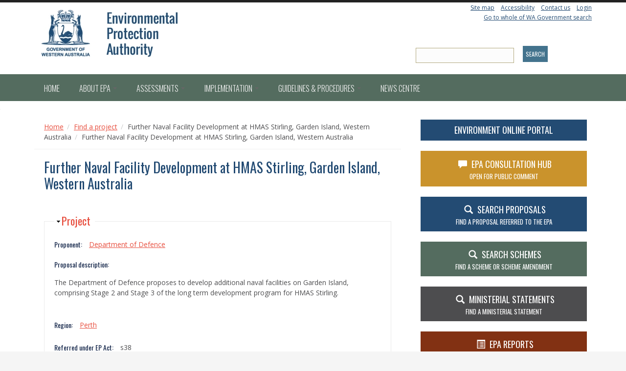

--- FILE ---
content_type: text/html; charset=utf-8
request_url: https://www.epa.wa.gov.au/proposals/further-naval-facility-development-hmas-stirling-garden-island-western-australia
body_size: 10888
content:
<!DOCTYPE html>
<html lang="en" dir="ltr"
  xmlns:content="http://purl.org/rss/1.0/modules/content/"
  xmlns:dc="http://purl.org/dc/terms/"
  xmlns:foaf="http://xmlns.com/foaf/0.1/"
  xmlns:og="http://ogp.me/ns#"
  xmlns:rdfs="http://www.w3.org/2000/01/rdf-schema#"
  xmlns:sioc="http://rdfs.org/sioc/ns#"
  xmlns:sioct="http://rdfs.org/sioc/types#"
  xmlns:skos="http://www.w3.org/2004/02/skos/core#"
  xmlns:xsd="http://www.w3.org/2001/XMLSchema#">
<head profile="http://www.w3.org/1999/xhtml/vocab">
  <meta http-equiv="Content-Type" content="text/html; charset=utf-8" />
<meta name="Generator" content="Drupal 7 (http://drupal.org)" />
<link rel="canonical" href="/proposals/further-naval-facility-development-hmas-stirling-garden-island-western-australia" />
<link rel="shortlink" href="/node/3119" />
<meta name="MobileOptimized" content="width" />
<meta name="HandheldFriendly" content="true" />
<meta name="viewport" content="width=device-width, initial-scale=1" />
  <title>Further Naval Facility Development at HMAS Stirling, Garden Island, Western Australia | EPA Western Australia</title>
  <link type="text/css" rel="stylesheet" href="https://www.epa.wa.gov.au/sites/default/files/css/css_xE-rWrJf-fncB6ztZfd2huxqgxu4WO-qwma6Xer30m4.css" media="all" />
<link type="text/css" rel="stylesheet" href="https://www.epa.wa.gov.au/sites/default/files/css/css_5pO73qc-z-zv4xoH8aIAp_Prq1thKg1qz9beR7eKaZg.css" media="all" />
<link type="text/css" rel="stylesheet" href="https://www.epa.wa.gov.au/sites/default/files/css/css_jENQOQqZCRFGZK__DTefxYiXR2RUf03k1ugj3_Vg7vk.css" media="all" />
<link type="text/css" rel="stylesheet" href="https://cdnjs.cloudflare.com/ajax/libs/font-awesome/4.4.0/css/font-awesome.min.css" media="all" />
<link type="text/css" rel="stylesheet" href="https://www.epa.wa.gov.au/sites/default/files/css/css_rfyx2xMYRsF0yTWIqMrRCrgfYa92cun4Qvvbo1jLM7c.css" media="all" />
<link type="text/css" rel="stylesheet" href="//maxcdn.bootstrapcdn.com/bootstrap/3.2.0/css/bootstrap.min.css" media="all" />
<link type="text/css" rel="stylesheet" href="https://www.epa.wa.gov.au/sites/default/files/css/css_xxHdq-CPhuF7zoyvwFx3huMaaRuPDoopf-6ay2gPiGs.css" media="all" />

<!--[if (lt IE 9)]>
<link type="text/css" rel="stylesheet" href="https://www.epa.wa.gov.au/sites/all/themes/paris_ludlam/css/ie8.css?t62h3j" media="all" />
<![endif]-->

    <!-- Media Queries support for IE6-8 -->  
  <!--[if lt IE 9]>
    <script src="https://www.epa.wa.gov.au/sites/all/themes/paris_ludlam/js/respond.min.js"></script>
  <![endif]-->
    
  <!-- HTML5 element support for IE6-8 -->
  <!--[if lt IE 9]>
    <script src="//html5shiv.googlecode.com/svn/trunk/html5.js"></script>
  <![endif]-->
  <script type="text/javascript" src="https://www.epa.wa.gov.au/sites/default/files/js/js_Pt6OpwTd6jcHLRIjrE-eSPLWMxWDkcyYrPTIrXDSON0.js"></script>
<script type="text/javascript" src="https://www.epa.wa.gov.au/sites/default/files/js/js_NcTlv2svsUSrmxdpp30QS27VFfTUuc-Etzjw6tAcAfk.js"></script>
<script type="text/javascript" src="https://www.epa.wa.gov.au/sites/default/files/js/js_-hMqvsjECtoqX89X-Oms3Nmywwctvr3777ovkfoedLo.js"></script>
<script type="text/javascript" src="https://www.epa.wa.gov.au/sites/default/files/js/js_TfbHnWd2ic74E2QEnmXml650IoX6hiu2RPBHQ3-Cu70.js"></script>
<script type="text/javascript" src="https://www.googletagmanager.com/gtag/js?id=UA-137420423-1"></script>
<script type="text/javascript">
<!--//--><![CDATA[//><!--
window.dataLayer = window.dataLayer || [];function gtag(){dataLayer.push(arguments)};gtag("js", new Date());gtag("set", "developer_id.dMDhkMT", true);gtag("config", "UA-137420423-1", {"groups":"default"});
//--><!]]>
</script>
<script type="text/javascript" src="https://www.epa.wa.gov.au/sites/default/files/js/js_blLAzm-U89_zGLCf3n7EzM-uTVE-HSkZCVNRQCAXsBM.js"></script>
<script type="text/javascript" src="//maxcdn.bootstrapcdn.com/bootstrap/3.2.0/js/bootstrap.min.js"></script>
<script type="text/javascript">
<!--//--><![CDATA[//><!--
jQuery(document).ready(function($) {
		$(window).scroll(function() {
			if($(this).scrollTop() != 0) {
				$("#toTop").fadeIn();
			} else {
				$("#toTop").fadeOut();
			}
		});

		$("#toTop").click(function() {
			$("body,html").animate({scrollTop:0},800);
		});

		});
//--><!]]>
</script>
<script type="text/javascript" src="https://www.epa.wa.gov.au/sites/default/files/js/js_3oUZ8saQB7aYIfN0hEtC8ppuFnbtUR0CXe1EVL3jiMw.js"></script>
<script type="text/javascript">
<!--//--><![CDATA[//><!--
jQuery.extend(Drupal.settings, {"basePath":"\/","pathPrefix":"","setHasJsCookie":0,"ajaxPageState":{"theme":"paris_ludlam","theme_token":"ZOM1w7Bn1pvwoMhMs2JNB6TiMjxXPAsQUGslJWXtcE8","js":{"sites\/all\/modules\/contrib\/jquery_update\/replace\/jquery\/1.12\/jquery.min.js":1,"misc\/jquery-extend-3.4.0.js":1,"misc\/jquery-html-prefilter-3.5.0-backport.js":1,"misc\/jquery.once.js":1,"misc\/drupal.js":1,"sites\/all\/modules\/contrib\/jquery_update\/js\/jquery_browser.js":1,"sites\/all\/modules\/contrib\/jquery_update\/replace\/ui\/external\/jquery.cookie.js":1,"misc\/form-single-submit.js":1,"misc\/form.js":1,"sites\/all\/modules\/contrib\/context_breakpoint\/context_breakpoint.js":1,"sites\/all\/modules\/contrib\/tb_megamenu\/js\/tb-megamenu-frontend.js":1,"sites\/all\/modules\/contrib\/tb_megamenu\/js\/tb-megamenu-touch.js":1,"sites\/all\/modules\/contrib\/google_analytics\/googleanalytics.js":1,"https:\/\/www.googletagmanager.com\/gtag\/js?id=UA-137420423-1":1,"0":1,"sites\/all\/modules\/contrib\/field_group\/field_group.js":1,"misc\/collapse.js":1,"\/\/maxcdn.bootstrapcdn.com\/bootstrap\/3.2.0\/js\/bootstrap.min.js":1,"1":1,"sites\/all\/themes\/paris_ludlam\/js\/helper.js":1,"sites\/all\/themes\/paris_ludlam\/js\/sidebar-menu-mobile-view.js":1},"css":{"modules\/system\/system.base.css":1,"modules\/system\/system.menus.css":1,"modules\/system\/system.messages.css":1,"modules\/system\/system.theme.css":1,"modules\/field\/theme\/field.css":1,"modules\/node\/node.css":1,"modules\/search\/search.css":1,"modules\/user\/user.css":1,"sites\/all\/modules\/contrib\/views\/css\/views.css":1,"sites\/all\/modules\/contrib\/ckeditor\/css\/ckeditor.css":1,"sites\/all\/modules\/contrib\/ctools\/css\/ctools.css":1,"https:\/\/cdnjs.cloudflare.com\/ajax\/libs\/font-awesome\/4.4.0\/css\/font-awesome.min.css":1,"sites\/all\/modules\/contrib\/tb_megamenu\/css\/bootstrap.css":1,"sites\/all\/modules\/contrib\/tb_megamenu\/css\/base.css":1,"sites\/all\/modules\/contrib\/tb_megamenu\/css\/default.css":1,"sites\/all\/modules\/contrib\/tb_megamenu\/css\/compatibility.css":1,"sites\/all\/modules\/contrib\/print\/print_ui\/css\/print_ui.theme.css":1,"sites\/all\/modules\/contrib\/date\/date_api\/date.css":1,"\/\/maxcdn.bootstrapcdn.com\/bootstrap\/3.2.0\/css\/bootstrap.min.css":1,"sites\/all\/themes\/paris_ludlam\/css\/style.css":1,"sites\/all\/themes\/paris_ludlam\/color\/paris_ludlam_colors.css":1,"sites\/all\/themes\/paris_ludlam\/css\/local.css":1,"sites\/all\/themes\/paris_ludlam\/css\/ie8.css":1}},"context_breakpoint":{"settings":{"admin_disable_reload":false,"save_resolution":false,"breakpoints_in_url":false},"contexts":[],"is_admin":false},"urlIsAjaxTrusted":{"\/better-site-search":true},"googleanalytics":{"account":["UA-137420423-1"],"trackOutbound":1,"trackMailto":1,"trackDownload":1,"trackDownloadExtensions":"7z|aac|arc|arj|asf|asx|avi|bin|csv|doc(x|m)?|dot(x|m)?|exe|flv|gif|gz|gzip|hqx|jar|jpe?g|js|mp(2|3|4|e?g)|mov(ie)?|msi|msp|pdf|phps|png|ppt(x|m)?|pot(x|m)?|pps(x|m)?|ppam|sld(x|m)?|thmx|qtm?|ra(m|r)?|sea|sit|tar|tgz|torrent|txt|wav|wma|wmv|wpd|xls(x|m|b)?|xlt(x|m)|xlam|xml|z|zip"},"field_group":{"fieldset":"full"}});
//--><!]]>
</script>
<script type="text/javascript">Drupal.behaviors.contextBreakpoint.preInit();</script>
</head>
<body class="html not-front not-logged-in one-sidebar sidebar-second page-node page-node- page-node-3119 node-type-proposal" >
  <div id="skip-link">
    <a href="#main-content" class="element-invisible element-focusable">Skip to main content</a>
  </div>
    <div id="toTop"><span class="glyphicon glyphicon-chevron-up"></span></div>



<!-- #header-top -->
<div id="header-top" class="clearfix">
    <div class="container">

        <!-- #header-top-inside -->
        <div id="header-top-inside" class="clearfix">
            <div class="row">

                        <div class="col-md-8">
                <!-- #header-top-left -->

                <div id="header-top-left" class="clearfix">
                      <div class="region region-header-top-left">
    <div id="block-block-14" class="block block-block clearfix">

    
  <div class="content">
    <p><a href="/"><img alt="EPA WA" src="https://epa.wa.gov.au/sites/default/files/Uploaded_Images/EPA_logo2016_blue-stacked.jpg" /></a></p>
  </div>
</div>
  </div>
                </div>
                <!-- EOF:#header-top-left -->
            </div>
            
                        <div class="col-md-4">
                <!-- #header-top-right -->

                <div id="header-top-right" class="clearfix">
                      <div class="region region-header-top-right">
    <div id="block-block-15" class="block block-block clearfix">

    
  <div class="content">
    <a href="/sitemap">Site map</a> | <a href="/accessibility">Accessibility</a> | <a href="/pages/contact-us">Contact us</a> | <a href="/user">Login</a>  </div>
</div>
<div id="block-block-16" class="block block-block clearfix">

    
  <div class="content">
    <p><a href="https://www.wa.gov.au/search-results.html" target="_blank">Go to whole of WA Government search</a></p>
  </div>
</div>
<div id="block-views-exp-better-site-search-page" class="block block-views clearfix">

    
  <div class="content">
    <form action="/better-site-search" method="get" id="views-exposed-form-better-site-search-page" accept-charset="UTF-8"><div><div class="views-exposed-form">
  <div class="views-exposed-widgets clearfix">
          <div id="edit-search-api-views-fulltext-wrapper" class="views-exposed-widget views-widget-filter-search_api_views_fulltext">
                  <label for="edit-search-api-views-fulltext">
            Fulltext search          </label>
                        <div class="views-widget">
          <div class="form-item form-type-textfield form-item-search-api-views-fulltext">
 <input type="text" id="edit-search-api-views-fulltext" name="search_api_views_fulltext" value="" size="30" maxlength="128" class="form-text" />
</div>
        </div>
              </div>
                    <div class="views-exposed-widget views-submit-button">
      <input type="submit" id="edit-submit-better-site-search" value="Search" class="form-submit" />    </div>
      </div>
</div>
</div></form>  </div>
</div>
  </div>

                <!-- EOF:#header-top-right -->
            </div></div>
            
            </div>
        </div>
        <!-- EOF: #header-top-inside -->

    </div>
</div>
<!-- EOF: #header-top -->





<!-- header -->
<header id="header" role="banner" class="clearfix">
    <div class="container">

        <!-- #header-inside -->
        <div id="header-inside" class="clearfix">
            <div class="row">
                <div class="col-md-12">

                
                
                
                

                </div>
            </div>
        </div>










        <!-- EOF: #header-inside -->

    </div>
</header>
<!-- EOF: #header -->






<!-- #main-navigation -->
<div id="main-navigation" class="clearfix">
    <div class="container">

        <!-- #main-navigation-inside -->
        <div id="main-navigation-inside" class="clearfix">
            <div class="row">
                <div class="col-md-12">
                    <nav role="navigation">
                                                  <div class="region region-navigation">
    <div id="block-tb-megamenu-main-menu" class="block block-tb-megamenu clearfix">

    
  <div class="content">
    <div  class="tb-megamenu tb-megamenu-main-menu" role="navigation" aria-label="Main navigation">
      <button data-target=".nav-collapse" data-toggle="collapse" class="btn btn-navbar tb-megamenu-button" type="button">
      <i class="fa fa-reorder"></i>
    </button>
    <div class="nav-collapse  always-show">
    <ul  class="tb-megamenu-nav nav level-0 items-12">
    <li  data-id="219" data-level="1" data-type="menu_item" data-class="" data-xicon="" data-caption="" data-alignsub="" data-group="0" data-hidewcol="0" data-hidesub="0" class="tb-megamenu-item level-1 mega">
          <a href="/" >
                Home                      </a>
          </li>

  <li  data-id="629" data-level="1" data-type="menu_item" data-class="" data-xicon="" data-caption="" data-alignsub="justify" data-group="0" data-hidewcol="0" data-hidesub="0" id="" style="" class="tb-megamenu-item level-1 mega mega-align-justify dropdown">
          <a href="/about-environmental-protection-authority"  class="dropdown-toggle" title="Find out about the EPA WA">
                About EPA                  <span class="caret"></span>
                      </a>
        <div  data-class="" data-width="" class="tb-megamenu-submenu dropdown-menu mega-dropdown-menu nav-child">
  <div class="mega-dropdown-inner">
    <div  class="tb-megamenu-row row-fluid">
  <div  data-class="" data-width="12" data-hidewcol="0" id="tb-megamenu-column-2" class="tb-megamenu-column span12  mega-col-nav">
  <div class="tb-megamenu-column-inner mega-inner clearfix">
        <ul  class="tb-megamenu-subnav mega-nav level-1 items-6">
    <li  data-id="691" data-level="2" data-type="menu_item" data-class="" data-xicon="" data-caption="" data-alignsub="left" data-group="1" data-hidewcol="0" data-hidesub="0" class="tb-megamenu-item level-2 mega mega-align-left mega-group">
          <a href="/about-environmental-protection-authority"  class="mega-group-title" title="The functions of the EPA">
                The functions of the EPA                  <span class="caret"></span>
                      </a>
        <div  data-class="" data-width="" class="tb-megamenu-submenu mega-group-ct nav-child">
  <div class="mega-dropdown-inner">
    <div  class="tb-megamenu-row row-fluid">
  <div  data-class="" data-width="12" data-hidewcol="0" id="tb-megamenu-column-1" class="tb-megamenu-column span12  mega-col-nav">
  <div class="tb-megamenu-column-inner mega-inner clearfix">
        <ul  class="tb-megamenu-subnav mega-nav level-2 items-8">
    <li  data-id="692" data-level="3" data-type="menu_item" data-class="" data-xicon="" data-caption="" data-alignsub="" data-group="0" data-hidewcol="0" data-hidesub="0" id="" style="" class="tb-megamenu-item level-3 mega">
          <a href="/epa-members" >
                EPA members                      </a>
          </li>

  <li  data-id="1489" data-level="3" data-type="menu_item" data-class="" data-xicon="" data-caption="" data-alignsub="" data-group="0" data-hidewcol="0" data-hidesub="0" class="tb-megamenu-item level-3 mega">
          <a href="/epa-annual-reports" >
                EPA Annual Reports                      </a>
          </li>

  <li  data-id="1490" data-level="3" data-type="menu_item" data-class="" data-xicon="" data-caption="" data-alignsub="" data-group="0" data-hidewcol="0" data-hidesub="0" class="tb-megamenu-item level-3 mega">
          <a href="/oepa-annual-reports" >
                OEPA Annual Reports                      </a>
          </li>

  <li  data-id="696" data-level="3" data-type="menu_item" data-class="" data-xicon="" data-caption="" data-alignsub="" data-group="0" data-hidewcol="0" data-hidesub="0" id="" style="" class="tb-megamenu-item level-3 mega">
          <a href="/strategic-plan" >
                Strategic Plan                      </a>
          </li>

  <li  data-id="2347" data-level="3" data-type="menu_item" data-class="" data-xicon="" data-caption="" data-alignsub="" data-group="0" data-hidewcol="0" data-hidesub="0" id="" style="" class="tb-megamenu-item level-3 mega">
          <a href="/epa-code-conduct" >
                Code of Conduct                      </a>
          </li>

  <li  data-id="1844" data-level="3" data-type="menu_item" data-class="" data-xicon="" data-caption="" data-alignsub="" data-group="0" data-hidewcol="0" data-hidesub="0" class="tb-megamenu-item level-3 mega">
          <a href="/evaluation-reports" >
                Evaluation reports                      </a>
          </li>

  <li  data-id="780" data-level="3" data-type="menu_item" data-class="" data-xicon="" data-caption="" data-alignsub="" data-group="0" data-hidewcol="0" data-hidesub="0" id="" style="" class="tb-megamenu-item level-3 mega">
          <a href="/stakeholder-engagement" >
                Stakeholder engagement                      </a>
          </li>

  <li  data-id="6872" data-level="3" data-type="menu_item" data-class="" data-xicon="" data-caption="" data-alignsub="" data-group="0" data-hidewcol="0" data-hidesub="0" id="" style="" class="tb-megamenu-item level-3 mega">
          <a href="/epa-scientific-advisory-council" >
                EPA Scientific Advisory Council                      </a>
          </li>
</ul>
  </div>
</div>
</div>
  </div>
</div>
  </li>

  <li  data-id="6873" data-level="2" data-type="menu_item" data-class="" data-xicon="" data-caption="" data-alignsub="" data-group="0" data-hidewcol="0" data-hidesub="0" id="" style="" class="tb-megamenu-item level-2 mega">
          <a href="/statement-expectation" >
                Statement of Expectation                      </a>
          </li>

  <li  data-id="726" data-level="2" data-type="menu_item" data-class="" data-xicon="" data-caption="" data-alignsub="" data-group="0" data-hidewcol="0" data-hidesub="0" id="" style="" class="tb-megamenu-item level-2 mega">
          <a href="/legislation" >
                Legislation                      </a>
          </li>

  <li  data-id="1828" data-level="2" data-type="menu_item" data-class="" data-xicon="" data-caption="" data-alignsub="" data-group="0" data-hidewcol="0" data-hidesub="0" id="" style="" class="tb-megamenu-item level-2 mega">
          <a href="/information-statement-and-freedom-information" >
                Information statement and Freedom of Information                      </a>
          </li>

  <li  data-id="1986" data-level="2" data-type="menu_item" data-class="" data-xicon="" data-caption="" data-alignsub="" data-group="0" data-hidewcol="0" data-hidesub="0" class="tb-megamenu-item level-2 mega">
          <a href="/epa-agency-agreements" >
                Agency agreements                      </a>
          </li>

  <li  data-id="1840" data-level="2" data-type="menu_item" data-class="" data-xicon="" data-caption="" data-alignsub="" data-group="0" data-hidewcol="0" data-hidesub="0" class="tb-megamenu-item level-2 mega">
          <a href="/legal-and-governance-review" >
                Legal and governance review                      </a>
          </li>
</ul>
  </div>
</div>
</div>
  </div>
</div>
  </li>

  <li  data-id="628" data-level="1" data-type="menu_item" data-class="" data-xicon="" data-caption="" data-alignsub="justify" data-group="0" data-hidewcol="0" data-hidesub="0" id="" style="" class="tb-megamenu-item level-1 mega mega-align-justify dropdown">
          <a href="/about-environmental-impact-assessment"  class="dropdown-toggle" title="About environmental impact assessment in Western Australia">
                Assessments                  <span class="caret"></span>
                      </a>
        <div  data-class="" data-width="900" style="width: 900px;" class="tb-megamenu-submenu dropdown-menu mega-dropdown-menu nav-child">
  <div class="mega-dropdown-inner">
    <div  class="tb-megamenu-row row-fluid">
  <div  data-class="" data-width="4" data-hidewcol="0" id="tb-megamenu-column-5" class="tb-megamenu-column span4  mega-col-nav">
  <div class="tb-megamenu-column-inner mega-inner clearfix">
        <ul  class="tb-megamenu-subnav mega-nav level-1 items-4">
    <li  data-id="929" data-level="2" data-type="menu_item" data-class="" data-xicon="" data-caption="" data-alignsub="" data-group="1" data-hidewcol="0" data-hidesub="0" class="tb-megamenu-item level-2 mega mega-group">
          <a href="/about-environmental-impact-assessment"  class="mega-group-title" title="Find out what environmental impact assessment is and how it is applied in Western Australia">
                About EIA - Proposals                  <span class="caret"></span>
                      </a>
        <div  data-class="" data-width="" class="tb-megamenu-submenu mega-group-ct nav-child">
  <div class="mega-dropdown-inner">
    <div  class="tb-megamenu-row row-fluid">
  <div  data-class="" data-width="12" data-hidewcol="0" id="tb-megamenu-column-3" class="tb-megamenu-column span12  mega-col-nav">
  <div class="tb-megamenu-column-inner mega-inner clearfix">
        <ul  class="tb-megamenu-subnav mega-nav level-2 items-2">
    <li  data-id="946" data-level="3" data-type="menu_item" data-class="" data-xicon="" data-caption="" data-alignsub="" data-group="0" data-hidewcol="0" data-hidesub="0" id="" style="" class="tb-megamenu-item level-3 mega">
          <a href="/framework-assessment-procedures-eia"  title="Overarching guidance and framework for the EIA process">
                Assessment framework                      </a>
          </li>

  <li  data-id="568" data-level="3" data-type="menu_item" data-class="" data-xicon="" data-caption="" data-alignsub="" data-group="0" data-hidewcol="0" data-hidesub="0" id="" style="" class="tb-megamenu-item level-3 mega">
          <a href="/step-step-through-proposal-assessment-process"  title="A stage-by-stage guide to the environmental impact assessment process">
                Step-by-step through the assessment process                      </a>
          </li>
</ul>
  </div>
</div>
</div>
  </div>
</div>
  </li>

  <li  data-id="2247" data-level="2" data-type="menu_item" data-class="" data-xicon="" data-caption="" data-alignsub="" data-group="1" data-hidewcol="0" data-hidesub="0" class="tb-megamenu-item level-2 mega mega-group">
          <a href="/about-environmental-impact-assessment"  class="mega-group-title" title="About EIA - Schemes">
                About EIA - Schemes                  <span class="caret"></span>
                      </a>
        <div  data-class="" data-width="" class="tb-megamenu-submenu mega-group-ct nav-child">
  <div class="mega-dropdown-inner">
    <div  class="tb-megamenu-row row-fluid">
  <div  data-class="" data-width="12" data-hidewcol="0" id="tb-megamenu-column-4" class="tb-megamenu-column span12  mega-col-nav">
  <div class="tb-megamenu-column-inner mega-inner clearfix">
        <ul  class="tb-megamenu-subnav mega-nav level-2 items-1">
    <li  data-id="945" data-level="3" data-type="menu_item" data-class="" data-xicon="" data-caption="" data-alignsub="" data-group="0" data-hidewcol="0" data-hidesub="0" class="tb-megamenu-item level-3 mega">
          <a href="http://www.epa.wa.gov.au/forms-templates/form-referral-scheme-epa-responsible-authority"  title="Referral of a Scheme to the EPA by the Responsible Authority">
                Scheme Referral form                      </a>
          </li>
</ul>
  </div>
</div>
</div>
  </div>
</div>
  </li>

  <li  data-id="1939" data-level="2" data-type="menu_item" data-class="" data-xicon="" data-caption="" data-alignsub="" data-group="1" data-hidewcol="0" data-hidesub="0" class="tb-megamenu-item level-2 mega">
          <a href="/public-comment-and-submissions-proposals"  title="Find out when and how to make a comment or submission on proposals referred to the EPA">
                Public comment and submissions                      </a>
          </li>

  <li  data-id="931" data-level="2" data-type="menu_item" data-class="" data-xicon="" data-caption="" data-alignsub="" data-group="0" data-hidewcol="0" data-hidesub="0" id="" style="" class="tb-megamenu-item level-2 mega">
          <a href="/appeals-against-decision-or-recommendation-epa"  title="Find out how to lodge an appeal against the EPA&#039;s decisions and recommendations">
                How to appeal against a decision or recommendation of the EPA                      </a>
          </li>
</ul>
  </div>
</div>

<div  data-class="" data-width="4" data-hidewcol="" id="tb-megamenu-column-8" class="tb-megamenu-column span4  mega-col-nav">
  <div class="tb-megamenu-column-inner mega-inner clearfix">
        <ul  class="tb-megamenu-subnav mega-nav level-1 items-1">
    <li  data-id="953" data-level="2" data-type="menu_item" data-class="" data-xicon="" data-caption="" data-alignsub="" data-group="1" data-hidewcol="0" data-hidesub="0" class="tb-megamenu-item level-2 mega mega-group">
          <a href="#" class="tb_nolink ">
                Ministerial decisions      </a>
        <div  data-class="" data-width="" class="tb-megamenu-submenu mega-group-ct nav-child">
  <div class="mega-dropdown-inner">
    <div  class="tb-megamenu-row row-fluid">
  <div  data-showblocktitle="0" data-class="" data-width="12" data-hidewcol="" id="tb-megamenu-column-6" class="tb-megamenu-column span12  mega-col-nav">
  <div class="tb-megamenu-column-inner mega-inner clearfix">
        <div  data-type="block" data-block="block--53" class="tb-megamenu-block tb-block tb-megamenu-block">
  <div class="block-inner">
    <div id="block-block-53" class="block block-block clearfix">

    
  <div class="content">
    <p><a href="/active-assessments" button="" type="button" class="btn btn-default btn-lg btn-block"> <span class="glyphicon glyphicon-star"></span>  Active Assessments</a><br />
<a href="/proposal-search" button="" type="button" class="btn btn-search btn-lg btn-block"> <span class="glyphicon glyphicon-search"></span>  SEARCH Proposals</a><br />
<a href="/search-scheme" button="" type="button" class="btn btn-default btn-lg btn-block"> <span class="glyphicon glyphicon-search"></span>  SEARCH Schemes</a><br />
<a href="/chairs-determinations" button="" type="button" class="btn btn-lg btn-block btn-mince"> <span class="glyphicon glyphicon-search"></span>Chair's Determinations </a></p>
  </div>
</div>
  </div>
</div>
  </div>
</div>
</div>

<div  class="tb-megamenu-row row-fluid">
  <div  data-class="" data-width="" data-hidewcol="0" id="tb-megamenu-column-7" class="tb-megamenu-column span  mega-col-nav">
  <div class="tb-megamenu-column-inner mega-inner clearfix">
        <ul  class="tb-megamenu-subnav mega-nav level-2 items-1">
    <li  data-id="954" data-level="3" data-type="menu_item" data-class="" data-xicon="" data-caption="" data-alignsub="" data-group="0" data-hidewcol="0" data-hidesub="0" class="tb-megamenu-item level-3 mega">
          <a href="/all-ministerial-statements" >
                Ministerial Statements                      </a>
          </li>
</ul>
  </div>
</div>
</div>
  </div>
</div>
  </li>
</ul>
  </div>
</div>

<div  data-class="" data-width="4" data-hidewcol="" id="tb-megamenu-column-11" class="tb-megamenu-column span4  mega-col-nav">
  <div class="tb-megamenu-column-inner mega-inner clearfix">
        <ul  class="tb-megamenu-subnav mega-nav level-1 items-2">
    <li  data-id="964" data-level="2" data-type="menu_item" data-class="" data-xicon="" data-caption="" data-alignsub="" data-group="1" data-hidewcol="0" data-hidesub="0" id="" style="" class="tb-megamenu-item level-2 mega mega-group">
          <a href="#" class="tb_nolink ">
                Tools      </a>
        <div  data-class="" data-width="" class="tb-megamenu-submenu mega-group-ct nav-child">
  <div class="mega-dropdown-inner">
    <div  class="tb-megamenu-row row-fluid">
  <div  data-class="" data-width="12" data-hidewcol="0" id="tb-megamenu-column-9" class="tb-megamenu-column span12  mega-col-nav">
  <div class="tb-megamenu-column-inner mega-inner clearfix">
        <ul  class="tb-megamenu-subnav mega-nav level-2 items-4">
    <li  data-id="965" data-level="3" data-type="menu_item" data-class="" data-xicon="" data-caption="" data-alignsub="" data-group="0" data-hidewcol="0" data-hidesub="0" id="" style="" class="tb-megamenu-item level-3 mega">
          <a href="/administrative-procedures"  title="Environmental Impact Assessment Administrative Procedures">
                Administrative Procedures                      </a>
          </li>

  <li  data-id="1836" data-level="3" data-type="menu_item" data-class="" data-xicon="" data-caption="" data-alignsub="" data-group="0" data-hidewcol="0" data-hidesub="0" id="" style="" class="tb-megamenu-item level-3 mega">
          <a href="/procedures-manual" >
                Procedures Manual                      </a>
          </li>

  <li  data-id="1835" data-level="3" data-type="menu_item" data-class="" data-xicon="" data-caption="" data-alignsub="" data-group="0" data-hidewcol="0" data-hidesub="0" class="tb-megamenu-item level-3 mega">
          <a href="/templates-and-forms"  title="Instructions, templates and forms">
                Instructions, templates and forms                      </a>
          </li>

  <li  data-id="2242" data-level="3" data-type="menu_item" data-class="" data-xicon="fa fa-rss" data-caption="" data-alignsub="" data-group="0" data-hidewcol="0" data-hidesub="0" id="" style="" class="tb-megamenu-item level-3 mega">
          <a href="/subscribe-content"  title="Subscribe to be notified of new or updated website content">
                  <i class="fa fa-rss"></i>
                Subscribe to content                      </a>
          </li>
</ul>
  </div>
</div>
</div>
  </div>
</div>
  </li>

  <li  data-id="968" data-level="2" data-type="menu_item" data-class="" data-xicon="" data-caption="" data-alignsub="" data-group="1" data-hidewcol="0" data-hidesub="0" class="tb-megamenu-item level-2 mega mega-group">
          <a href="#" class="tb_nolink ">
                Search      </a>
        <div  data-class="" data-width="" class="tb-megamenu-submenu mega-group-ct nav-child">
  <div class="mega-dropdown-inner">
    <div  class="tb-megamenu-row row-fluid">
  <div  data-class="" data-width="12" data-hidewcol="0" id="tb-megamenu-column-10" class="tb-megamenu-column span12  mega-col-nav">
  <div class="tb-megamenu-column-inner mega-inner clearfix">
        <ul  class="tb-megamenu-subnav mega-nav level-2 items-2">
    <li  data-id="971" data-level="3" data-type="menu_item" data-class="" data-xicon="" data-caption="" data-alignsub="" data-group="0" data-hidewcol="0" data-hidesub="0" id="" style="" class="tb-megamenu-item level-3 mega">
          <a href="/chairs-determinations"  title="Find Chair&#039;s Determinations">
                Decisions on whether to assess                      </a>
          </li>

  <li  data-id="972" data-level="3" data-type="menu_item" data-class="" data-xicon="" data-caption="" data-alignsub="" data-group="0" data-hidewcol="0" data-hidesub="0" id="" style="" class="tb-megamenu-item level-3 mega">
          <a href="/epa-assessment-reports" >
                EPA assessment reports                      </a>
          </li>
</ul>
  </div>
</div>
</div>
  </div>
</div>
  </li>
</ul>
  </div>
</div>
</div>
  </div>
</div>
  </li>

  <li  data-id="778" data-level="1" data-type="menu_item" data-class="" data-xicon="" data-caption="" data-alignsub="justify" data-group="0" data-hidewcol="0" data-hidesub="0" id="" style="" class="tb-megamenu-item level-1 mega mega-align-justify dropdown">
          <a href="/implementation"  class="dropdown-toggle" title="Statement management and compliance">
                Implementation                  <span class="caret"></span>
                      </a>
        <div  data-class="" data-width="900" style="width: 900px;" class="tb-megamenu-submenu dropdown-menu mega-dropdown-menu nav-child">
  <div class="mega-dropdown-inner">
    <div  class="tb-megamenu-row row-fluid">
  <div  data-class="" data-width="4" data-hidewcol="0" id="tb-megamenu-column-12" class="tb-megamenu-column span4  mega-col-nav">
  <div class="tb-megamenu-column-inner mega-inner clearfix">
        <ul  class="tb-megamenu-subnav mega-nav level-1 items-1">
    <li  data-id="1876" data-level="2" data-type="menu_item" data-class="" data-xicon="" data-caption="" data-alignsub="" data-group="0" data-hidewcol="0" data-hidesub="0" class="tb-megamenu-item level-2 mega">
          <a href="/making-information-publicly-available" >
                Making information publicly available                      </a>
          </li>
</ul>
  </div>
</div>

<div  data-class="" data-width="4" data-hidewcol="" id="tb-megamenu-column-14" class="tb-megamenu-column span4  mega-col-nav">
  <div class="tb-megamenu-column-inner mega-inner clearfix">
        <ul  class="tb-megamenu-subnav mega-nav level-1 items-1">
    <li  data-id="978" data-level="2" data-type="menu_item" data-class="" data-xicon="" data-caption="" data-alignsub="" data-group="1" data-hidewcol="0" data-hidesub="0" class="tb-megamenu-item level-2 mega mega-group">
          <a href="#" class="tb_nolink ">
                I want to ...      </a>
        <div  data-class="" data-width="" class="tb-megamenu-submenu mega-group-ct nav-child">
  <div class="mega-dropdown-inner">
    <div  class="tb-megamenu-row row-fluid">
  <div  data-class="" data-width="12" data-hidewcol="0" id="tb-megamenu-column-13" class="tb-megamenu-column span12  mega-col-nav">
  <div class="tb-megamenu-column-inner mega-inner clearfix">
        <ul  class="tb-megamenu-subnav mega-nav level-2 items-3">
    <li  data-id="982" data-level="3" data-type="menu_item" data-class="" data-xicon="" data-caption="" data-alignsub="" data-group="0" data-hidewcol="0" data-hidesub="0" class="tb-megamenu-item level-3 mega">
          <a href="/compliance-assessment-plan"  title="Basic page">
                Prepare a Compliance Assessment Plan                      </a>
          </li>

  <li  data-id="984" data-level="3" data-type="menu_item" data-class="" data-xicon="" data-caption="" data-alignsub="" data-group="0" data-hidewcol="0" data-hidesub="0" class="tb-megamenu-item level-3 mega">
          <a href="/preparing-compliance-assessment-report"  title="How to prepare a Compliance Assessment Report">
                Prepare a Compliance Assessment Report                      </a>
          </li>

  <li  data-id="983" data-level="3" data-type="menu_item" data-class="" data-xicon="" data-caption="" data-alignsub="" data-group="0" data-hidewcol="0" data-hidesub="0" class="tb-megamenu-item level-3 mega">
          <a href="/preparing-audit-table"  title="Basic page">
                Prepare an Audit Table                      </a>
          </li>
</ul>
  </div>
</div>
</div>
  </div>
</div>
  </li>
</ul>
  </div>
</div>

<div  data-class="" data-width="4" data-hidewcol="" id="tb-megamenu-column-17" class="tb-megamenu-column span4  mega-col-nav">
  <div class="tb-megamenu-column-inner mega-inner clearfix">
        <ul  class="tb-megamenu-subnav mega-nav level-1 items-2">
    <li  data-id="985" data-level="2" data-type="menu_item" data-class="" data-xicon="" data-caption="" data-alignsub="" data-group="1" data-hidewcol="0" data-hidesub="0" class="tb-megamenu-item level-2 mega mega-group">
          <a href="#" class="tb_nolink ">
                Tools      </a>
        <div  data-class="" data-width="" class="tb-megamenu-submenu mega-group-ct nav-child">
  <div class="mega-dropdown-inner">
    <div  class="tb-megamenu-row row-fluid">
  <div  data-class="" data-width="12" data-hidewcol="0" id="tb-megamenu-column-15" class="tb-megamenu-column span12  mega-col-nav">
  <div class="tb-megamenu-column-inner mega-inner clearfix">
        <ul  class="tb-megamenu-subnav mega-nav level-2 items-2">
    <li  data-id="986" data-level="3" data-type="menu_item" data-class="" data-xicon="" data-caption="" data-alignsub="" data-group="0" data-hidewcol="0" data-hidesub="0" class="tb-megamenu-item level-3 mega">
          <a href="/post-assessment-forms"  title="Post assessment forms">
                Post assessment forms                      </a>
          </li>

  <li  data-id="2241" data-level="3" data-type="menu_item" data-class="" data-xicon="" data-caption="" data-alignsub="" data-group="0" data-hidewcol="0" data-hidesub="0" id="" style="" class="tb-megamenu-item level-3 mega">
          <a href="/post-assessment-changes" >
                Search Post-assessment changes                      </a>
          </li>
</ul>
  </div>
</div>
</div>
  </div>
</div>
  </li>

  <li  data-id="989" data-level="2" data-type="menu_item" data-class="" data-xicon="" data-caption="" data-alignsub="" data-group="1" data-hidewcol="0" data-hidesub="0" class="tb-megamenu-item level-2 mega mega-group">
          <a href="#" class="tb_nolink ">
                Links      </a>
        <div  data-class="" data-width="" class="tb-megamenu-submenu mega-group-ct nav-child">
  <div class="mega-dropdown-inner">
    <div  class="tb-megamenu-row row-fluid">
  <div  data-class="" data-width="12" data-hidewcol="0" id="tb-megamenu-column-16" class="tb-megamenu-column span12  mega-col-nav">
  <div class="tb-megamenu-column-inner mega-inner clearfix">
        <ul  class="tb-megamenu-subnav mega-nav level-2 items-1">
    <li  data-id="990" data-level="3" data-type="menu_item" data-class="" data-xicon="" data-caption="" data-alignsub="" data-group="0" data-hidewcol="0" data-hidesub="0" class="tb-megamenu-item level-3 mega">
          <a href="https://offsetsregister.wa.gov.au/public/home/"  title="Go to the Western Australian Environmental Offsets Register">
                State Environmental Offsets Register                      </a>
          </li>
</ul>
  </div>
</div>
</div>
  </div>
</div>
  </li>
</ul>
  </div>
</div>
</div>
  </div>
</div>
  </li>

  <li  data-id="431" data-level="1" data-type="menu_item" data-class="" data-xicon="" data-caption="" data-alignsub="justify" data-group="0" data-hidewcol="0" data-hidesub="0" id="" style="" class="tb-megamenu-item level-1 mega mega-align-justify dropdown">
          <a href="/guidelines-and-procedures"  class="dropdown-toggle">
                Guidelines &amp; procedures                  <span class="caret"></span>
                      </a>
        <div  data-class="" data-width="900" style="width: 900px;" class="tb-megamenu-submenu dropdown-menu mega-dropdown-menu nav-child">
  <div class="mega-dropdown-inner">
    <div  class="tb-megamenu-row row-fluid">
  <div  data-class="" data-width="3" data-hidewcol="" id="tb-megamenu-column-19" class="tb-megamenu-column span3  mega-col-nav">
  <div class="tb-megamenu-column-inner mega-inner clearfix">
        <ul  class="tb-megamenu-subnav mega-nav level-1 items-1">
    <li  data-id="6015" data-level="2" data-type="menu_item" data-class="" data-xicon="" data-caption="" data-alignsub="" data-group="1" data-hidewcol="0" data-hidesub="0" id="" style="" class="tb-megamenu-item level-2 mega mega-group">
          <a href="#" class="tb_nolink ">
                Environmental Protection Policies (EPPs) and Associated Regulations      </a>
        <div  data-class="" data-width="" class="tb-megamenu-submenu mega-group-ct nav-child">
  <div class="mega-dropdown-inner">
    <div  class="tb-megamenu-row row-fluid">
  <div  data-class="" data-width="12" data-hidewcol="0" id="tb-megamenu-column-18" class="tb-megamenu-column span12  mega-col-nav">
  <div class="tb-megamenu-column-inner mega-inner clearfix">
        <ul  class="tb-megamenu-subnav mega-nav level-2 items-5">
    <li  data-id="6016" data-level="3" data-type="menu_item" data-class="" data-xicon="" data-caption="" data-alignsub="" data-group="0" data-hidewcol="0" data-hidesub="0" id="" style="" class="tb-megamenu-item level-3 mega">
          <a href="http://www.epa.wa.gov.au/environmental-protection-policies" >
                Framework for Environmental protection policies (EPPs) and associated regulations                       </a>
          </li>

  <li  data-id="6017" data-level="3" data-type="menu_item" data-class="" data-xicon="" data-caption="" data-alignsub="" data-group="0" data-hidewcol="0" data-hidesub="0" id="" style="" class="tb-megamenu-item level-3 mega">
          <a href="http://www.epa.wa.gov.au/policies-guidance/environmental-protection-western-swamp-tortoise-habitat-policy-2011" >
                Western Swamp Tortoise habitat EPP                      </a>
          </li>

  <li  data-id="6018" data-level="3" data-type="menu_item" data-class="" data-xicon="" data-caption="" data-alignsub="" data-group="0" data-hidewcol="0" data-hidesub="0" id="" style="" class="tb-megamenu-item level-3 mega">
          <a href="http://www.epa.wa.gov.au/policies-guidance/environmental-protection-goldfields-residential-areas-sulfur-dioxide-policy-and" >
                Goldfields residential area (sulfur dioxide) EPP and regulations                      </a>
          </li>

  <li  data-id="6020" data-level="3" data-type="menu_item" data-class="" data-xicon="" data-caption="" data-alignsub="" data-group="0" data-hidewcol="0" data-hidesub="0" id="" style="" class="tb-megamenu-item level-3 mega">
          <a href="/policies-guidance/environmental-protection-kwinana-atmospheric-wastes-policy-1999-and-environmental" >
                Kwinana (atmospheric wastes) EPP and regulations                      </a>
          </li>

  <li  data-id="6021" data-level="3" data-type="menu_item" data-class="" data-xicon="" data-caption="" data-alignsub="" data-group="0" data-hidewcol="0" data-hidesub="0" id="" style="" class="tb-megamenu-item level-3 mega">
          <a href="/policies-guidance/environmental-protection-peel-inlet-harvey-estuary-policy-1992" >
                Peel Inlet – Harvey estuary EPP                      </a>
          </li>
</ul>
  </div>
</div>
</div>
  </div>
</div>
  </li>
</ul>
  </div>
</div>

<div  data-class="" data-width="3" data-hidewcol="0" id="tb-megamenu-column-21" class="tb-megamenu-column span3  mega-col-nav">
  <div class="tb-megamenu-column-inner mega-inner clearfix">
        <ul  class="tb-megamenu-subnav mega-nav level-1 items-1">
    <li  data-id="1003" data-level="2" data-type="menu_item" data-class="" data-xicon="" data-caption="" data-alignsub="" data-group="1" data-hidewcol="0" data-hidesub="0" class="tb-megamenu-item level-2 mega mega-group">
          <a href="#" class="tb_nolink ">
                Assessment procedures in EIA      </a>
        <div  data-class="" data-width="" class="tb-megamenu-submenu mega-group-ct nav-child">
  <div class="mega-dropdown-inner">
    <div  class="tb-megamenu-row row-fluid">
  <div  data-class="" data-width="12" data-hidewcol="0" id="tb-megamenu-column-20" class="tb-megamenu-column span12  mega-col-nav">
  <div class="tb-megamenu-column-inner mega-inner clearfix">
        <ul  class="tb-megamenu-subnav mega-nav level-2 items-7">
    <li  data-id="1004" data-level="3" data-type="menu_item" data-class="" data-xicon="" data-caption="" data-alignsub="" data-group="0" data-hidewcol="0" data-hidesub="0" class="tb-megamenu-item level-3 mega">
          <a href="/framework-assessment-procedures-eia" >
                Framework for assessment procedures in EIA                      </a>
          </li>

  <li  data-id="1871" data-level="3" data-type="menu_item" data-class="" data-xicon="" data-caption="" data-alignsub="" data-group="0" data-hidewcol="0" data-hidesub="0" class="tb-megamenu-item level-3 mega">
          <a href="/administrative-procedures"  title="Environmental Impact Assessment Administrative Procedures">
                Administrative Procedures                      </a>
          </li>

  <li  data-id="2097" data-level="3" data-type="menu_item" data-class="" data-xicon="" data-caption="" data-alignsub="" data-group="0" data-hidewcol="0" data-hidesub="0" class="tb-megamenu-item level-3 mega">
          <a href="/procedures-manual" >
                Procedures Manual                      </a>
          </li>

  <li  data-id="6880" data-level="3" data-type="menu_item" data-class="" data-xicon="" data-caption="" data-alignsub="" data-group="0" data-hidewcol="0" data-hidesub="0" id="" style="" class="tb-megamenu-item level-3 mega">
          <a href="/policies-guidance/environmental-impact-assessment-practice-guide-assessment-proposals-western" >
                EIA Practice Guide                      </a>
          </li>

  <li  data-id="2244" data-level="3" data-type="menu_item" data-class="" data-xicon="" data-caption="" data-alignsub="" data-group="0" data-hidewcol="0" data-hidesub="0" class="tb-megamenu-item level-3 mega">
          <a href="http://www.epa.wa.gov.au/templates-and-forms"  title="Instructions, templates and forms">
                Instructions, templates and forms                      </a>
          </li>

  <li  data-id="6022" data-level="3" data-type="menu_item" data-class="fatty" data-xicon="fa fa-caret-right" data-caption="" data-alignsub="" data-group="0" data-hidewcol="0" data-hidesub="0" id="" style="" class="tb-megamenu-item level-3 mega fatty">
          <a href="http://www.epa.wa.gov.au/guidelines-procedures" >
                  <i class="fa fa-caret-right"></i>
                Search guidelines and procedures                      </a>
          </li>

  <li  data-id="6023" data-level="3" data-type="menu_item" data-class="fatty" data-xicon="fa fa-caret-right" data-caption="" data-alignsub="" data-group="0" data-hidewcol="0" data-hidesub="0" id="" style="" class="tb-megamenu-item level-3 mega fatty">
          <a href="/replaced-policy-and-its-location-current-framework" >
                  <i class="fa fa-caret-right"></i>
                Replaced policy and its location in the current framework                      </a>
          </li>
</ul>
  </div>
</div>
</div>
  </div>
</div>
  </li>
</ul>
  </div>
</div>

<div  data-class="" data-width="3" data-hidewcol="" id="tb-megamenu-column-23" class="tb-megamenu-column span3  mega-col-nav">
  <div class="tb-megamenu-column-inner mega-inner clearfix">
        <ul  class="tb-megamenu-subnav mega-nav level-1 items-1">
    <li  data-id="996" data-level="2" data-type="menu_item" data-class="" data-xicon="" data-caption="" data-alignsub="" data-group="1" data-hidewcol="0" data-hidesub="0" class="tb-megamenu-item level-2 mega mega-group">
          <a href="#" class="tb_nolink ">
                Environmental considerations in EIA      </a>
        <div  data-class="" data-width="" class="tb-megamenu-submenu mega-group-ct nav-child">
  <div class="mega-dropdown-inner">
    <div  class="tb-megamenu-row row-fluid">
  <div  data-class="" data-width="12" data-hidewcol="0" id="tb-megamenu-column-22" class="tb-megamenu-column span12  mega-col-nav">
  <div class="tb-megamenu-column-inner mega-inner clearfix">
        <ul  class="tb-megamenu-subnav mega-nav level-2 items-7">
    <li  data-id="995" data-level="3" data-type="menu_item" data-class="" data-xicon="" data-caption="" data-alignsub="" data-group="0" data-hidewcol="0" data-hidesub="0" id="" style="" class="tb-megamenu-item level-3 mega">
          <a href="/pages/framework-environmental-considerations-eia"  title="Framework for environmental considerations in EIA">
                Framework for environmental considerations in EIA                      </a>
          </li>

  <li  data-id="1873" data-level="3" data-type="menu_item" data-class="" data-xicon="" data-caption="" data-alignsub="" data-group="0" data-hidewcol="0" data-hidesub="0" id="" style="" class="tb-megamenu-item level-3 mega">
          <a href="/statement-environmental-principles-factors-and-objectives" >
                Statement of Environmental Principles, Factors and Objectives                      </a>
          </li>

  <li  data-id="998" data-level="3" data-type="menu_item" data-class="" data-xicon="" data-caption="" data-alignsub="" data-group="0" data-hidewcol="0" data-hidesub="0" id="" style="" class="tb-megamenu-item level-3 mega">
          <a href="/policies-guidance/sea"  title="Factor guidelines and technical guidance: Sea">
                Sea                      </a>
          </li>

  <li  data-id="997" data-level="3" data-type="menu_item" data-class="" data-xicon="" data-caption="" data-alignsub="" data-group="0" data-hidewcol="0" data-hidesub="0" class="tb-megamenu-item level-3 mega">
          <a href="/policies-guidance/land"  title="EPA Factor guidelines and technical guidance: Land">
                Land                      </a>
          </li>

  <li  data-id="999" data-level="3" data-type="menu_item" data-class="" data-xicon="" data-caption="" data-alignsub="" data-group="0" data-hidewcol="0" data-hidesub="0" class="tb-megamenu-item level-3 mega">
          <a href="/policies-guidance/water"  title="Factor guidelines and technical guidance: Water">
                Water                      </a>
          </li>

  <li  data-id="1000" data-level="3" data-type="menu_item" data-class="" data-xicon="" data-caption="" data-alignsub="" data-group="0" data-hidewcol="0" data-hidesub="0" id="" style="" class="tb-megamenu-item level-3 mega">
          <a href="/policies-guidance/air"  title="Factor guidelines and technical guidance: Air">
                Air                      </a>
          </li>

  <li  data-id="1001" data-level="3" data-type="menu_item" data-class="" data-xicon="" data-caption="" data-alignsub="" data-group="0" data-hidewcol="0" data-hidesub="0" id="" style="" class="tb-megamenu-item level-3 mega">
          <a href="/policies-guidance/people"  title="Factor guidelines and technical guidance: People">
                People                      </a>
          </li>
</ul>
  </div>
</div>
</div>
  </div>
</div>
  </li>
</ul>
  </div>
</div>

<div  data-class="" data-width="3" data-hidewcol="" id="tb-megamenu-column-25" class="tb-megamenu-column span3  mega-col-nav">
  <div class="tb-megamenu-column-inner mega-inner clearfix">
        <ul  class="tb-megamenu-subnav mega-nav level-1 items-1">
    <li  data-id="1826" data-level="2" data-type="menu_item" data-class="" data-xicon="" data-caption="" data-alignsub="" data-group="1" data-hidewcol="0" data-hidesub="0" class="tb-megamenu-item level-2 mega mega-group">
          <a href="#" class="tb_nolink ">
                Advice and Reference Material      </a>
        <div  data-class="" data-width="" class="tb-megamenu-submenu mega-group-ct nav-child">
  <div class="mega-dropdown-inner">
    <div  class="tb-megamenu-row row-fluid">
  <div  data-class="" data-width="12" data-hidewcol="0" id="tb-megamenu-column-24" class="tb-megamenu-column span12  mega-col-nav">
  <div class="tb-megamenu-column-inner mega-inner clearfix">
        <ul  class="tb-megamenu-subnav mega-nav level-2 items-10">
    <li  data-id="6024" data-level="3" data-type="menu_item" data-class="" data-xicon="" data-caption="" data-alignsub="" data-group="0" data-hidewcol="0" data-hidesub="0" id="" style="" class="tb-megamenu-item level-3 mega">
          <a href="/framework-advice-and-reference-material" >
                Framework for advice and reference material                      </a>
          </li>

  <li  data-id="1012" data-level="3" data-type="menu_item" data-class="" data-xicon="" data-caption="" data-alignsub="" data-group="0" data-hidewcol="0" data-hidesub="0" class="tb-megamenu-item level-3 mega">
          <a href="/strategic-advice" >
                Strategic advice                      </a>
          </li>

  <li  data-id="6026" data-level="3" data-type="menu_item" data-class="" data-xicon="" data-caption="" data-alignsub="" data-group="0" data-hidewcol="0" data-hidesub="0" id="" style="" class="tb-megamenu-item level-3 mega">
          <a href="/advice-environmental-matters-0" >
                Advice on environmental matters                      </a>
          </li>

  <li  data-id="6881" data-level="3" data-type="menu_item" data-class="" data-xicon="" data-caption="" data-alignsub="" data-group="0" data-hidewcol="0" data-hidesub="0" id="" style="" class="tb-megamenu-item level-3 mega">
          <a href="/policies-guidance/environmental-advice-draft-carabooda-district-structure-plan" >
                Environmental advice on the draft Carabooda District Structure Plan                      </a>
          </li>

  <li  data-id="1831" data-level="3" data-type="menu_item" data-class="" data-xicon="" data-caption="" data-alignsub="" data-group="0" data-hidewcol="0" data-hidesub="0" id="" style="" class="tb-megamenu-item level-3 mega">
          <a href="/technical-reference" >
                Technical reports and environmental management studies                      </a>
          </li>

  <li  data-id="1983" data-level="3" data-type="menu_item" data-class="" data-xicon="" data-caption="" data-alignsub="" data-group="0" data-hidewcol="0" data-hidesub="0" id="" style="" class="tb-megamenu-item level-3 mega">
          <a href="http://www.epa.wa.gov.au/wa-government-policies" >
                Government policies and guidance                      </a>
          </li>

  <li  data-id="6027" data-level="3" data-type="menu_item" data-class="" data-xicon="" data-caption="" data-alignsub="" data-group="0" data-hidewcol="0" data-hidesub="0" id="" style="" class="tb-megamenu-item level-3 mega">
          <a href="/guidance-planning-and-development-0" >
                Guidance for planning and development                      </a>
          </li>

  <li  data-id="4521" data-level="3" data-type="menu_item" data-class="" data-xicon="" data-caption="" data-alignsub="" data-group="0" data-hidewcol="0" data-hidesub="0" class="tb-megamenu-item level-3 mega">
          <a href="/state-environmental-policies"  title="State Environmental Policies">
                State Environmental Policies                      </a>
          </li>

  <li  data-id="6028" data-level="3" data-type="menu_item" data-class="" data-xicon="" data-caption="" data-alignsub="" data-group="0" data-hidewcol="0" data-hidesub="0" id="" style="" class="tb-megamenu-item level-3 mega">
          <a href="/advice-state%E2%80%99s-environment" >
                Advice on the state’s environment                      </a>
          </li>

  <li  data-id="6029" data-level="3" data-type="menu_item" data-class="" data-xicon="" data-caption="" data-alignsub="" data-group="0" data-hidewcol="0" data-hidesub="0" id="" style="" class="tb-megamenu-item level-3 mega">
          <a href="/epa-submissions" >
                EPA Submissions                      </a>
          </li>
</ul>
  </div>
</div>
</div>
  </div>
</div>
  </li>
</ul>
  </div>
</div>
</div>
  </div>
</div>
  </li>

  <li  data-id="626" data-level="1" data-type="menu_item" data-class="" data-xicon="" data-caption="" data-alignsub="right" data-group="0" data-hidewcol="0" data-hidesub="0" id="" style="" class="tb-megamenu-item level-1 mega mega-align-right">
          <a href="/news-centre"  title="News, advice and publications and how to stay in touch and up-to-date with EPA activities">
                News Centre                      </a>
          </li>
</ul>
      </div>
  </div>
  </div>
</div>
  </div>
                                            </nav>
                </div>
            </div>
        </div>
        <!-- EOF: #main-navigation-inside -->

    </div>
</div>
<!-- EOF: #main-navigation -->

<div class="breadcrumb">
  <div class="container">
      </div>
</div>





<!-- #page -->
<div id="page" class="clearfix">

    
    <!-- #main-content -->
    <div id="main-content">
        <div class="container">

            <!-- #messages-console -->
                        <!-- EOF: #messages-console -->

            <div class="row">

                

                <section class="col-md-8">

                    <!-- #main -->
                    <div id="main" class="clearfix">

                                                <!-- #breadcrumb -->
                        <div id="breadcrumb" class="clearfix">
                            <!-- #breadcrumb-inside -->
                            <div id="breadcrumb-inside" class="clearfix">
                            <ol class="breadcrumb"><li><a href="/">Home</a></li><li><a href="/proposals">Find a project</a></li><li>Further Naval Facility Development at HMAS Stirling, Garden Island, Western Australia</li><li>Further Naval Facility Development at HMAS Stirling, Garden Island, Western Australia</li></ol>                            </div>
                            <!-- EOF: #breadcrumb-inside -->
                        </div>
                        <!-- EOF: #breadcrumb -->
                        
                        
                        <!-- EOF:#content-wrapper -->
                        <div id="content-wrapper">

                                                                                    <h1 class="page-title">Further Naval Facility Development at HMAS Stirling, Garden Island, Western Australia</h1>
                                                        
                            
                            <!-- #tabs -->
                                                            <div class="tabs">
                                                                </div>
                                                        <!-- EOF: #tabs -->

                            <!-- #action links -->
                                                        <!-- EOF: #action links -->

                              <div class="region region-content">
    <div id="block-system-main" class="block block-system clearfix">

    
  <div class="content">
    <article id="node-3119" class="node node-proposal clearfix" about="/proposals/further-naval-facility-development-hmas-stirling-garden-island-western-australia" typeof="sioc:Item foaf:Document">

    <header>
            <span property="dc:title" content="Further Naval Facility Development at HMAS Stirling, Garden Island, Western Australia" class="rdf-meta element-hidden"></span>
      </header>
  
  <div class="content">
    <fieldset class="collapsible form-wrapper"><legend><span class="fieldset-legend">Project</span></legend><div class="fieldset-wrapper"><div class="field field-name-field-proponent-tag field-type-taxonomy-term-reference field-label-inline clearfix"><div class="field-label">Proponent:&nbsp;</div><div class="field-items"><div class="field-item even"><a href="/proponent-name/department-defence" typeof="skos:Concept" property="rdfs:label skos:prefLabel" datatype="">Department of Defence</a></div></div></div><div class="field field-name-field-proposal-description field-type-text-long field-label-inline clearfix"><div class="field-label">Proposal description:&nbsp;</div><div class="field-items"><div class="field-item even"><p>The Department of Defence proposes to develop additional naval facilities on Garden Island, comprising Stage 2 and Stage 3 of the long term development program for HMAS Stirling.  </p>
</div></div></div><div class="field field-name-field-region field-type-taxonomy-term-reference field-label-inline clearfix"><div class="field-label">Region:&nbsp;</div><div class="field-items"><div class="field-item even"><a href="/taxonomy/term/72" typeof="skos:Concept" property="rdfs:label skos:prefLabel" datatype="">Perth</a></div></div></div><div class="field field-name-field-referred-under-ep-act field-type-taxonomy-term-reference field-label-inline clearfix"><div class="field-label">Referred under EP Act:&nbsp;</div><div class="field-items"><div class="field-item even">s38</div></div></div><div class="field field-name-field-industry-sector field-type-taxonomy-term-reference field-label-inline clearfix"><div class="field-label">Industry sector:&nbsp;</div><div class="field-items"><div class="field-item even"><a href="/taxonomy/term/2" typeof="skos:Concept" property="rdfs:label skos:prefLabel" datatype="">Infrastructure</a></div></div></div><div class="field field-name-field-last-updated field-type-datetime field-label-inline clearfix"><div class="field-label">Last updated:&nbsp;</div><div class="field-items"><div class="field-item even"><span class="date-display-single" property="dc:date" datatype="xsd:dateTime" content="1989-09-29T00:00:00+08:00">September 29, 1989</span></div></div></div></div></fieldset>
<fieldset class="collapsible collapsed group-report-recommendations field-group-fieldset form-wrapper"><legend><span class="fieldset-legend">4. EPA Report on assessment</span></legend><div class="fieldset-wrapper"><div class="field field-name-field-epa-report-number field-type-number-integer field-label-inline clearfix"><div class="field-label">EPA Report Number:&nbsp;</div><div class="field-items"><div class="field-item even">399</div></div></div><div class="field field-name-field-epa-report field-type-file field-label-inline clearfix"><div class="field-label">EPA Report:&nbsp;</div><div class="field-items"><div class="field-item even"><span class="file"><img class="file-icon" alt="PDF icon" title="application/pdf" src="/modules/file/icons/application-pdf.png" /> <a href="https://www.epa.wa.gov.au/sites/default/files/EPA_Report/EPA-bulletin_0399.pdf" type="application/pdf; length=2980572" title="EPA-bulletin_0399.pdf">EPA Report 399</a></span></div></div></div><div class="field field-name-field-epa-report-release-date field-type-datetime field-label-inline clearfix"><div class="field-label">Date published:&nbsp;</div><div class="field-items"><div class="field-item even"><span class="date-display-single" property="dc:date" datatype="xsd:dateTime" content="1989-09-29T00:00:00+08:00">Friday, 29 September, 1989</span></div></div></div></div></fieldset>
  </div>
    
     

  
</article>  </div>
</div>
<div id="block-block-48" class="block block-block clearfix">

    
  <div class="content">
    <h6>Get notified of updates and new content</h6>
<p><a href="/user/register">Login to Subscribe to this page</a>  | <a href="/subscribe-content">Subscription Info</a></p>
  </div>
</div>
<div id="block-print-ui-print-links" class="block block-print-ui clearfix">

    
  <div class="content">
    <span class="print_html"><a href="https://www.epa.wa.gov.au/print/3119" title="Display a printer-friendly version of this page." class="print-page" onclick="window.open(this.href); return false" rel="nofollow"><img class="print-icon print-icon-margin" typeof="foaf:Image" src="https://www.epa.wa.gov.au/sites/all/modules/contrib/print/icons/print_icon.png" width="16px" height="16px" alt="Printer-friendly version" title="Printer-friendly version" />Printer-friendly version</a></span>  </div>
</div>
  </div>
                            
                        </div>
                        <!-- EOF:#content-wrapper -->

                    </div>
                    <!-- EOF:#main -->

                </section>

                                <aside class="col-md-4">
                    <!--#sidebar-second-->
                    <section id="sidebar-second" class="sidebar clearfix">
                      <div class="region region-sidebar-second">
    <div id="block-block-29" class="block block-block clearfix">

    
  <div class="content">
    <!--<a href="/pages/greenhouse-gas-emissions-assessment-guidance-consultation" button="" type="button" class="btn btn-default btn-lg btn-block"><span class="glyphicon glyphicon-list-alt"></span>Greenhouse gas assessment guidance</a>--><p>
<a href="https://environmentonline.dwer.wa.gov.au/" button="" type="button" class="btn btn-search btn-lg btn-block" target="_blank"> Environment Online Portal</a><br />
<a href="https://consultation.epa.wa.gov.au/" button="" type="button" class="btn btn-lg btn-block" target="_blank"> <span class="glyphicon glyphicon-comment"></span>  EPA Consultation Hub<br /><span style="font-size:small;">open for public comment</span></a><br />
<a href="/proposal-search" button="" type="button" class="btn btn-search btn-lg btn-block"> <span class="glyphicon glyphicon-search"></span>  SEARCH Proposals<br /><span style="font-size:small;">FIND A PROPOSAL REFERRED TO THE EPA</span></a><br />
<a href="/search-scheme" button="" type="button" class="btn btn-default btn-lg btn-block"> <span class="glyphicon glyphicon-search"></span>  SEARCH Schemes<br /><span style="font-size:small;">FIND A SCHEME OR SCHEME AMENDMENT</span></a><br />
<a href="/all-ministerial-statements" button="" type="button" class="btn btn-mince btn-lg btn-block"> <span class="glyphicon glyphicon-search"></span>  Ministerial statements<br /><span style="font-size:small;"> Find a Ministerial Statement</span></a><br />
<a href="/epa-assessment-reports" button="" type="button" class="btn btn-epareport btn-lg btn-block"> <span class="glyphicon glyphicon-list-alt"></span>  EPA Reports<br /><span style="font-size:small;">Find EPA Assessment Reports</span></a><br />
<a href="/step-step-through-proposal-assessment-process" button="" type="button" class="btn btn-process btn-lg btn-block"> <span class="glyphicon glyphicon-th-list"></span>  Assessment Process<br /><span style="font-size:small;">Step-by-step proposal assessment process</span></a><br />
<a href="/pages/contact-us" button="" type="button" class="btn btn-contact2 btn-lg btn-block"> <span class="glyphicon glyphicon-envelope"></span> Contact Us<br /><span style="font-size:small;">How to contact the EPA</span></a></p>
  </div>
</div>
  </div>
                    </section>
                    <!--EOF:#sidebar-second-->
                </aside>
                
            </div>

        </div>
    </div>
    <!-- EOF:#main-content -->

    
</div>




<!-- START REGION CONTENT LEFT AND RIGHT -->


<!-- END REGION CONTENT LEFT AND RIGHT -->



<!-- EOF:#content_under -->

                </div>
            </div>
        </div>
        <!-- EOF: #content_under -->

    </div>

</content_under>



<!-- EOF:#page -->

<!-- #footer -->
<footer id="footer" class="clearfix">
    <div class="container">

        <!-- #footer-inside -->
        <div id="footer-inside" class="clearfix">
            <div class="row">
                <div class="col-md-3">
                                        <div class="footer-area">
                      <div class="region region-footer-first">
    <div id="block-block-5" class="block block-block clearfix">

    
  <div class="content">
    <h4>About us</h4>
<p><a href="/strategic-plan%20">The EPA Strategic Plan</a><br />
<a href="/epa-annual-reports">Annual Report </a><br />
<a href="/news-centre">News and Media</a><br />
<a href="https://www.wa.gov.au/organisation/department-of-water-and-environmental-regulation/careers-and-employment-opportunities-the-department-of-water-and-environmental-regulation">Job opportunities</a></p>
<!-- Fact sheets--><!--FAQs-->  </div>
</div>
  </div>
                    </div>
                                    </div>

                <div class="col-md-3">
                                        <div class="footer-area">
                      <div class="region region-footer-second">
    <div id="block-block-6" class="block block-block clearfix">

    
  <div class="content">
    <h4>Quick links</h4>
<p><a href="https://www.wa.gov.au/government/premier-and-cabinet-ministers/reece-r-whitby" target="_blank" title="Minister for Environment">Minister for Environment</a><br />
<a href="/all-ministerial-statements">Ministerial Statements </a><br />
<a href="https://www.wa.gov.au/organisation/department-of-water-and-environmental-regulation" target="_blank" title="Go to the Department of Water and Environmental Regulation's website">Department of Water and Environmental Regulation</a><br />
<a href="http://www.appealsconvenor.wa.gov.au" target="_blank" title="Go to the Office of the Appeals Convenor's website">Office of the Appeals Convenor</a><br />
<a href="https://offsetsregister.wa.gov.au/public/home/" target="_blank" title="Go to the WA Offsets Register">State Environmental Offsets Register</a></p>
  </div>
</div>
  </div>
                    </div>
                                    </div>

                <div class="col-md-3">
                                        <div class="footer-area">
                      <div class="region region-footer-third">
    <div id="block-block-10" class="block block-block clearfix">

    
  <div class="content">
    <link rel="stylesheet" href="https://maxcdn.bootstrapcdn.com/font-awesome/4.5.0/css/font-awesome.min.css" />
<h4>Stay informed</h4>
<p><i class="fa fa-search">  </i><a href="/active-assessments"> Status of current formal assessments</a><br />
<i class="fa fa-comment-o">  </i> <a href="http://consultation.epa.wa.gov.au" target="_blank">Public comment and submissions</a><br />
<i class="fa fa-twitter">  </i> <a href="http://twitter.com/EPA_WA" target="_blank">Follow us on X</a><br />
<i class="fa fa-rss">  </i><a href="/subscribe-content">  Subscribe to website updates</a></p>
  </div>
</div>
  </div>
                    </div>
                                    </div>

                <div class="col-md-3">
                                        <div class="footer-area">
                      <div class="region region-footer-fourth">
    <div id="block-block-9" class="block block-block clearfix">

    
  <div class="content">
    <link rel="stylesheet" href="https://maxcdn.bootstrapcdn.com/font-awesome/4.5.0/css/font-awesome.min.css" />
<h4>Contact us</h4>
<p><i class="fa fa-info-circle">  </i>  <a href="/pages/contact-us"> How to contact the EPA</a><br />
<i class="fa fa-phone">  </i>1800 161 176<br />
<i class="fa fa-envelope-o">  </i> <a href="mailto:info.epa@dwer.wa.gov.au">info.epa@dwer.wa.gov.au</a><br />
<i class="fa fa-home">  </i>8 Davidson Terrace, Joondalup, WA 6027<br />
<i class="fa fa-map-marker">  </i>  <a href="https://goo.gl/maps/dTKkR396fyQrUkYN9">Locate us</a><br />
<i class="fa fa-check-circle">  </i>  <a href="/information-statement-and-freedom-information">Freedom of Information</a></p>
  </div>
</div>
  </div>
                    </div>
                                    </div>
            </div>
        </div>
        <!-- EOF: #footer-inside -->

    </div>
</footer>
<!-- EOF #footer -->

<footer id="subfooter" class="clearfix">
    <div class="container">

        <!-- #subfooter-inside -->
        <div id="subfooter-inside" class="clearfix">
            <div class="row">
                <div class="col-md-12">
                    <!-- #subfooter-left -->
                    <div class="subfooter-area">
                    
                                          <div class="region region-footer">
    <div id="block-block-2" class="block block-block clearfix">

    
  <div class="content">
    <p class="rtecenter"><a href="http://www.epa.wa.gov.au">Home</a> |<a href="/privacy"> Privacy </a>| <a href= "http://www.epa.wa.gov.au/disclaimer">Disclaimer</a> | <a href="/sitemap">Site map</a> | <a href="/pages/contact-us"> Website feedback</a> | <a href="/copyright">Copyright</a> | <a href="/twitter-policy">X</a> | <a href="/user">Login</a></p>
<p class="rtecenter"><h3><a href="http://www.wa.gov.au" target="_blank">wa.gov.au </a></h3></p>
<p class="rtecenter">All contents &copy;  2025  Government of Western Australia. All rights reserved.</p>

  </div>
</div>
  </div>
                    
                    </div>
                    <!-- EOF: #subfooter-left -->
                </div>
            </div>
        </div>
        <!-- EOF: #subfooter-inside -->

    </div>
</footer>
<!-- EOF:#subfooter -->
  </body>
</html>

--- FILE ---
content_type: text/html; charset=utf-8
request_url: https://www.epa.wa.gov.au/proposals/further-naval-facility-development-hmas-stirling-garden-island-western-australia
body_size: 10888
content:
<!DOCTYPE html>
<html lang="en" dir="ltr"
  xmlns:content="http://purl.org/rss/1.0/modules/content/"
  xmlns:dc="http://purl.org/dc/terms/"
  xmlns:foaf="http://xmlns.com/foaf/0.1/"
  xmlns:og="http://ogp.me/ns#"
  xmlns:rdfs="http://www.w3.org/2000/01/rdf-schema#"
  xmlns:sioc="http://rdfs.org/sioc/ns#"
  xmlns:sioct="http://rdfs.org/sioc/types#"
  xmlns:skos="http://www.w3.org/2004/02/skos/core#"
  xmlns:xsd="http://www.w3.org/2001/XMLSchema#">
<head profile="http://www.w3.org/1999/xhtml/vocab">
  <meta http-equiv="Content-Type" content="text/html; charset=utf-8" />
<meta name="Generator" content="Drupal 7 (http://drupal.org)" />
<link rel="canonical" href="/proposals/further-naval-facility-development-hmas-stirling-garden-island-western-australia" />
<link rel="shortlink" href="/node/3119" />
<meta name="MobileOptimized" content="width" />
<meta name="HandheldFriendly" content="true" />
<meta name="viewport" content="width=device-width, initial-scale=1" />
  <title>Further Naval Facility Development at HMAS Stirling, Garden Island, Western Australia | EPA Western Australia</title>
  <link type="text/css" rel="stylesheet" href="https://www.epa.wa.gov.au/sites/default/files/css/css_xE-rWrJf-fncB6ztZfd2huxqgxu4WO-qwma6Xer30m4.css" media="all" />
<link type="text/css" rel="stylesheet" href="https://www.epa.wa.gov.au/sites/default/files/css/css_5pO73qc-z-zv4xoH8aIAp_Prq1thKg1qz9beR7eKaZg.css" media="all" />
<link type="text/css" rel="stylesheet" href="https://www.epa.wa.gov.au/sites/default/files/css/css_jENQOQqZCRFGZK__DTefxYiXR2RUf03k1ugj3_Vg7vk.css" media="all" />
<link type="text/css" rel="stylesheet" href="https://cdnjs.cloudflare.com/ajax/libs/font-awesome/4.4.0/css/font-awesome.min.css" media="all" />
<link type="text/css" rel="stylesheet" href="https://www.epa.wa.gov.au/sites/default/files/css/css_rfyx2xMYRsF0yTWIqMrRCrgfYa92cun4Qvvbo1jLM7c.css" media="all" />
<link type="text/css" rel="stylesheet" href="//maxcdn.bootstrapcdn.com/bootstrap/3.2.0/css/bootstrap.min.css" media="all" />
<link type="text/css" rel="stylesheet" href="https://www.epa.wa.gov.au/sites/default/files/css/css_xxHdq-CPhuF7zoyvwFx3huMaaRuPDoopf-6ay2gPiGs.css" media="all" />

<!--[if (lt IE 9)]>
<link type="text/css" rel="stylesheet" href="https://www.epa.wa.gov.au/sites/all/themes/paris_ludlam/css/ie8.css?t62h3j" media="all" />
<![endif]-->

    <!-- Media Queries support for IE6-8 -->  
  <!--[if lt IE 9]>
    <script src="https://www.epa.wa.gov.au/sites/all/themes/paris_ludlam/js/respond.min.js"></script>
  <![endif]-->
    
  <!-- HTML5 element support for IE6-8 -->
  <!--[if lt IE 9]>
    <script src="//html5shiv.googlecode.com/svn/trunk/html5.js"></script>
  <![endif]-->
  <script type="text/javascript" src="https://www.epa.wa.gov.au/sites/default/files/js/js_Pt6OpwTd6jcHLRIjrE-eSPLWMxWDkcyYrPTIrXDSON0.js"></script>
<script type="text/javascript" src="https://www.epa.wa.gov.au/sites/default/files/js/js_NcTlv2svsUSrmxdpp30QS27VFfTUuc-Etzjw6tAcAfk.js"></script>
<script type="text/javascript" src="https://www.epa.wa.gov.au/sites/default/files/js/js_-hMqvsjECtoqX89X-Oms3Nmywwctvr3777ovkfoedLo.js"></script>
<script type="text/javascript" src="https://www.epa.wa.gov.au/sites/default/files/js/js_TfbHnWd2ic74E2QEnmXml650IoX6hiu2RPBHQ3-Cu70.js"></script>
<script type="text/javascript" src="https://www.googletagmanager.com/gtag/js?id=UA-137420423-1"></script>
<script type="text/javascript">
<!--//--><![CDATA[//><!--
window.dataLayer = window.dataLayer || [];function gtag(){dataLayer.push(arguments)};gtag("js", new Date());gtag("set", "developer_id.dMDhkMT", true);gtag("config", "UA-137420423-1", {"groups":"default"});
//--><!]]>
</script>
<script type="text/javascript" src="https://www.epa.wa.gov.au/sites/default/files/js/js_blLAzm-U89_zGLCf3n7EzM-uTVE-HSkZCVNRQCAXsBM.js"></script>
<script type="text/javascript" src="//maxcdn.bootstrapcdn.com/bootstrap/3.2.0/js/bootstrap.min.js"></script>
<script type="text/javascript">
<!--//--><![CDATA[//><!--
jQuery(document).ready(function($) {
		$(window).scroll(function() {
			if($(this).scrollTop() != 0) {
				$("#toTop").fadeIn();
			} else {
				$("#toTop").fadeOut();
			}
		});

		$("#toTop").click(function() {
			$("body,html").animate({scrollTop:0},800);
		});

		});
//--><!]]>
</script>
<script type="text/javascript" src="https://www.epa.wa.gov.au/sites/default/files/js/js_3oUZ8saQB7aYIfN0hEtC8ppuFnbtUR0CXe1EVL3jiMw.js"></script>
<script type="text/javascript">
<!--//--><![CDATA[//><!--
jQuery.extend(Drupal.settings, {"basePath":"\/","pathPrefix":"","setHasJsCookie":0,"ajaxPageState":{"theme":"paris_ludlam","theme_token":"ZOM1w7Bn1pvwoMhMs2JNB6TiMjxXPAsQUGslJWXtcE8","js":{"sites\/all\/modules\/contrib\/jquery_update\/replace\/jquery\/1.12\/jquery.min.js":1,"misc\/jquery-extend-3.4.0.js":1,"misc\/jquery-html-prefilter-3.5.0-backport.js":1,"misc\/jquery.once.js":1,"misc\/drupal.js":1,"sites\/all\/modules\/contrib\/jquery_update\/js\/jquery_browser.js":1,"sites\/all\/modules\/contrib\/jquery_update\/replace\/ui\/external\/jquery.cookie.js":1,"misc\/form-single-submit.js":1,"misc\/form.js":1,"sites\/all\/modules\/contrib\/context_breakpoint\/context_breakpoint.js":1,"sites\/all\/modules\/contrib\/tb_megamenu\/js\/tb-megamenu-frontend.js":1,"sites\/all\/modules\/contrib\/tb_megamenu\/js\/tb-megamenu-touch.js":1,"sites\/all\/modules\/contrib\/google_analytics\/googleanalytics.js":1,"https:\/\/www.googletagmanager.com\/gtag\/js?id=UA-137420423-1":1,"0":1,"sites\/all\/modules\/contrib\/field_group\/field_group.js":1,"misc\/collapse.js":1,"\/\/maxcdn.bootstrapcdn.com\/bootstrap\/3.2.0\/js\/bootstrap.min.js":1,"1":1,"sites\/all\/themes\/paris_ludlam\/js\/helper.js":1,"sites\/all\/themes\/paris_ludlam\/js\/sidebar-menu-mobile-view.js":1},"css":{"modules\/system\/system.base.css":1,"modules\/system\/system.menus.css":1,"modules\/system\/system.messages.css":1,"modules\/system\/system.theme.css":1,"modules\/field\/theme\/field.css":1,"modules\/node\/node.css":1,"modules\/search\/search.css":1,"modules\/user\/user.css":1,"sites\/all\/modules\/contrib\/views\/css\/views.css":1,"sites\/all\/modules\/contrib\/ckeditor\/css\/ckeditor.css":1,"sites\/all\/modules\/contrib\/ctools\/css\/ctools.css":1,"https:\/\/cdnjs.cloudflare.com\/ajax\/libs\/font-awesome\/4.4.0\/css\/font-awesome.min.css":1,"sites\/all\/modules\/contrib\/tb_megamenu\/css\/bootstrap.css":1,"sites\/all\/modules\/contrib\/tb_megamenu\/css\/base.css":1,"sites\/all\/modules\/contrib\/tb_megamenu\/css\/default.css":1,"sites\/all\/modules\/contrib\/tb_megamenu\/css\/compatibility.css":1,"sites\/all\/modules\/contrib\/print\/print_ui\/css\/print_ui.theme.css":1,"sites\/all\/modules\/contrib\/date\/date_api\/date.css":1,"\/\/maxcdn.bootstrapcdn.com\/bootstrap\/3.2.0\/css\/bootstrap.min.css":1,"sites\/all\/themes\/paris_ludlam\/css\/style.css":1,"sites\/all\/themes\/paris_ludlam\/color\/paris_ludlam_colors.css":1,"sites\/all\/themes\/paris_ludlam\/css\/local.css":1,"sites\/all\/themes\/paris_ludlam\/css\/ie8.css":1}},"context_breakpoint":{"settings":{"admin_disable_reload":false,"save_resolution":false,"breakpoints_in_url":false},"contexts":[],"is_admin":false},"urlIsAjaxTrusted":{"\/better-site-search":true},"googleanalytics":{"account":["UA-137420423-1"],"trackOutbound":1,"trackMailto":1,"trackDownload":1,"trackDownloadExtensions":"7z|aac|arc|arj|asf|asx|avi|bin|csv|doc(x|m)?|dot(x|m)?|exe|flv|gif|gz|gzip|hqx|jar|jpe?g|js|mp(2|3|4|e?g)|mov(ie)?|msi|msp|pdf|phps|png|ppt(x|m)?|pot(x|m)?|pps(x|m)?|ppam|sld(x|m)?|thmx|qtm?|ra(m|r)?|sea|sit|tar|tgz|torrent|txt|wav|wma|wmv|wpd|xls(x|m|b)?|xlt(x|m)|xlam|xml|z|zip"},"field_group":{"fieldset":"full"}});
//--><!]]>
</script>
<script type="text/javascript">Drupal.behaviors.contextBreakpoint.preInit();</script>
</head>
<body class="html not-front not-logged-in one-sidebar sidebar-second page-node page-node- page-node-3119 node-type-proposal" >
  <div id="skip-link">
    <a href="#main-content" class="element-invisible element-focusable">Skip to main content</a>
  </div>
    <div id="toTop"><span class="glyphicon glyphicon-chevron-up"></span></div>



<!-- #header-top -->
<div id="header-top" class="clearfix">
    <div class="container">

        <!-- #header-top-inside -->
        <div id="header-top-inside" class="clearfix">
            <div class="row">

                        <div class="col-md-8">
                <!-- #header-top-left -->

                <div id="header-top-left" class="clearfix">
                      <div class="region region-header-top-left">
    <div id="block-block-14" class="block block-block clearfix">

    
  <div class="content">
    <p><a href="/"><img alt="EPA WA" src="https://epa.wa.gov.au/sites/default/files/Uploaded_Images/EPA_logo2016_blue-stacked.jpg" /></a></p>
  </div>
</div>
  </div>
                </div>
                <!-- EOF:#header-top-left -->
            </div>
            
                        <div class="col-md-4">
                <!-- #header-top-right -->

                <div id="header-top-right" class="clearfix">
                      <div class="region region-header-top-right">
    <div id="block-block-15" class="block block-block clearfix">

    
  <div class="content">
    <a href="/sitemap">Site map</a> | <a href="/accessibility">Accessibility</a> | <a href="/pages/contact-us">Contact us</a> | <a href="/user">Login</a>  </div>
</div>
<div id="block-block-16" class="block block-block clearfix">

    
  <div class="content">
    <p><a href="https://www.wa.gov.au/search-results.html" target="_blank">Go to whole of WA Government search</a></p>
  </div>
</div>
<div id="block-views-exp-better-site-search-page" class="block block-views clearfix">

    
  <div class="content">
    <form action="/better-site-search" method="get" id="views-exposed-form-better-site-search-page" accept-charset="UTF-8"><div><div class="views-exposed-form">
  <div class="views-exposed-widgets clearfix">
          <div id="edit-search-api-views-fulltext-wrapper" class="views-exposed-widget views-widget-filter-search_api_views_fulltext">
                  <label for="edit-search-api-views-fulltext">
            Fulltext search          </label>
                        <div class="views-widget">
          <div class="form-item form-type-textfield form-item-search-api-views-fulltext">
 <input type="text" id="edit-search-api-views-fulltext" name="search_api_views_fulltext" value="" size="30" maxlength="128" class="form-text" />
</div>
        </div>
              </div>
                    <div class="views-exposed-widget views-submit-button">
      <input type="submit" id="edit-submit-better-site-search" value="Search" class="form-submit" />    </div>
      </div>
</div>
</div></form>  </div>
</div>
  </div>

                <!-- EOF:#header-top-right -->
            </div></div>
            
            </div>
        </div>
        <!-- EOF: #header-top-inside -->

    </div>
</div>
<!-- EOF: #header-top -->





<!-- header -->
<header id="header" role="banner" class="clearfix">
    <div class="container">

        <!-- #header-inside -->
        <div id="header-inside" class="clearfix">
            <div class="row">
                <div class="col-md-12">

                
                
                
                

                </div>
            </div>
        </div>










        <!-- EOF: #header-inside -->

    </div>
</header>
<!-- EOF: #header -->






<!-- #main-navigation -->
<div id="main-navigation" class="clearfix">
    <div class="container">

        <!-- #main-navigation-inside -->
        <div id="main-navigation-inside" class="clearfix">
            <div class="row">
                <div class="col-md-12">
                    <nav role="navigation">
                                                  <div class="region region-navigation">
    <div id="block-tb-megamenu-main-menu" class="block block-tb-megamenu clearfix">

    
  <div class="content">
    <div  class="tb-megamenu tb-megamenu-main-menu" role="navigation" aria-label="Main navigation">
      <button data-target=".nav-collapse" data-toggle="collapse" class="btn btn-navbar tb-megamenu-button" type="button">
      <i class="fa fa-reorder"></i>
    </button>
    <div class="nav-collapse  always-show">
    <ul  class="tb-megamenu-nav nav level-0 items-12">
    <li  data-id="219" data-level="1" data-type="menu_item" data-class="" data-xicon="" data-caption="" data-alignsub="" data-group="0" data-hidewcol="0" data-hidesub="0" class="tb-megamenu-item level-1 mega">
          <a href="/" >
                Home                      </a>
          </li>

  <li  data-id="629" data-level="1" data-type="menu_item" data-class="" data-xicon="" data-caption="" data-alignsub="justify" data-group="0" data-hidewcol="0" data-hidesub="0" id="" style="" class="tb-megamenu-item level-1 mega mega-align-justify dropdown">
          <a href="/about-environmental-protection-authority"  class="dropdown-toggle" title="Find out about the EPA WA">
                About EPA                  <span class="caret"></span>
                      </a>
        <div  data-class="" data-width="" class="tb-megamenu-submenu dropdown-menu mega-dropdown-menu nav-child">
  <div class="mega-dropdown-inner">
    <div  class="tb-megamenu-row row-fluid">
  <div  data-class="" data-width="12" data-hidewcol="0" id="tb-megamenu-column-2" class="tb-megamenu-column span12  mega-col-nav">
  <div class="tb-megamenu-column-inner mega-inner clearfix">
        <ul  class="tb-megamenu-subnav mega-nav level-1 items-6">
    <li  data-id="691" data-level="2" data-type="menu_item" data-class="" data-xicon="" data-caption="" data-alignsub="left" data-group="1" data-hidewcol="0" data-hidesub="0" class="tb-megamenu-item level-2 mega mega-align-left mega-group">
          <a href="/about-environmental-protection-authority"  class="mega-group-title" title="The functions of the EPA">
                The functions of the EPA                  <span class="caret"></span>
                      </a>
        <div  data-class="" data-width="" class="tb-megamenu-submenu mega-group-ct nav-child">
  <div class="mega-dropdown-inner">
    <div  class="tb-megamenu-row row-fluid">
  <div  data-class="" data-width="12" data-hidewcol="0" id="tb-megamenu-column-1" class="tb-megamenu-column span12  mega-col-nav">
  <div class="tb-megamenu-column-inner mega-inner clearfix">
        <ul  class="tb-megamenu-subnav mega-nav level-2 items-8">
    <li  data-id="692" data-level="3" data-type="menu_item" data-class="" data-xicon="" data-caption="" data-alignsub="" data-group="0" data-hidewcol="0" data-hidesub="0" id="" style="" class="tb-megamenu-item level-3 mega">
          <a href="/epa-members" >
                EPA members                      </a>
          </li>

  <li  data-id="1489" data-level="3" data-type="menu_item" data-class="" data-xicon="" data-caption="" data-alignsub="" data-group="0" data-hidewcol="0" data-hidesub="0" class="tb-megamenu-item level-3 mega">
          <a href="/epa-annual-reports" >
                EPA Annual Reports                      </a>
          </li>

  <li  data-id="1490" data-level="3" data-type="menu_item" data-class="" data-xicon="" data-caption="" data-alignsub="" data-group="0" data-hidewcol="0" data-hidesub="0" class="tb-megamenu-item level-3 mega">
          <a href="/oepa-annual-reports" >
                OEPA Annual Reports                      </a>
          </li>

  <li  data-id="696" data-level="3" data-type="menu_item" data-class="" data-xicon="" data-caption="" data-alignsub="" data-group="0" data-hidewcol="0" data-hidesub="0" id="" style="" class="tb-megamenu-item level-3 mega">
          <a href="/strategic-plan" >
                Strategic Plan                      </a>
          </li>

  <li  data-id="2347" data-level="3" data-type="menu_item" data-class="" data-xicon="" data-caption="" data-alignsub="" data-group="0" data-hidewcol="0" data-hidesub="0" id="" style="" class="tb-megamenu-item level-3 mega">
          <a href="/epa-code-conduct" >
                Code of Conduct                      </a>
          </li>

  <li  data-id="1844" data-level="3" data-type="menu_item" data-class="" data-xicon="" data-caption="" data-alignsub="" data-group="0" data-hidewcol="0" data-hidesub="0" class="tb-megamenu-item level-3 mega">
          <a href="/evaluation-reports" >
                Evaluation reports                      </a>
          </li>

  <li  data-id="780" data-level="3" data-type="menu_item" data-class="" data-xicon="" data-caption="" data-alignsub="" data-group="0" data-hidewcol="0" data-hidesub="0" id="" style="" class="tb-megamenu-item level-3 mega">
          <a href="/stakeholder-engagement" >
                Stakeholder engagement                      </a>
          </li>

  <li  data-id="6872" data-level="3" data-type="menu_item" data-class="" data-xicon="" data-caption="" data-alignsub="" data-group="0" data-hidewcol="0" data-hidesub="0" id="" style="" class="tb-megamenu-item level-3 mega">
          <a href="/epa-scientific-advisory-council" >
                EPA Scientific Advisory Council                      </a>
          </li>
</ul>
  </div>
</div>
</div>
  </div>
</div>
  </li>

  <li  data-id="6873" data-level="2" data-type="menu_item" data-class="" data-xicon="" data-caption="" data-alignsub="" data-group="0" data-hidewcol="0" data-hidesub="0" id="" style="" class="tb-megamenu-item level-2 mega">
          <a href="/statement-expectation" >
                Statement of Expectation                      </a>
          </li>

  <li  data-id="726" data-level="2" data-type="menu_item" data-class="" data-xicon="" data-caption="" data-alignsub="" data-group="0" data-hidewcol="0" data-hidesub="0" id="" style="" class="tb-megamenu-item level-2 mega">
          <a href="/legislation" >
                Legislation                      </a>
          </li>

  <li  data-id="1828" data-level="2" data-type="menu_item" data-class="" data-xicon="" data-caption="" data-alignsub="" data-group="0" data-hidewcol="0" data-hidesub="0" id="" style="" class="tb-megamenu-item level-2 mega">
          <a href="/information-statement-and-freedom-information" >
                Information statement and Freedom of Information                      </a>
          </li>

  <li  data-id="1986" data-level="2" data-type="menu_item" data-class="" data-xicon="" data-caption="" data-alignsub="" data-group="0" data-hidewcol="0" data-hidesub="0" class="tb-megamenu-item level-2 mega">
          <a href="/epa-agency-agreements" >
                Agency agreements                      </a>
          </li>

  <li  data-id="1840" data-level="2" data-type="menu_item" data-class="" data-xicon="" data-caption="" data-alignsub="" data-group="0" data-hidewcol="0" data-hidesub="0" class="tb-megamenu-item level-2 mega">
          <a href="/legal-and-governance-review" >
                Legal and governance review                      </a>
          </li>
</ul>
  </div>
</div>
</div>
  </div>
</div>
  </li>

  <li  data-id="628" data-level="1" data-type="menu_item" data-class="" data-xicon="" data-caption="" data-alignsub="justify" data-group="0" data-hidewcol="0" data-hidesub="0" id="" style="" class="tb-megamenu-item level-1 mega mega-align-justify dropdown">
          <a href="/about-environmental-impact-assessment"  class="dropdown-toggle" title="About environmental impact assessment in Western Australia">
                Assessments                  <span class="caret"></span>
                      </a>
        <div  data-class="" data-width="900" style="width: 900px;" class="tb-megamenu-submenu dropdown-menu mega-dropdown-menu nav-child">
  <div class="mega-dropdown-inner">
    <div  class="tb-megamenu-row row-fluid">
  <div  data-class="" data-width="4" data-hidewcol="0" id="tb-megamenu-column-5" class="tb-megamenu-column span4  mega-col-nav">
  <div class="tb-megamenu-column-inner mega-inner clearfix">
        <ul  class="tb-megamenu-subnav mega-nav level-1 items-4">
    <li  data-id="929" data-level="2" data-type="menu_item" data-class="" data-xicon="" data-caption="" data-alignsub="" data-group="1" data-hidewcol="0" data-hidesub="0" class="tb-megamenu-item level-2 mega mega-group">
          <a href="/about-environmental-impact-assessment"  class="mega-group-title" title="Find out what environmental impact assessment is and how it is applied in Western Australia">
                About EIA - Proposals                  <span class="caret"></span>
                      </a>
        <div  data-class="" data-width="" class="tb-megamenu-submenu mega-group-ct nav-child">
  <div class="mega-dropdown-inner">
    <div  class="tb-megamenu-row row-fluid">
  <div  data-class="" data-width="12" data-hidewcol="0" id="tb-megamenu-column-3" class="tb-megamenu-column span12  mega-col-nav">
  <div class="tb-megamenu-column-inner mega-inner clearfix">
        <ul  class="tb-megamenu-subnav mega-nav level-2 items-2">
    <li  data-id="946" data-level="3" data-type="menu_item" data-class="" data-xicon="" data-caption="" data-alignsub="" data-group="0" data-hidewcol="0" data-hidesub="0" id="" style="" class="tb-megamenu-item level-3 mega">
          <a href="/framework-assessment-procedures-eia"  title="Overarching guidance and framework for the EIA process">
                Assessment framework                      </a>
          </li>

  <li  data-id="568" data-level="3" data-type="menu_item" data-class="" data-xicon="" data-caption="" data-alignsub="" data-group="0" data-hidewcol="0" data-hidesub="0" id="" style="" class="tb-megamenu-item level-3 mega">
          <a href="/step-step-through-proposal-assessment-process"  title="A stage-by-stage guide to the environmental impact assessment process">
                Step-by-step through the assessment process                      </a>
          </li>
</ul>
  </div>
</div>
</div>
  </div>
</div>
  </li>

  <li  data-id="2247" data-level="2" data-type="menu_item" data-class="" data-xicon="" data-caption="" data-alignsub="" data-group="1" data-hidewcol="0" data-hidesub="0" class="tb-megamenu-item level-2 mega mega-group">
          <a href="/about-environmental-impact-assessment"  class="mega-group-title" title="About EIA - Schemes">
                About EIA - Schemes                  <span class="caret"></span>
                      </a>
        <div  data-class="" data-width="" class="tb-megamenu-submenu mega-group-ct nav-child">
  <div class="mega-dropdown-inner">
    <div  class="tb-megamenu-row row-fluid">
  <div  data-class="" data-width="12" data-hidewcol="0" id="tb-megamenu-column-4" class="tb-megamenu-column span12  mega-col-nav">
  <div class="tb-megamenu-column-inner mega-inner clearfix">
        <ul  class="tb-megamenu-subnav mega-nav level-2 items-1">
    <li  data-id="945" data-level="3" data-type="menu_item" data-class="" data-xicon="" data-caption="" data-alignsub="" data-group="0" data-hidewcol="0" data-hidesub="0" class="tb-megamenu-item level-3 mega">
          <a href="http://www.epa.wa.gov.au/forms-templates/form-referral-scheme-epa-responsible-authority"  title="Referral of a Scheme to the EPA by the Responsible Authority">
                Scheme Referral form                      </a>
          </li>
</ul>
  </div>
</div>
</div>
  </div>
</div>
  </li>

  <li  data-id="1939" data-level="2" data-type="menu_item" data-class="" data-xicon="" data-caption="" data-alignsub="" data-group="1" data-hidewcol="0" data-hidesub="0" class="tb-megamenu-item level-2 mega">
          <a href="/public-comment-and-submissions-proposals"  title="Find out when and how to make a comment or submission on proposals referred to the EPA">
                Public comment and submissions                      </a>
          </li>

  <li  data-id="931" data-level="2" data-type="menu_item" data-class="" data-xicon="" data-caption="" data-alignsub="" data-group="0" data-hidewcol="0" data-hidesub="0" id="" style="" class="tb-megamenu-item level-2 mega">
          <a href="/appeals-against-decision-or-recommendation-epa"  title="Find out how to lodge an appeal against the EPA&#039;s decisions and recommendations">
                How to appeal against a decision or recommendation of the EPA                      </a>
          </li>
</ul>
  </div>
</div>

<div  data-class="" data-width="4" data-hidewcol="" id="tb-megamenu-column-8" class="tb-megamenu-column span4  mega-col-nav">
  <div class="tb-megamenu-column-inner mega-inner clearfix">
        <ul  class="tb-megamenu-subnav mega-nav level-1 items-1">
    <li  data-id="953" data-level="2" data-type="menu_item" data-class="" data-xicon="" data-caption="" data-alignsub="" data-group="1" data-hidewcol="0" data-hidesub="0" class="tb-megamenu-item level-2 mega mega-group">
          <a href="#" class="tb_nolink ">
                Ministerial decisions      </a>
        <div  data-class="" data-width="" class="tb-megamenu-submenu mega-group-ct nav-child">
  <div class="mega-dropdown-inner">
    <div  class="tb-megamenu-row row-fluid">
  <div  data-showblocktitle="0" data-class="" data-width="12" data-hidewcol="" id="tb-megamenu-column-6" class="tb-megamenu-column span12  mega-col-nav">
  <div class="tb-megamenu-column-inner mega-inner clearfix">
        <div  data-type="block" data-block="block--53" class="tb-megamenu-block tb-block tb-megamenu-block">
  <div class="block-inner">
    <div id="block-block-53" class="block block-block clearfix">

    
  <div class="content">
    <p><a href="/active-assessments" button="" type="button" class="btn btn-default btn-lg btn-block"> <span class="glyphicon glyphicon-star"></span>  Active Assessments</a><br />
<a href="/proposal-search" button="" type="button" class="btn btn-search btn-lg btn-block"> <span class="glyphicon glyphicon-search"></span>  SEARCH Proposals</a><br />
<a href="/search-scheme" button="" type="button" class="btn btn-default btn-lg btn-block"> <span class="glyphicon glyphicon-search"></span>  SEARCH Schemes</a><br />
<a href="/chairs-determinations" button="" type="button" class="btn btn-lg btn-block btn-mince"> <span class="glyphicon glyphicon-search"></span>Chair's Determinations </a></p>
  </div>
</div>
  </div>
</div>
  </div>
</div>
</div>

<div  class="tb-megamenu-row row-fluid">
  <div  data-class="" data-width="" data-hidewcol="0" id="tb-megamenu-column-7" class="tb-megamenu-column span  mega-col-nav">
  <div class="tb-megamenu-column-inner mega-inner clearfix">
        <ul  class="tb-megamenu-subnav mega-nav level-2 items-1">
    <li  data-id="954" data-level="3" data-type="menu_item" data-class="" data-xicon="" data-caption="" data-alignsub="" data-group="0" data-hidewcol="0" data-hidesub="0" class="tb-megamenu-item level-3 mega">
          <a href="/all-ministerial-statements" >
                Ministerial Statements                      </a>
          </li>
</ul>
  </div>
</div>
</div>
  </div>
</div>
  </li>
</ul>
  </div>
</div>

<div  data-class="" data-width="4" data-hidewcol="" id="tb-megamenu-column-11" class="tb-megamenu-column span4  mega-col-nav">
  <div class="tb-megamenu-column-inner mega-inner clearfix">
        <ul  class="tb-megamenu-subnav mega-nav level-1 items-2">
    <li  data-id="964" data-level="2" data-type="menu_item" data-class="" data-xicon="" data-caption="" data-alignsub="" data-group="1" data-hidewcol="0" data-hidesub="0" id="" style="" class="tb-megamenu-item level-2 mega mega-group">
          <a href="#" class="tb_nolink ">
                Tools      </a>
        <div  data-class="" data-width="" class="tb-megamenu-submenu mega-group-ct nav-child">
  <div class="mega-dropdown-inner">
    <div  class="tb-megamenu-row row-fluid">
  <div  data-class="" data-width="12" data-hidewcol="0" id="tb-megamenu-column-9" class="tb-megamenu-column span12  mega-col-nav">
  <div class="tb-megamenu-column-inner mega-inner clearfix">
        <ul  class="tb-megamenu-subnav mega-nav level-2 items-4">
    <li  data-id="965" data-level="3" data-type="menu_item" data-class="" data-xicon="" data-caption="" data-alignsub="" data-group="0" data-hidewcol="0" data-hidesub="0" id="" style="" class="tb-megamenu-item level-3 mega">
          <a href="/administrative-procedures"  title="Environmental Impact Assessment Administrative Procedures">
                Administrative Procedures                      </a>
          </li>

  <li  data-id="1836" data-level="3" data-type="menu_item" data-class="" data-xicon="" data-caption="" data-alignsub="" data-group="0" data-hidewcol="0" data-hidesub="0" id="" style="" class="tb-megamenu-item level-3 mega">
          <a href="/procedures-manual" >
                Procedures Manual                      </a>
          </li>

  <li  data-id="1835" data-level="3" data-type="menu_item" data-class="" data-xicon="" data-caption="" data-alignsub="" data-group="0" data-hidewcol="0" data-hidesub="0" class="tb-megamenu-item level-3 mega">
          <a href="/templates-and-forms"  title="Instructions, templates and forms">
                Instructions, templates and forms                      </a>
          </li>

  <li  data-id="2242" data-level="3" data-type="menu_item" data-class="" data-xicon="fa fa-rss" data-caption="" data-alignsub="" data-group="0" data-hidewcol="0" data-hidesub="0" id="" style="" class="tb-megamenu-item level-3 mega">
          <a href="/subscribe-content"  title="Subscribe to be notified of new or updated website content">
                  <i class="fa fa-rss"></i>
                Subscribe to content                      </a>
          </li>
</ul>
  </div>
</div>
</div>
  </div>
</div>
  </li>

  <li  data-id="968" data-level="2" data-type="menu_item" data-class="" data-xicon="" data-caption="" data-alignsub="" data-group="1" data-hidewcol="0" data-hidesub="0" class="tb-megamenu-item level-2 mega mega-group">
          <a href="#" class="tb_nolink ">
                Search      </a>
        <div  data-class="" data-width="" class="tb-megamenu-submenu mega-group-ct nav-child">
  <div class="mega-dropdown-inner">
    <div  class="tb-megamenu-row row-fluid">
  <div  data-class="" data-width="12" data-hidewcol="0" id="tb-megamenu-column-10" class="tb-megamenu-column span12  mega-col-nav">
  <div class="tb-megamenu-column-inner mega-inner clearfix">
        <ul  class="tb-megamenu-subnav mega-nav level-2 items-2">
    <li  data-id="971" data-level="3" data-type="menu_item" data-class="" data-xicon="" data-caption="" data-alignsub="" data-group="0" data-hidewcol="0" data-hidesub="0" id="" style="" class="tb-megamenu-item level-3 mega">
          <a href="/chairs-determinations"  title="Find Chair&#039;s Determinations">
                Decisions on whether to assess                      </a>
          </li>

  <li  data-id="972" data-level="3" data-type="menu_item" data-class="" data-xicon="" data-caption="" data-alignsub="" data-group="0" data-hidewcol="0" data-hidesub="0" id="" style="" class="tb-megamenu-item level-3 mega">
          <a href="/epa-assessment-reports" >
                EPA assessment reports                      </a>
          </li>
</ul>
  </div>
</div>
</div>
  </div>
</div>
  </li>
</ul>
  </div>
</div>
</div>
  </div>
</div>
  </li>

  <li  data-id="778" data-level="1" data-type="menu_item" data-class="" data-xicon="" data-caption="" data-alignsub="justify" data-group="0" data-hidewcol="0" data-hidesub="0" id="" style="" class="tb-megamenu-item level-1 mega mega-align-justify dropdown">
          <a href="/implementation"  class="dropdown-toggle" title="Statement management and compliance">
                Implementation                  <span class="caret"></span>
                      </a>
        <div  data-class="" data-width="900" style="width: 900px;" class="tb-megamenu-submenu dropdown-menu mega-dropdown-menu nav-child">
  <div class="mega-dropdown-inner">
    <div  class="tb-megamenu-row row-fluid">
  <div  data-class="" data-width="4" data-hidewcol="0" id="tb-megamenu-column-12" class="tb-megamenu-column span4  mega-col-nav">
  <div class="tb-megamenu-column-inner mega-inner clearfix">
        <ul  class="tb-megamenu-subnav mega-nav level-1 items-1">
    <li  data-id="1876" data-level="2" data-type="menu_item" data-class="" data-xicon="" data-caption="" data-alignsub="" data-group="0" data-hidewcol="0" data-hidesub="0" class="tb-megamenu-item level-2 mega">
          <a href="/making-information-publicly-available" >
                Making information publicly available                      </a>
          </li>
</ul>
  </div>
</div>

<div  data-class="" data-width="4" data-hidewcol="" id="tb-megamenu-column-14" class="tb-megamenu-column span4  mega-col-nav">
  <div class="tb-megamenu-column-inner mega-inner clearfix">
        <ul  class="tb-megamenu-subnav mega-nav level-1 items-1">
    <li  data-id="978" data-level="2" data-type="menu_item" data-class="" data-xicon="" data-caption="" data-alignsub="" data-group="1" data-hidewcol="0" data-hidesub="0" class="tb-megamenu-item level-2 mega mega-group">
          <a href="#" class="tb_nolink ">
                I want to ...      </a>
        <div  data-class="" data-width="" class="tb-megamenu-submenu mega-group-ct nav-child">
  <div class="mega-dropdown-inner">
    <div  class="tb-megamenu-row row-fluid">
  <div  data-class="" data-width="12" data-hidewcol="0" id="tb-megamenu-column-13" class="tb-megamenu-column span12  mega-col-nav">
  <div class="tb-megamenu-column-inner mega-inner clearfix">
        <ul  class="tb-megamenu-subnav mega-nav level-2 items-3">
    <li  data-id="982" data-level="3" data-type="menu_item" data-class="" data-xicon="" data-caption="" data-alignsub="" data-group="0" data-hidewcol="0" data-hidesub="0" class="tb-megamenu-item level-3 mega">
          <a href="/compliance-assessment-plan"  title="Basic page">
                Prepare a Compliance Assessment Plan                      </a>
          </li>

  <li  data-id="984" data-level="3" data-type="menu_item" data-class="" data-xicon="" data-caption="" data-alignsub="" data-group="0" data-hidewcol="0" data-hidesub="0" class="tb-megamenu-item level-3 mega">
          <a href="/preparing-compliance-assessment-report"  title="How to prepare a Compliance Assessment Report">
                Prepare a Compliance Assessment Report                      </a>
          </li>

  <li  data-id="983" data-level="3" data-type="menu_item" data-class="" data-xicon="" data-caption="" data-alignsub="" data-group="0" data-hidewcol="0" data-hidesub="0" class="tb-megamenu-item level-3 mega">
          <a href="/preparing-audit-table"  title="Basic page">
                Prepare an Audit Table                      </a>
          </li>
</ul>
  </div>
</div>
</div>
  </div>
</div>
  </li>
</ul>
  </div>
</div>

<div  data-class="" data-width="4" data-hidewcol="" id="tb-megamenu-column-17" class="tb-megamenu-column span4  mega-col-nav">
  <div class="tb-megamenu-column-inner mega-inner clearfix">
        <ul  class="tb-megamenu-subnav mega-nav level-1 items-2">
    <li  data-id="985" data-level="2" data-type="menu_item" data-class="" data-xicon="" data-caption="" data-alignsub="" data-group="1" data-hidewcol="0" data-hidesub="0" class="tb-megamenu-item level-2 mega mega-group">
          <a href="#" class="tb_nolink ">
                Tools      </a>
        <div  data-class="" data-width="" class="tb-megamenu-submenu mega-group-ct nav-child">
  <div class="mega-dropdown-inner">
    <div  class="tb-megamenu-row row-fluid">
  <div  data-class="" data-width="12" data-hidewcol="0" id="tb-megamenu-column-15" class="tb-megamenu-column span12  mega-col-nav">
  <div class="tb-megamenu-column-inner mega-inner clearfix">
        <ul  class="tb-megamenu-subnav mega-nav level-2 items-2">
    <li  data-id="986" data-level="3" data-type="menu_item" data-class="" data-xicon="" data-caption="" data-alignsub="" data-group="0" data-hidewcol="0" data-hidesub="0" class="tb-megamenu-item level-3 mega">
          <a href="/post-assessment-forms"  title="Post assessment forms">
                Post assessment forms                      </a>
          </li>

  <li  data-id="2241" data-level="3" data-type="menu_item" data-class="" data-xicon="" data-caption="" data-alignsub="" data-group="0" data-hidewcol="0" data-hidesub="0" id="" style="" class="tb-megamenu-item level-3 mega">
          <a href="/post-assessment-changes" >
                Search Post-assessment changes                      </a>
          </li>
</ul>
  </div>
</div>
</div>
  </div>
</div>
  </li>

  <li  data-id="989" data-level="2" data-type="menu_item" data-class="" data-xicon="" data-caption="" data-alignsub="" data-group="1" data-hidewcol="0" data-hidesub="0" class="tb-megamenu-item level-2 mega mega-group">
          <a href="#" class="tb_nolink ">
                Links      </a>
        <div  data-class="" data-width="" class="tb-megamenu-submenu mega-group-ct nav-child">
  <div class="mega-dropdown-inner">
    <div  class="tb-megamenu-row row-fluid">
  <div  data-class="" data-width="12" data-hidewcol="0" id="tb-megamenu-column-16" class="tb-megamenu-column span12  mega-col-nav">
  <div class="tb-megamenu-column-inner mega-inner clearfix">
        <ul  class="tb-megamenu-subnav mega-nav level-2 items-1">
    <li  data-id="990" data-level="3" data-type="menu_item" data-class="" data-xicon="" data-caption="" data-alignsub="" data-group="0" data-hidewcol="0" data-hidesub="0" class="tb-megamenu-item level-3 mega">
          <a href="https://offsetsregister.wa.gov.au/public/home/"  title="Go to the Western Australian Environmental Offsets Register">
                State Environmental Offsets Register                      </a>
          </li>
</ul>
  </div>
</div>
</div>
  </div>
</div>
  </li>
</ul>
  </div>
</div>
</div>
  </div>
</div>
  </li>

  <li  data-id="431" data-level="1" data-type="menu_item" data-class="" data-xicon="" data-caption="" data-alignsub="justify" data-group="0" data-hidewcol="0" data-hidesub="0" id="" style="" class="tb-megamenu-item level-1 mega mega-align-justify dropdown">
          <a href="/guidelines-and-procedures"  class="dropdown-toggle">
                Guidelines &amp; procedures                  <span class="caret"></span>
                      </a>
        <div  data-class="" data-width="900" style="width: 900px;" class="tb-megamenu-submenu dropdown-menu mega-dropdown-menu nav-child">
  <div class="mega-dropdown-inner">
    <div  class="tb-megamenu-row row-fluid">
  <div  data-class="" data-width="3" data-hidewcol="" id="tb-megamenu-column-19" class="tb-megamenu-column span3  mega-col-nav">
  <div class="tb-megamenu-column-inner mega-inner clearfix">
        <ul  class="tb-megamenu-subnav mega-nav level-1 items-1">
    <li  data-id="6015" data-level="2" data-type="menu_item" data-class="" data-xicon="" data-caption="" data-alignsub="" data-group="1" data-hidewcol="0" data-hidesub="0" id="" style="" class="tb-megamenu-item level-2 mega mega-group">
          <a href="#" class="tb_nolink ">
                Environmental Protection Policies (EPPs) and Associated Regulations      </a>
        <div  data-class="" data-width="" class="tb-megamenu-submenu mega-group-ct nav-child">
  <div class="mega-dropdown-inner">
    <div  class="tb-megamenu-row row-fluid">
  <div  data-class="" data-width="12" data-hidewcol="0" id="tb-megamenu-column-18" class="tb-megamenu-column span12  mega-col-nav">
  <div class="tb-megamenu-column-inner mega-inner clearfix">
        <ul  class="tb-megamenu-subnav mega-nav level-2 items-5">
    <li  data-id="6016" data-level="3" data-type="menu_item" data-class="" data-xicon="" data-caption="" data-alignsub="" data-group="0" data-hidewcol="0" data-hidesub="0" id="" style="" class="tb-megamenu-item level-3 mega">
          <a href="http://www.epa.wa.gov.au/environmental-protection-policies" >
                Framework for Environmental protection policies (EPPs) and associated regulations                       </a>
          </li>

  <li  data-id="6017" data-level="3" data-type="menu_item" data-class="" data-xicon="" data-caption="" data-alignsub="" data-group="0" data-hidewcol="0" data-hidesub="0" id="" style="" class="tb-megamenu-item level-3 mega">
          <a href="http://www.epa.wa.gov.au/policies-guidance/environmental-protection-western-swamp-tortoise-habitat-policy-2011" >
                Western Swamp Tortoise habitat EPP                      </a>
          </li>

  <li  data-id="6018" data-level="3" data-type="menu_item" data-class="" data-xicon="" data-caption="" data-alignsub="" data-group="0" data-hidewcol="0" data-hidesub="0" id="" style="" class="tb-megamenu-item level-3 mega">
          <a href="http://www.epa.wa.gov.au/policies-guidance/environmental-protection-goldfields-residential-areas-sulfur-dioxide-policy-and" >
                Goldfields residential area (sulfur dioxide) EPP and regulations                      </a>
          </li>

  <li  data-id="6020" data-level="3" data-type="menu_item" data-class="" data-xicon="" data-caption="" data-alignsub="" data-group="0" data-hidewcol="0" data-hidesub="0" id="" style="" class="tb-megamenu-item level-3 mega">
          <a href="/policies-guidance/environmental-protection-kwinana-atmospheric-wastes-policy-1999-and-environmental" >
                Kwinana (atmospheric wastes) EPP and regulations                      </a>
          </li>

  <li  data-id="6021" data-level="3" data-type="menu_item" data-class="" data-xicon="" data-caption="" data-alignsub="" data-group="0" data-hidewcol="0" data-hidesub="0" id="" style="" class="tb-megamenu-item level-3 mega">
          <a href="/policies-guidance/environmental-protection-peel-inlet-harvey-estuary-policy-1992" >
                Peel Inlet – Harvey estuary EPP                      </a>
          </li>
</ul>
  </div>
</div>
</div>
  </div>
</div>
  </li>
</ul>
  </div>
</div>

<div  data-class="" data-width="3" data-hidewcol="0" id="tb-megamenu-column-21" class="tb-megamenu-column span3  mega-col-nav">
  <div class="tb-megamenu-column-inner mega-inner clearfix">
        <ul  class="tb-megamenu-subnav mega-nav level-1 items-1">
    <li  data-id="1003" data-level="2" data-type="menu_item" data-class="" data-xicon="" data-caption="" data-alignsub="" data-group="1" data-hidewcol="0" data-hidesub="0" class="tb-megamenu-item level-2 mega mega-group">
          <a href="#" class="tb_nolink ">
                Assessment procedures in EIA      </a>
        <div  data-class="" data-width="" class="tb-megamenu-submenu mega-group-ct nav-child">
  <div class="mega-dropdown-inner">
    <div  class="tb-megamenu-row row-fluid">
  <div  data-class="" data-width="12" data-hidewcol="0" id="tb-megamenu-column-20" class="tb-megamenu-column span12  mega-col-nav">
  <div class="tb-megamenu-column-inner mega-inner clearfix">
        <ul  class="tb-megamenu-subnav mega-nav level-2 items-7">
    <li  data-id="1004" data-level="3" data-type="menu_item" data-class="" data-xicon="" data-caption="" data-alignsub="" data-group="0" data-hidewcol="0" data-hidesub="0" class="tb-megamenu-item level-3 mega">
          <a href="/framework-assessment-procedures-eia" >
                Framework for assessment procedures in EIA                      </a>
          </li>

  <li  data-id="1871" data-level="3" data-type="menu_item" data-class="" data-xicon="" data-caption="" data-alignsub="" data-group="0" data-hidewcol="0" data-hidesub="0" class="tb-megamenu-item level-3 mega">
          <a href="/administrative-procedures"  title="Environmental Impact Assessment Administrative Procedures">
                Administrative Procedures                      </a>
          </li>

  <li  data-id="2097" data-level="3" data-type="menu_item" data-class="" data-xicon="" data-caption="" data-alignsub="" data-group="0" data-hidewcol="0" data-hidesub="0" class="tb-megamenu-item level-3 mega">
          <a href="/procedures-manual" >
                Procedures Manual                      </a>
          </li>

  <li  data-id="6880" data-level="3" data-type="menu_item" data-class="" data-xicon="" data-caption="" data-alignsub="" data-group="0" data-hidewcol="0" data-hidesub="0" id="" style="" class="tb-megamenu-item level-3 mega">
          <a href="/policies-guidance/environmental-impact-assessment-practice-guide-assessment-proposals-western" >
                EIA Practice Guide                      </a>
          </li>

  <li  data-id="2244" data-level="3" data-type="menu_item" data-class="" data-xicon="" data-caption="" data-alignsub="" data-group="0" data-hidewcol="0" data-hidesub="0" class="tb-megamenu-item level-3 mega">
          <a href="http://www.epa.wa.gov.au/templates-and-forms"  title="Instructions, templates and forms">
                Instructions, templates and forms                      </a>
          </li>

  <li  data-id="6022" data-level="3" data-type="menu_item" data-class="fatty" data-xicon="fa fa-caret-right" data-caption="" data-alignsub="" data-group="0" data-hidewcol="0" data-hidesub="0" id="" style="" class="tb-megamenu-item level-3 mega fatty">
          <a href="http://www.epa.wa.gov.au/guidelines-procedures" >
                  <i class="fa fa-caret-right"></i>
                Search guidelines and procedures                      </a>
          </li>

  <li  data-id="6023" data-level="3" data-type="menu_item" data-class="fatty" data-xicon="fa fa-caret-right" data-caption="" data-alignsub="" data-group="0" data-hidewcol="0" data-hidesub="0" id="" style="" class="tb-megamenu-item level-3 mega fatty">
          <a href="/replaced-policy-and-its-location-current-framework" >
                  <i class="fa fa-caret-right"></i>
                Replaced policy and its location in the current framework                      </a>
          </li>
</ul>
  </div>
</div>
</div>
  </div>
</div>
  </li>
</ul>
  </div>
</div>

<div  data-class="" data-width="3" data-hidewcol="" id="tb-megamenu-column-23" class="tb-megamenu-column span3  mega-col-nav">
  <div class="tb-megamenu-column-inner mega-inner clearfix">
        <ul  class="tb-megamenu-subnav mega-nav level-1 items-1">
    <li  data-id="996" data-level="2" data-type="menu_item" data-class="" data-xicon="" data-caption="" data-alignsub="" data-group="1" data-hidewcol="0" data-hidesub="0" class="tb-megamenu-item level-2 mega mega-group">
          <a href="#" class="tb_nolink ">
                Environmental considerations in EIA      </a>
        <div  data-class="" data-width="" class="tb-megamenu-submenu mega-group-ct nav-child">
  <div class="mega-dropdown-inner">
    <div  class="tb-megamenu-row row-fluid">
  <div  data-class="" data-width="12" data-hidewcol="0" id="tb-megamenu-column-22" class="tb-megamenu-column span12  mega-col-nav">
  <div class="tb-megamenu-column-inner mega-inner clearfix">
        <ul  class="tb-megamenu-subnav mega-nav level-2 items-7">
    <li  data-id="995" data-level="3" data-type="menu_item" data-class="" data-xicon="" data-caption="" data-alignsub="" data-group="0" data-hidewcol="0" data-hidesub="0" id="" style="" class="tb-megamenu-item level-3 mega">
          <a href="/pages/framework-environmental-considerations-eia"  title="Framework for environmental considerations in EIA">
                Framework for environmental considerations in EIA                      </a>
          </li>

  <li  data-id="1873" data-level="3" data-type="menu_item" data-class="" data-xicon="" data-caption="" data-alignsub="" data-group="0" data-hidewcol="0" data-hidesub="0" id="" style="" class="tb-megamenu-item level-3 mega">
          <a href="/statement-environmental-principles-factors-and-objectives" >
                Statement of Environmental Principles, Factors and Objectives                      </a>
          </li>

  <li  data-id="998" data-level="3" data-type="menu_item" data-class="" data-xicon="" data-caption="" data-alignsub="" data-group="0" data-hidewcol="0" data-hidesub="0" id="" style="" class="tb-megamenu-item level-3 mega">
          <a href="/policies-guidance/sea"  title="Factor guidelines and technical guidance: Sea">
                Sea                      </a>
          </li>

  <li  data-id="997" data-level="3" data-type="menu_item" data-class="" data-xicon="" data-caption="" data-alignsub="" data-group="0" data-hidewcol="0" data-hidesub="0" class="tb-megamenu-item level-3 mega">
          <a href="/policies-guidance/land"  title="EPA Factor guidelines and technical guidance: Land">
                Land                      </a>
          </li>

  <li  data-id="999" data-level="3" data-type="menu_item" data-class="" data-xicon="" data-caption="" data-alignsub="" data-group="0" data-hidewcol="0" data-hidesub="0" class="tb-megamenu-item level-3 mega">
          <a href="/policies-guidance/water"  title="Factor guidelines and technical guidance: Water">
                Water                      </a>
          </li>

  <li  data-id="1000" data-level="3" data-type="menu_item" data-class="" data-xicon="" data-caption="" data-alignsub="" data-group="0" data-hidewcol="0" data-hidesub="0" id="" style="" class="tb-megamenu-item level-3 mega">
          <a href="/policies-guidance/air"  title="Factor guidelines and technical guidance: Air">
                Air                      </a>
          </li>

  <li  data-id="1001" data-level="3" data-type="menu_item" data-class="" data-xicon="" data-caption="" data-alignsub="" data-group="0" data-hidewcol="0" data-hidesub="0" id="" style="" class="tb-megamenu-item level-3 mega">
          <a href="/policies-guidance/people"  title="Factor guidelines and technical guidance: People">
                People                      </a>
          </li>
</ul>
  </div>
</div>
</div>
  </div>
</div>
  </li>
</ul>
  </div>
</div>

<div  data-class="" data-width="3" data-hidewcol="" id="tb-megamenu-column-25" class="tb-megamenu-column span3  mega-col-nav">
  <div class="tb-megamenu-column-inner mega-inner clearfix">
        <ul  class="tb-megamenu-subnav mega-nav level-1 items-1">
    <li  data-id="1826" data-level="2" data-type="menu_item" data-class="" data-xicon="" data-caption="" data-alignsub="" data-group="1" data-hidewcol="0" data-hidesub="0" class="tb-megamenu-item level-2 mega mega-group">
          <a href="#" class="tb_nolink ">
                Advice and Reference Material      </a>
        <div  data-class="" data-width="" class="tb-megamenu-submenu mega-group-ct nav-child">
  <div class="mega-dropdown-inner">
    <div  class="tb-megamenu-row row-fluid">
  <div  data-class="" data-width="12" data-hidewcol="0" id="tb-megamenu-column-24" class="tb-megamenu-column span12  mega-col-nav">
  <div class="tb-megamenu-column-inner mega-inner clearfix">
        <ul  class="tb-megamenu-subnav mega-nav level-2 items-10">
    <li  data-id="6024" data-level="3" data-type="menu_item" data-class="" data-xicon="" data-caption="" data-alignsub="" data-group="0" data-hidewcol="0" data-hidesub="0" id="" style="" class="tb-megamenu-item level-3 mega">
          <a href="/framework-advice-and-reference-material" >
                Framework for advice and reference material                      </a>
          </li>

  <li  data-id="1012" data-level="3" data-type="menu_item" data-class="" data-xicon="" data-caption="" data-alignsub="" data-group="0" data-hidewcol="0" data-hidesub="0" class="tb-megamenu-item level-3 mega">
          <a href="/strategic-advice" >
                Strategic advice                      </a>
          </li>

  <li  data-id="6026" data-level="3" data-type="menu_item" data-class="" data-xicon="" data-caption="" data-alignsub="" data-group="0" data-hidewcol="0" data-hidesub="0" id="" style="" class="tb-megamenu-item level-3 mega">
          <a href="/advice-environmental-matters-0" >
                Advice on environmental matters                      </a>
          </li>

  <li  data-id="6881" data-level="3" data-type="menu_item" data-class="" data-xicon="" data-caption="" data-alignsub="" data-group="0" data-hidewcol="0" data-hidesub="0" id="" style="" class="tb-megamenu-item level-3 mega">
          <a href="/policies-guidance/environmental-advice-draft-carabooda-district-structure-plan" >
                Environmental advice on the draft Carabooda District Structure Plan                      </a>
          </li>

  <li  data-id="1831" data-level="3" data-type="menu_item" data-class="" data-xicon="" data-caption="" data-alignsub="" data-group="0" data-hidewcol="0" data-hidesub="0" id="" style="" class="tb-megamenu-item level-3 mega">
          <a href="/technical-reference" >
                Technical reports and environmental management studies                      </a>
          </li>

  <li  data-id="1983" data-level="3" data-type="menu_item" data-class="" data-xicon="" data-caption="" data-alignsub="" data-group="0" data-hidewcol="0" data-hidesub="0" id="" style="" class="tb-megamenu-item level-3 mega">
          <a href="http://www.epa.wa.gov.au/wa-government-policies" >
                Government policies and guidance                      </a>
          </li>

  <li  data-id="6027" data-level="3" data-type="menu_item" data-class="" data-xicon="" data-caption="" data-alignsub="" data-group="0" data-hidewcol="0" data-hidesub="0" id="" style="" class="tb-megamenu-item level-3 mega">
          <a href="/guidance-planning-and-development-0" >
                Guidance for planning and development                      </a>
          </li>

  <li  data-id="4521" data-level="3" data-type="menu_item" data-class="" data-xicon="" data-caption="" data-alignsub="" data-group="0" data-hidewcol="0" data-hidesub="0" class="tb-megamenu-item level-3 mega">
          <a href="/state-environmental-policies"  title="State Environmental Policies">
                State Environmental Policies                      </a>
          </li>

  <li  data-id="6028" data-level="3" data-type="menu_item" data-class="" data-xicon="" data-caption="" data-alignsub="" data-group="0" data-hidewcol="0" data-hidesub="0" id="" style="" class="tb-megamenu-item level-3 mega">
          <a href="/advice-state%E2%80%99s-environment" >
                Advice on the state’s environment                      </a>
          </li>

  <li  data-id="6029" data-level="3" data-type="menu_item" data-class="" data-xicon="" data-caption="" data-alignsub="" data-group="0" data-hidewcol="0" data-hidesub="0" id="" style="" class="tb-megamenu-item level-3 mega">
          <a href="/epa-submissions" >
                EPA Submissions                      </a>
          </li>
</ul>
  </div>
</div>
</div>
  </div>
</div>
  </li>
</ul>
  </div>
</div>
</div>
  </div>
</div>
  </li>

  <li  data-id="626" data-level="1" data-type="menu_item" data-class="" data-xicon="" data-caption="" data-alignsub="right" data-group="0" data-hidewcol="0" data-hidesub="0" id="" style="" class="tb-megamenu-item level-1 mega mega-align-right">
          <a href="/news-centre"  title="News, advice and publications and how to stay in touch and up-to-date with EPA activities">
                News Centre                      </a>
          </li>
</ul>
      </div>
  </div>
  </div>
</div>
  </div>
                                            </nav>
                </div>
            </div>
        </div>
        <!-- EOF: #main-navigation-inside -->

    </div>
</div>
<!-- EOF: #main-navigation -->

<div class="breadcrumb">
  <div class="container">
      </div>
</div>





<!-- #page -->
<div id="page" class="clearfix">

    
    <!-- #main-content -->
    <div id="main-content">
        <div class="container">

            <!-- #messages-console -->
                        <!-- EOF: #messages-console -->

            <div class="row">

                

                <section class="col-md-8">

                    <!-- #main -->
                    <div id="main" class="clearfix">

                                                <!-- #breadcrumb -->
                        <div id="breadcrumb" class="clearfix">
                            <!-- #breadcrumb-inside -->
                            <div id="breadcrumb-inside" class="clearfix">
                            <ol class="breadcrumb"><li><a href="/">Home</a></li><li><a href="/proposals">Find a project</a></li><li>Further Naval Facility Development at HMAS Stirling, Garden Island, Western Australia</li><li>Further Naval Facility Development at HMAS Stirling, Garden Island, Western Australia</li></ol>                            </div>
                            <!-- EOF: #breadcrumb-inside -->
                        </div>
                        <!-- EOF: #breadcrumb -->
                        
                        
                        <!-- EOF:#content-wrapper -->
                        <div id="content-wrapper">

                                                                                    <h1 class="page-title">Further Naval Facility Development at HMAS Stirling, Garden Island, Western Australia</h1>
                                                        
                            
                            <!-- #tabs -->
                                                            <div class="tabs">
                                                                </div>
                                                        <!-- EOF: #tabs -->

                            <!-- #action links -->
                                                        <!-- EOF: #action links -->

                              <div class="region region-content">
    <div id="block-system-main" class="block block-system clearfix">

    
  <div class="content">
    <article id="node-3119" class="node node-proposal clearfix" about="/proposals/further-naval-facility-development-hmas-stirling-garden-island-western-australia" typeof="sioc:Item foaf:Document">

    <header>
            <span property="dc:title" content="Further Naval Facility Development at HMAS Stirling, Garden Island, Western Australia" class="rdf-meta element-hidden"></span>
      </header>
  
  <div class="content">
    <fieldset class="collapsible form-wrapper"><legend><span class="fieldset-legend">Project</span></legend><div class="fieldset-wrapper"><div class="field field-name-field-proponent-tag field-type-taxonomy-term-reference field-label-inline clearfix"><div class="field-label">Proponent:&nbsp;</div><div class="field-items"><div class="field-item even"><a href="/proponent-name/department-defence" typeof="skos:Concept" property="rdfs:label skos:prefLabel" datatype="">Department of Defence</a></div></div></div><div class="field field-name-field-proposal-description field-type-text-long field-label-inline clearfix"><div class="field-label">Proposal description:&nbsp;</div><div class="field-items"><div class="field-item even"><p>The Department of Defence proposes to develop additional naval facilities on Garden Island, comprising Stage 2 and Stage 3 of the long term development program for HMAS Stirling.  </p>
</div></div></div><div class="field field-name-field-region field-type-taxonomy-term-reference field-label-inline clearfix"><div class="field-label">Region:&nbsp;</div><div class="field-items"><div class="field-item even"><a href="/taxonomy/term/72" typeof="skos:Concept" property="rdfs:label skos:prefLabel" datatype="">Perth</a></div></div></div><div class="field field-name-field-referred-under-ep-act field-type-taxonomy-term-reference field-label-inline clearfix"><div class="field-label">Referred under EP Act:&nbsp;</div><div class="field-items"><div class="field-item even">s38</div></div></div><div class="field field-name-field-industry-sector field-type-taxonomy-term-reference field-label-inline clearfix"><div class="field-label">Industry sector:&nbsp;</div><div class="field-items"><div class="field-item even"><a href="/taxonomy/term/2" typeof="skos:Concept" property="rdfs:label skos:prefLabel" datatype="">Infrastructure</a></div></div></div><div class="field field-name-field-last-updated field-type-datetime field-label-inline clearfix"><div class="field-label">Last updated:&nbsp;</div><div class="field-items"><div class="field-item even"><span class="date-display-single" property="dc:date" datatype="xsd:dateTime" content="1989-09-29T00:00:00+08:00">September 29, 1989</span></div></div></div></div></fieldset>
<fieldset class="collapsible collapsed group-report-recommendations field-group-fieldset form-wrapper"><legend><span class="fieldset-legend">4. EPA Report on assessment</span></legend><div class="fieldset-wrapper"><div class="field field-name-field-epa-report-number field-type-number-integer field-label-inline clearfix"><div class="field-label">EPA Report Number:&nbsp;</div><div class="field-items"><div class="field-item even">399</div></div></div><div class="field field-name-field-epa-report field-type-file field-label-inline clearfix"><div class="field-label">EPA Report:&nbsp;</div><div class="field-items"><div class="field-item even"><span class="file"><img class="file-icon" alt="PDF icon" title="application/pdf" src="/modules/file/icons/application-pdf.png" /> <a href="https://www.epa.wa.gov.au/sites/default/files/EPA_Report/EPA-bulletin_0399.pdf" type="application/pdf; length=2980572" title="EPA-bulletin_0399.pdf">EPA Report 399</a></span></div></div></div><div class="field field-name-field-epa-report-release-date field-type-datetime field-label-inline clearfix"><div class="field-label">Date published:&nbsp;</div><div class="field-items"><div class="field-item even"><span class="date-display-single" property="dc:date" datatype="xsd:dateTime" content="1989-09-29T00:00:00+08:00">Friday, 29 September, 1989</span></div></div></div></div></fieldset>
  </div>
    
     

  
</article>  </div>
</div>
<div id="block-block-48" class="block block-block clearfix">

    
  <div class="content">
    <h6>Get notified of updates and new content</h6>
<p><a href="/user/register">Login to Subscribe to this page</a>  | <a href="/subscribe-content">Subscription Info</a></p>
  </div>
</div>
<div id="block-print-ui-print-links" class="block block-print-ui clearfix">

    
  <div class="content">
    <span class="print_html"><a href="https://www.epa.wa.gov.au/print/3119" title="Display a printer-friendly version of this page." class="print-page" onclick="window.open(this.href); return false" rel="nofollow"><img class="print-icon print-icon-margin" typeof="foaf:Image" src="https://www.epa.wa.gov.au/sites/all/modules/contrib/print/icons/print_icon.png" width="16px" height="16px" alt="Printer-friendly version" title="Printer-friendly version" />Printer-friendly version</a></span>  </div>
</div>
  </div>
                            
                        </div>
                        <!-- EOF:#content-wrapper -->

                    </div>
                    <!-- EOF:#main -->

                </section>

                                <aside class="col-md-4">
                    <!--#sidebar-second-->
                    <section id="sidebar-second" class="sidebar clearfix">
                      <div class="region region-sidebar-second">
    <div id="block-block-29" class="block block-block clearfix">

    
  <div class="content">
    <!--<a href="/pages/greenhouse-gas-emissions-assessment-guidance-consultation" button="" type="button" class="btn btn-default btn-lg btn-block"><span class="glyphicon glyphicon-list-alt"></span>Greenhouse gas assessment guidance</a>--><p>
<a href="https://environmentonline.dwer.wa.gov.au/" button="" type="button" class="btn btn-search btn-lg btn-block" target="_blank"> Environment Online Portal</a><br />
<a href="https://consultation.epa.wa.gov.au/" button="" type="button" class="btn btn-lg btn-block" target="_blank"> <span class="glyphicon glyphicon-comment"></span>  EPA Consultation Hub<br /><span style="font-size:small;">open for public comment</span></a><br />
<a href="/proposal-search" button="" type="button" class="btn btn-search btn-lg btn-block"> <span class="glyphicon glyphicon-search"></span>  SEARCH Proposals<br /><span style="font-size:small;">FIND A PROPOSAL REFERRED TO THE EPA</span></a><br />
<a href="/search-scheme" button="" type="button" class="btn btn-default btn-lg btn-block"> <span class="glyphicon glyphicon-search"></span>  SEARCH Schemes<br /><span style="font-size:small;">FIND A SCHEME OR SCHEME AMENDMENT</span></a><br />
<a href="/all-ministerial-statements" button="" type="button" class="btn btn-mince btn-lg btn-block"> <span class="glyphicon glyphicon-search"></span>  Ministerial statements<br /><span style="font-size:small;"> Find a Ministerial Statement</span></a><br />
<a href="/epa-assessment-reports" button="" type="button" class="btn btn-epareport btn-lg btn-block"> <span class="glyphicon glyphicon-list-alt"></span>  EPA Reports<br /><span style="font-size:small;">Find EPA Assessment Reports</span></a><br />
<a href="/step-step-through-proposal-assessment-process" button="" type="button" class="btn btn-process btn-lg btn-block"> <span class="glyphicon glyphicon-th-list"></span>  Assessment Process<br /><span style="font-size:small;">Step-by-step proposal assessment process</span></a><br />
<a href="/pages/contact-us" button="" type="button" class="btn btn-contact2 btn-lg btn-block"> <span class="glyphicon glyphicon-envelope"></span> Contact Us<br /><span style="font-size:small;">How to contact the EPA</span></a></p>
  </div>
</div>
  </div>
                    </section>
                    <!--EOF:#sidebar-second-->
                </aside>
                
            </div>

        </div>
    </div>
    <!-- EOF:#main-content -->

    
</div>




<!-- START REGION CONTENT LEFT AND RIGHT -->


<!-- END REGION CONTENT LEFT AND RIGHT -->



<!-- EOF:#content_under -->

                </div>
            </div>
        </div>
        <!-- EOF: #content_under -->

    </div>

</content_under>



<!-- EOF:#page -->

<!-- #footer -->
<footer id="footer" class="clearfix">
    <div class="container">

        <!-- #footer-inside -->
        <div id="footer-inside" class="clearfix">
            <div class="row">
                <div class="col-md-3">
                                        <div class="footer-area">
                      <div class="region region-footer-first">
    <div id="block-block-5" class="block block-block clearfix">

    
  <div class="content">
    <h4>About us</h4>
<p><a href="/strategic-plan%20">The EPA Strategic Plan</a><br />
<a href="/epa-annual-reports">Annual Report </a><br />
<a href="/news-centre">News and Media</a><br />
<a href="https://www.wa.gov.au/organisation/department-of-water-and-environmental-regulation/careers-and-employment-opportunities-the-department-of-water-and-environmental-regulation">Job opportunities</a></p>
<!-- Fact sheets--><!--FAQs-->  </div>
</div>
  </div>
                    </div>
                                    </div>

                <div class="col-md-3">
                                        <div class="footer-area">
                      <div class="region region-footer-second">
    <div id="block-block-6" class="block block-block clearfix">

    
  <div class="content">
    <h4>Quick links</h4>
<p><a href="https://www.wa.gov.au/government/premier-and-cabinet-ministers/reece-r-whitby" target="_blank" title="Minister for Environment">Minister for Environment</a><br />
<a href="/all-ministerial-statements">Ministerial Statements </a><br />
<a href="https://www.wa.gov.au/organisation/department-of-water-and-environmental-regulation" target="_blank" title="Go to the Department of Water and Environmental Regulation's website">Department of Water and Environmental Regulation</a><br />
<a href="http://www.appealsconvenor.wa.gov.au" target="_blank" title="Go to the Office of the Appeals Convenor's website">Office of the Appeals Convenor</a><br />
<a href="https://offsetsregister.wa.gov.au/public/home/" target="_blank" title="Go to the WA Offsets Register">State Environmental Offsets Register</a></p>
  </div>
</div>
  </div>
                    </div>
                                    </div>

                <div class="col-md-3">
                                        <div class="footer-area">
                      <div class="region region-footer-third">
    <div id="block-block-10" class="block block-block clearfix">

    
  <div class="content">
    <link rel="stylesheet" href="https://maxcdn.bootstrapcdn.com/font-awesome/4.5.0/css/font-awesome.min.css" />
<h4>Stay informed</h4>
<p><i class="fa fa-search">  </i><a href="/active-assessments"> Status of current formal assessments</a><br />
<i class="fa fa-comment-o">  </i> <a href="http://consultation.epa.wa.gov.au" target="_blank">Public comment and submissions</a><br />
<i class="fa fa-twitter">  </i> <a href="http://twitter.com/EPA_WA" target="_blank">Follow us on X</a><br />
<i class="fa fa-rss">  </i><a href="/subscribe-content">  Subscribe to website updates</a></p>
  </div>
</div>
  </div>
                    </div>
                                    </div>

                <div class="col-md-3">
                                        <div class="footer-area">
                      <div class="region region-footer-fourth">
    <div id="block-block-9" class="block block-block clearfix">

    
  <div class="content">
    <link rel="stylesheet" href="https://maxcdn.bootstrapcdn.com/font-awesome/4.5.0/css/font-awesome.min.css" />
<h4>Contact us</h4>
<p><i class="fa fa-info-circle">  </i>  <a href="/pages/contact-us"> How to contact the EPA</a><br />
<i class="fa fa-phone">  </i>1800 161 176<br />
<i class="fa fa-envelope-o">  </i> <a href="mailto:info.epa@dwer.wa.gov.au">info.epa@dwer.wa.gov.au</a><br />
<i class="fa fa-home">  </i>8 Davidson Terrace, Joondalup, WA 6027<br />
<i class="fa fa-map-marker">  </i>  <a href="https://goo.gl/maps/dTKkR396fyQrUkYN9">Locate us</a><br />
<i class="fa fa-check-circle">  </i>  <a href="/information-statement-and-freedom-information">Freedom of Information</a></p>
  </div>
</div>
  </div>
                    </div>
                                    </div>
            </div>
        </div>
        <!-- EOF: #footer-inside -->

    </div>
</footer>
<!-- EOF #footer -->

<footer id="subfooter" class="clearfix">
    <div class="container">

        <!-- #subfooter-inside -->
        <div id="subfooter-inside" class="clearfix">
            <div class="row">
                <div class="col-md-12">
                    <!-- #subfooter-left -->
                    <div class="subfooter-area">
                    
                                          <div class="region region-footer">
    <div id="block-block-2" class="block block-block clearfix">

    
  <div class="content">
    <p class="rtecenter"><a href="http://www.epa.wa.gov.au">Home</a> |<a href="/privacy"> Privacy </a>| <a href= "http://www.epa.wa.gov.au/disclaimer">Disclaimer</a> | <a href="/sitemap">Site map</a> | <a href="/pages/contact-us"> Website feedback</a> | <a href="/copyright">Copyright</a> | <a href="/twitter-policy">X</a> | <a href="/user">Login</a></p>
<p class="rtecenter"><h3><a href="http://www.wa.gov.au" target="_blank">wa.gov.au </a></h3></p>
<p class="rtecenter">All contents &copy;  2025  Government of Western Australia. All rights reserved.</p>

  </div>
</div>
  </div>
                    
                    </div>
                    <!-- EOF: #subfooter-left -->
                </div>
            </div>
        </div>
        <!-- EOF: #subfooter-inside -->

    </div>
</footer>
<!-- EOF:#subfooter -->
  </body>
</html>

--- FILE ---
content_type: text/css
request_url: https://www.epa.wa.gov.au/sites/default/files/css/css_xxHdq-CPhuF7zoyvwFx3huMaaRuPDoopf-6ay2gPiGs.css
body_size: 8488
content:
@import url('https://fonts.googleapis.com/css?family=Open+Sans:100,300,700');@import url(https://fonts.googleapis.com/css?family=Oswald:400,300,700);@import url(https://fonts.googleapis.com/css?family=Open+Sans:300italic,400italic,600italic,700italic,400,600,700,300&subset=latin,greek);@import url('//netdna.bootstrapcdn.com/font-awesome/3.2.1/css/font-awesome.css');@import url('//netdna.bootstrapcdn.com/bootstrap/3.0.0/css/bootstrap.min.css');@import url('//netdna.bootstrapcdn.com/font-awesome/3.2.1/css/font-awesome.css');@media (max-width:991px){.form-text,.form-textarea,.block-superfish select,.block-search .form-submit{background-image:none;}}body{color:#4D4D4F;font-family:'Open Sans',sans-serif;font-size:14px;line-height:150%;}p{margin:0 0 20px;padding:0;}a{font-weight:400;text-decoration:underline;-webkit-transition:all 0.3s ease-in-out;-moz-transition:all 0.3s ease-in-out;-ms-transition:all 0.3s ease-in-out;-o-transition:all 0.3s ease-in-out;transition:all 0.3s ease-in-out;}a:hover{text-decoration:underline;background-color:#DCD0A4;}a:focus{outline:none;text-decoration:none;}.subscriptions-subscribe > a{color:#993300;}blockquote{margin:10px 20px 15px 20px;border-left:none;padding:0;position:relative;color:#4D4D4F;}blockquote::before{content:"\201C";display:block;font-size:30px;left:-20px;top:5px;position:absolute;}blockquote p{font-size:13px;line-height:160%;font-weight:400;}img{display:inline;height:auto;padding:5px;margin:10px;}#pre-header{color:#aaaaaa;}#bottom-content{color:#ffffff;}::-moz-selection{color:#ffffff;}::selection{color:#ffffff;}h1,h2,h3,h4,h5,h6,h7,h8,h9{color:#234B73;font-weight:400;line-height:120%;padding:0;margin:10px 0 10px 0;font-family:'Oswald',sans-serif;}h1 a,h2 a,h3 a,h4 a,h5 a,h6 a,h11 a{color:#234B73;font-weight:400;text-decoration:none;}h1{font-size:34px;}h2{font-size:30px}h3{font-size:24px}h4{font-size:18px;font-weight:400;}h5{font-size:18px}h6{font-size:14px}h7{font-size:26px;color:#DCD0A4;font-weight:300;}h8{font-size:18px;color:#234B73;font-weight:400;line-height:150%;padding:0;margin:10px 0 10px 0;}h9{font-size:1em;font-family:'Open Sans',sans-serif;line-height:110%;color:#000;font-weight:700;}h11{font-size:2em;color:#234B73;font-weight:400;line-height:20%;padding:0;font-family:'Oswald',sans-serif;}h12{font-family:'Oswald',sans-serif;font-size:.9em;font-weight:300;}h1.page-title{font-size:28px;text-decoration:none;}hs{line-height:110%;display:block;width:100%;color:#fff;font-size:26px;font-family:'Oswald',sans-serif;font-weight:300;background-color:#2F5D69;padding:15px 10px;}hl{line-height:110%;display:block;width:100%;color:#fff;font-size:26px;font-family:'Oswald',sans-serif;font-weight:300;background-color:#823113;padding:15px 10px;}hw{line-height:110%;display:block;width:100%;color:#fff;font-size:26px;font-family:'Oswald',sans-serif;font-weight:300;background-color:#B9BB30;padding:15px 10px;}ha{line-height:110%;display:block;width:100%;color:#fff;font-size:26px;font-family:'Oswald',sans-serif;font-weight:300;background-color:#B0AB7C;padding:15px 10px;}hp{line-height:110%;display:block;width:100%;color:#fff;font-size:26px;font-family:'Oswald',sans-serif;font-weight:300;background-color:#C9922B;padding:15px 10px;}hgp{line-height:110%;display:block;width:50%;color:#fff;font-size:24px;font-family:'Oswald',sans-serif;font-weight:300;background-color:#234B73;padding:15px 60px;}hland{line-height:120%;font-family:'Oswald',sans-serif;color:#234B73;font-weight:400;text-decoration:none;font-size:14px;}#sidebar-first h2{font-size:14px;}#sidebar-second h2{font-size:20px;}#block-menu-menu-about-oepa-menu a{font-size:.96em;}#block-menu-menu-about-oepa-menu ul li.expanded{list-style-image:none;list-style-type:none;}#block-menu-menu-assessments-menu a{font-size:.96em;}#block-menu-menu-assessments-menu ul li.expanded{list-style-image:none;list-style-type:none;}#block-menu-menu-menu-about-epa a{font-size:.96em;}#block-menu-menu-menu-about-epa ul li.expanded{list-style-image:none;list-style-type:none;}#block-menu-menu-implementation-menu a{font-size:.96em;}#block-menu-menu-implementation-menu ul li.expanded{list-style-image:none;list-style-type:none;}#block-menu-menu-clone-main-menu a{font-size:.96em;}#block-menu-menu-clone-main-menu ul li.expanded{list-style-image:none;list-style-type:none;}#block-views-13b10b27162a98c73b81df81492f9212 a{font-size:.96em;text-decoration:none;}.sidebar-first{background-color:#FCFCFC;border:1px solid #eaeaea;border-radius:5px;margin-bottom:20px;}#sidebar-first a{font-size:.95em;}.title-sep,#pre-header h2,#promoted h2,#footer h2{clear:both;font-size:16px;margin-bottom:20px;position:relative;}.title-sep:after,#pre-header h2:after,#promoted h2:after,#footer h2:after{background-color:#444;content:"";display:block;height:4px;width:20px;position:absolute;bottom:-15px;left:0;}.title-sep .glyphicon{font-size:13px;padding-right:18px;}.page-node #content-wrapper h1.page-title{margin:0;padding:0;}.page-node.page-node- #content-wrapper h1.page-title{padding:20px 20px 0;}table{width:100%;margin-bottom:20px;border:1px solid #dfdfdf;}table tbody{border-top:none;}table tr.even,table tr.odd,th{background-color:transparent;border-bottom:1px solid #dfdfdf;}thead tr th,thead tr td,tbody tr th,tbody tr td{padding:8px;line-height:142%;vertical-align:top;}#pre-header{top:0;left:0;width:100%;z-index:13;position:absolute;background-color:#333;}.logged-in #pre-header{padding-top:64px;}#pre-header-inside{display:none;position:relative;z-index:13;padding:20px;}p.logos{display:flex;align-items:baseline;position:relative;}a.anniversary-logo{position:absolute;bottom:0;left:31%;}.anniversary-logo img{width:25%;}#header-top{background-color:#fff;border-bottom:1px solid #eaeaea;position:relative;z-index:5;padding:0;text-align:left;min-height:120px;}#header-top{border-top:5px;color:#fff;}#header-top-right a{color:#234B73;}#header-top-right{text-align:right;font-size:12px;}#main-navigation{margin-bottom:-10px;background-color:#546C5F;position:relative;z-index:11;margin-top:-5px;}#main-navigation a{text-decoration:none;}.tb-megamenu{background-color:#546C5F;font-family:'Oswald',sans-serif;text-transform:uppercase;font-weight:300;}.tb-megamenu .nav > li > a,.tb-megamenu .nav > .active > a{background-color:#546C5F !important;color:#F0F0F0;border-right:none;font-size:1.15em;font-weight:300;}.tb-megamenu .nav > li > a:focus,.tb-megamenu .nav > li > a:hover{color:#DCD0A4 !important;text-shadow:none;outline:none;}#banner-inside{margin-top:-5px;background-color:transparent;}#banner{margin-bottom:-20px;font-size:.98em;background-color:#fff;}#banner img{border:none;padding:0;border-radius:0px;margin-top:-5px;}#banner h4{line-height:110%;font-weight:300;font-size:24px;padding-top:15px;}#banner a:hover{background:transparent;text-decoration:none;}#banner h3{padding:0;}#banner h5{line-height:150%;font-weight:300;font-size:20px;}#banner ul li{list-style-type:none;}#page{background-color:#fff;}#slideshow{padding:0px;background-color:#fcfcfc;border:1px solid #eaeaea;-webkit-border-radius:6px;-moz-border-radius:6px;border-radius:6px;display:none;}#top-content{text-align:center;background-color:#546C5F;padding:20px 0 20px 0;font-family:'Oswald',sans-serif;}#top-content a{font-size:1.3em;color:#F0F0F0;display:block;text-decoration:none;padding:0.6em 0.6em;background-color:#546C5F;border-bottom:1px solid #CA932C;}#top-content a:hover{color:#DCD0A4;}#main-content{padding:10px;}#main{padding:0px;}#promoted{margin:0;padding:0;}.contentleft{background-color:#FCFCFC;border:1px solid #eaeaea;border-radius:5px;margin-bottom:20px;}.contentright{background-color:#FCFCFC;border:1px solid #eaeaea;border-radius:5px;margin-bottom:20px;}.contentleft h2{font-size:18px;}.contentright h2{font-size:18px;}#content_under h2{font-size:20px;}#content_under h6{font-size:12px;font-family:'Open Sans',sans-serif;line-height:120%;}#block-block-4{margin-top:-15px;}.content_under{padding:20px;background-color:#fff;}.content_under1{border-top:2px solid #42738D;margin-left:-5px;margin-top:-5px;padding:10px;}.content_under1 h6 a{font-family:'Oswald',sans-serif;color:#234B73;font-weight:400;text-decoration:none;font-size:14px;}.content_under2{border-top:2px solid #DF7D25;margin-top:-5px;padding:10px;}.content_under2 h6 a{font-family:'Oswald',sans-serif;color:#234B73;font-weight:400;text-decoration:none;font-size:14px;}.content_under3{border-top:2px solid #B83D26;margin-right:4px;margin-top:-5px;padding:10px;}.content-under{margin:20px;}.content_under3 h6 a{font-family:'Oswald',sans-serif;color:#234B73;font-weight:400;text-decoration:none;font-size:14px;}.view-50th-history  .views-row-first{border-top:lightgrey solid thin;width:100%;}.year-descrip{padding:3% 1% 1% 1%;display:flex;}.year-descrip span.date-display-single{color:#333;font-size:xx-large;margin-right:2%;}.year-descrip p{font-size:small;}.history-wrapper img{width:100%;padding:0;margin:0;}.content_under1 li{line-height:110%;margin-top:6px;margin-left:-15px;}.content_under2 li{line-height:110%;margin-top:6px;margin-left:-15px;}#block-views-monday-advertisements-block h6 a{font-size:12px;line-height:120%;}#block-views-monday-advertisements-block .more-link{font-size:12px;}#block-views-monday-advertisements-block a{font-size:12px;}#block-views-monday-advertisements-block .views-field-body{font-size:12px;}#block-views-publications-block-1 h6 a{font-size:12px;font-family:'Open Sans',sans-serif;line-height:120%;}#block-views-publications-block-1 .more-link{font-size:12px;}#block-views-media-statements-block{font-size:12px;}#bottom-content{padding:40px 0 20px 0;}#footer{font-size:0.98em;background-color:#234B73;padding-bottom:10px;padding-top:10px;color:#F0F0F0;}#footer h4{font-size:18px;font-weight:400;color:#F0F0F0;}#footer a{color:#fff;text-decoration:none;}#footer a:hover{background-color:#889EB1;}#subfooter a{color:#fff;text-decoration:none;}#subfooter a:hover{background-color:#889EB1;}#subfooter{font-size:.98em;color:#F0F0F0;background-color:#234B73;padding:10px;text-align:center;border-top:6px solid #CA932C;}.block{margin-top:-0.5px;padding:10px;clear:both;}#header-top .block,#main-navigation .block,#banner .block{padding:0;}.glyphicon-block{text-align:center;}.glyphicon-block .glyphicon{font-size:48px;margin:30px 0 0 0;}.glyphicon-block h4{margin-top:10px;}ul li{list-style-type:disc;}ol li{list-style-type:decimal;}li a:hover{background-color:#DCD0A4;}#header ul,#subfooter ul{text-align:left;}.item-list ul li{border-bottom:none;margin-bottom:0;padding:5px 0;}#block-user-login .item-list ul li{border-bottom:none;padding:0 0 5px 0;}.item-list ul li.first{padding-top:10px;}.item-list ul li.last{border-bottom:none;}ul.pager{overflow:hidden;padding:0;width:100%;clear:both;position:relative;margin-bottom:25px;}.item-list ul.pager li{display:inline;float:left;margin:0;padding:0;border-bottom:none;}ul.pager li a,ul.pager li.pager-current{background:#fff;border:1px solid #eee;padding:14px 20px;display:block;margin:5px 3px 5px 0;-webkit-border-radius:6px;-moz-border-radius:6px;border-radius:6px;}ul.pager li a:hover,ul.pager li.pager-current{background-color:#444;border-color:#444;color:#fff;text-shadow:0 -1px 0 rgba(0,0,0,0.2);}ul.menu{margin:0;padding:0;}ul.menu li{list-style-position:inside;padding:4px;margin:0;}ul.menu li a{list-style-type:none;color:#993300;font-size:14px;display:inline-block;line-height:150%;text-decoration:none;}ul.menu li a:hover,ul.menu li a.active{text-decoration:none;}ul.menu li.leaf{list-style-image:none;color:#444;}ul.menu li.expanded{border-bottom:none;padding-bottom:0;}ul.menu li.expanded ul{padding-left:5px;}#header ul.menu,#subfooter ul.menu,#top-content ul.menu,#bottom-content ul.menu{text-align:center;}#header-top ul.menu li,#header ul.menu li,#main-navigation ul.menu li,#top-content ul.menu li,#subfooter ul.menu li,#bottom-content ul.menu li{display:inline-block;background:none;list-style-type:none;border:none;padding:0;}#header ul.menu li a,#top-content ul.menu li a,#bottom-content ul.menu li a{padding:15px 20px;}#header-top ul.menu ul,#header ul.menu ul,#main-navigation ul.menu ul,#top-content ul.menu ul,#subfooter ul.menu ul,#bottom-content ul.menu ul{display:none;}#header-top ul.menu li a{font-size:13px;text-transform:capitalize;padding:16px 20px 16px;}#main-navigation ul.menu li a{text-decoration:none;text-transform:uppercase;font-weight:300;padding:20px;color:#F0F0F0;font-family:'Oswald',sans-serif;}#main-navigation ul.menu ul li a,#header-top ul.menu ul li a{padding:15px 20px;text-transform:capitalize;font-weight:300;font-size:12px;border:1px solid #eaeaea;border-top:none;line-height:150%;}.block-superfish select{-webkit-border-radius:0;-moz-border-radius:0;border-radius:0;border-width:1px;width:90%;}#main-navigation .block-superfish select{border-top:none;border-bottom:none;width:100%;}.block-superfish ul.sf-menu{padding:0;margin:0;}.block-superfish ul.sf-menu ul{border-top:1px solid #eaeaea;top:100%;background:#000;padding:0;-webkit-border-radius:0;-moz-border-radius:0;border-radius:0;-webkit-box-shadow:0 10px 0 -5px rgba(0,0,0,0.05);-moz-box-shadow:0 10px 0 -5px rgba(0,0,0,0.05);-ms-box-shadow:0 10px 0 -5px rgba(0,0,0,0.05);-o-box-shadow:0 10px 0 -5px rgba(0,0,0,0.05);box-shadow:0 10px 0 -5px rgba(0,0,0,0.05);display:none;}.block-superfish ul.sf-menu ul li a{display:block;}.block-superfish ul.sf-menu > li > ul:before,.block-superfish ul.sf-menu > li > ul:after{content:"";border-style:solid;border-width:0 9px 9px 9px;border-color:transparent transparent #fff transparent;height:0px;position:absolute;left:15px;top:-9px;width:0px;}.block-superfish ul.sf-menu > li > ul:after{border-color:transparent transparent #eaeaea transparent;top:-10px;z-index:-1;}.block-superfish ul.sf-menu ul ul{top:-1px;}.block-superfish ul.sf-menu ul ul li a{border-left:none!important;}#main-navigation  .block-superfish ul.sf-menu > li > a.menuparent{padding:20px 40px 20px 20px;}#header-top .block-superfish ul.sf-menu > li > a.menuparent{padding:16px 40px 16px 20px;}.block-superfish ul.sf-menu li a.menuparent:after{content:"\e114";font-family:'Glyphicons Halflings';-webkit-font-smoothing:antialiased;position:absolute;top:20px;right:17px;font-size:11px;font-weight:300;}#header-top .block-superfish ul.sf-menu li a.menuparent:after{top:17px;}.block-superfish ul.sf-menu ul li a.menuparent:after{content:"\e080";top:14px;right:10px;}.sf-menu.sf-horizontal.sf-shadow ul{background:#ffffff;padding:inherit!important;-webkit-border-top-right-radius:0;-webkit-border-bottom-left-radius:0;-moz-border-radius-topright:0;-moz-border-radius-bottomleft:0;border-top-right-radius:0;border-bottom-left-radius:0;}#subfooter ul.menu li a{padding:0 20px 15px 20px;display:block;}#pre-header ul.menu li a.active,#pre-header ul.menu li a:hover,#bottom-content ul.menu li a.active,#bottom-content ul.menu li a:hover{color:#fafafa}#pre-header ul.menu li a{border-bottom:1px dashed #444444;}#logo{padding:0;text-align:left;}#logo img{display:inherit;}#logo img:hover{opacity:0.8;filter:alpha(opacity=80);}#site-name a{font-family:'Oswald',sans-serif;font-size:38px;font-weight:300;line-height:1em;margin:0 0 10px;color:#fff;display:block;text-decoration:none;}#site-name a:hover{text-decoration:none;opacity:0.8;filter:alpha(opacity=80);}#site-slogan{font-family:'Oswald',sans-serif;color:#fff;font-size:20px;font-weight:300;line-height:150%;margin:10px 0 10px 0;}.node.node-teaser,.page-node- #content-wrapper,.page-contact #content-wrapper{background-color:#fff;border-top:1px solid #f0f0f0;margin-bottom:10px;-webkit-border-radius:0px;-moz-border-radius:0px;border-radius:0px;}.node header h2 a:hover{text-decoration:none;}.node > .content,#comments,.page-contact #content-wrapper{padding:10px 10px;}.node header{padding:5px;}.node footer{padding:20px 40px 40px;}.field-name-field-image{margin:10px 0 20px;}.node .user-signature{font-size:12px;padding:0;}.user-picture{margin:0px 15px 0 0;display:inline-block;max-width:48px;}.submitted .glyphicon{top:0;}#comments{background:#ffffff;}.comment{border:2px solid #fff;padding:32px;margin-top:25px;}.comment header{padding:0;}.comment h3{clear:both;}.comment h3 a:hover{text-decoration:none;}.comment .user-picture{float:left;margin:0 15px 25px 0;}.comment .new{margin:10px 0;display:inline-block;}.edit-name{display:above;}label{display:block;max-width:100%;margin-bottom:5px;font-weight:700;}field-items{padding:1px 2px 0px 0px;font-size:13px;margin-bottom:5px;}.field-type-taxonomy-term-reference{position:relative;}footer .field-type-taxonomy-term-reference{float:left;}.field-type-taxonomy-term-reference .field-label{font-weight:400;font-family:'Oswald',sans-serif;font-size:16px;color:#122448;padding:10px 1px;}.field-type-taxonomy-term-reference .field-label,.field-type-taxonomy-term-reference .field-items{display:inline;padding:10px 1px;}.field-type-taxonomy-term-reference .field-item{margin:1px;display:inline;font-size:1em;}.field-type-taxonomy-term-reference .field-item:after{content:",";margin-right:5px;}.field-type-taxonomy-term-reference .field-item:last-child:after{color:transparent;}th.active img{margin:-4px 0 0 5px;}#forum table{border:1px solid #eaeaea;}#forum thead tr{border-bottom:1px solid #eaeaea;}#forum thead tr th,#forum thead tr td{background:#ffffff;font-weight:700;border:none;padding:11px;}#forum thead a{color:#444444;}#forum tbody tr th,#forum tbody tr td{padding:25px 25px 25px 15px;border:none;}#forum tr.odd{background:#fbfbfb;border-bottom:1px solid #eaeaea;}#forum tr.even{background:#ffffff;border-bottom:1px solid #eaeaea;}#forum .last-reply{font-size:12px;}.node-forum .field-name-body{margin:10px 0;}.node-forum .field-type-taxonomy-term-reference{float:none;}input:focus,input[type="button"],input[type="reset"],input[type="submit"]{-webkit-transition:all 0.3s ease-in-out;-moz-transition:all 0.3s ease-in-out;-ms-transition:all 0.3s ease-in-out;-o-transition:all 0.3s ease-in-out;transition:all 0.3s ease-in-out;}input.form-text,textarea.form-textarea,select{background-color:#fcfcfc;border:1px solid #B2A97E;color:#999999;font-size:12px;padding:4px;min-height:20px;-webkit-box-shadow:none;}input.form-text:focus,textarea.form-textarea:focus{background-color:#fff;outline:none;-webkit-box-shadow:none;-moz-box-shadow:none;box-shadow:none;}.dark input.form-text{border:none;}select{-webkit-appearance:menulist;}fieldset{padding:20px;margin-top:20px;border:1px solid #eaeaea;}a.fieldset-title{text-decoration:none;font-size:110%;}.fieldgroup-label{padding-top:30px;}legend{border-bottom:none;font-family:'Oswald',sans-serif;font-size:20px;width:auto;margin:0;}input[type="radio"],input[type="checkbox"]{margin:0px 0 3px;}input[type="submit"],input[type="reset"],input[type="button"]{font-family:'Oswald',sans-serif;margin:6px;background-color:#43738D;border:none;box-shadow:none;color:#fff;padding:6px;text-transform:uppercase;-webkit-border-radius:0px;-moz-border-radius:0px;border-radius:0px;color:#ffffff;}input[type="submit"]:hover,input[type="reset"]:hover,input[type="button"]:hover,.highlighted-block .btn:hover,.highlighted-block .btn:focus{color:#ffffff;}.active-link a{font-family:'Oswald',sans-serif;text-decoration:none;color:#fff;background-color:#234B73;text-transform:uppercase;border-radius:0px;padding:10px;font-size:1.2em;}.active-link:hover a{color:#000;background:#DCD0A4;}.img-active{padding:0px 0px 20px 0px;}.btn{font-family:'Oswald',sans-serif;text-decoration:none;color:#fff;background-color:#CA932C;text-transform:uppercase;border-radius:0px;}.btn-green{background-color:#00CC00;border:none;}.btn-green:hover{background-color:#000;}.btn-red{background-color:#C9302C;border:none;}.btn-red:hover{background-color:#FE99FE;}.btn-default{background-color:#546C5F;border:none;}.btn-default:hover{background-color:#DCD0A4;}.btn-search{background-color:#234B73;border:none;}.btn-search:hover{background-color:#DCD0A4;}.btn-public{background-color:#546C5F;border:none;}.btn-search:hover{background-color:#DCD0A4;}.btn-process{background-color:#707C7B;border:none;}.btn-process:hover{background-color:#DCD0A4;}.btn-contact{background-color:#707C7B;border:none;}.btn-contact:hover{background-color:#DCD0A4;}.btn-contact2{background-color:#43738D;border:none;}.btn-contact2:hover{background-color:#DCD0A4;}.btn-mince{background-color:#4D4D4F;border:none;}.btn-mince:hover{background-color:#DCD0A4;}.btn-nadia{background-color:#B73D25;border:none;}.btn-nadia:hover{background-color:#DCD0A4;}.btn-slidey{background-color:#EAEAEA;border:1px solid #ddd;color:#234B73;font-weight:300;margin-right:50px;padding:15px;font-size:1.15em;float:right;}.btn-slidey:hover a{background-color:#ddd;}.btn-default2{background-color:#707C7B;border:1px solid #F0F0F0;color:#fff;margin-top:20px;text-transform:none;font-weight:400;}.btn-default2:hover{background-color:#DCD0A4;}.btn-search-face{background-color:#4D4D4F;border:none;}.btn-search-face:hover{background-color:#DCD0A4;}.btn-jim{background-color:#ffaaaa;border:none;}.btn-jim:hover{background-color:#000;}.btn-lim{background-color:#546C5F;border:none;}.btn-lim:hover{background-color:#DCD0A4;}.btn-epareport{background-color:#823113;border:none;}.btn-epareport:hover{background-color:#DCD0A4;}.btn-epareport2{background-color:#DD7C26;border:none}.btn-epareport2:hover{background-color:#DCD0A4;}.nav-tabs{margin:25px 0 15px;}.panel-group{margin:0;}.panel-heading a:hover{text-decoration:none;}ul.links{padding:0;margin:0;list-style-position:inside;}ul.links li{margin:0;}.breadcrumb{background-color:#FFF;padding:14px 20px;margin-bottom:0px;}.breadcrumb > li{margin:0 2px 0 0;display:inline;}#block-search-api-page-search-index .form-item{display:inline;}.form-item{display:inline;}#header-top #block-search-form{margin:0;float:right;}#header-top #block-search-form .form-item{margin:0;}#header-top #block-search-form input.form-text{border:none;padding:15px 40px 15px 15px;font-size:13px;width:180px;-webkit-border-radius:0;-moz-border-radius:0;border-radius:0;-webkit-appearance:none;min-height:52px;}#header-top #block-search-form input.form-text:focus{width:180px;background-color:#EAF5FB;color:#000;}#block-search-form .form-actions,.sidebar-search-block .form-actions{position:absolute;top:0px;right:20px;color:#999;font-size:16px;}.logged-in #block-search-form .form-actions,.logged-in .sidebar-search-block .form-actions{right:10px;}#block-search-form .form-actions:after,.sidebar-search-block .form-actions:after{font-family:'Glyphicons Halflings';content:"\e003";position:absolute;top:16px;left:0;z-index:0;}#block-search-form input.form-submit,.sidebar-search-block input.form-submit{background-color:transparent;color:#000;position:relative;z-index:1;height:52px;margin:0;padding:10px;}#block-search-form input.form-submit:focus,.sidebar-search-block input.form-submit:focus,.sidebar-search-block input.form-submit:hover{outline:none;background:transparent;}.poll .vote-form{text-align:left;}.poll .vote-form .choices{display:block;}.poll .bar .foreground{background-color:#444444;}.call-to-action{text-align:center;}.call-to-action .lead{font-size:32px;font-weight:700;line-height:100%;margin-bottom:10px;text-transform:uppercase;}.call-to-action p{margin:0 0 30px;}.call-to-action .btn{color:#fff;font-size:20px;line-height:100%;padding:18px 28px;-webkit-border-radius:100px;-moz-border-radius:100px;border-radius:100px;-webkit-box-shadow:inset 0 -1px 0 rgba(0,0,0,0.25);-moz-box-shadow:inset 0 -1px 0 rgba(0,0,0,0.25);box-shadow:inset 0 -1px 0 rgba(0,0,0,0.25);}.call-to-action .btn:hover{opacity:0.90;filter:alpha(opacity=90);}.call-to-action .btn:active{-webkit-box-shadow:inset 0 2px 2px rgba(0,0,0,0.5);-moz-box-shadow:inset 0 2px 2px rgba(0,0,0,0.5);box-shadow:inset 0 2px 2px rgba(0,0,0,0.5);}#block-node-recent .node-title a{color:#444444;font-size:16px;font-weight:700;}#bottom-content .node-title a{color:#ffffff;}#pre-header .node-title a{color:#aaaaaa;}#block-node-recent .node-title a:hover{text-decoration:none;}#block-node-recent .node-author{margin:5px 0;}#block-node-recent table{border:none;}#block-node-recent tr.even,#block-node-recent tr.odd{border-bottom:1px dashed #ddd;margin-bottom:0;padding:15px 0;}#block-node-recent tbody th,#block-node-recent tbody td{padding:8px 8px 8px 0;line-height:1.428571429;vertical-align:top;border:none;font-size:13px;}#block-node-recent tbody tr:first-child th,#block-node-recent tbody tr:first-child td{padding-top:0;}#block-node-recent tbody tr:last-child{border-bottom:none;}.highlighted-block,#block-user-login,#block-poll-recent{overflow:hidden;padding:25px;-webkit-border-radius:6px;-moz-border-radius:6px;border-radius:6px;}.highlighted-block-inside{padding:0 25px 25px 25px;text-align:center;}.highlighted-block .btn{background-color:#444;color:#fff;display:block;padding:15px 25px;margin:20px 0 0;text-align:center;-webkit-border-radius:4px;-moz-border-radius:4px;border-radius:4px;}.highlighted-block.nopadding{padding:0;}.highlighted-block .title-sep{margin:0px 0 40px 0;}.light,#block-user-login,#block-poll-recent{background:#fcfcfc;color:#333;border:1px solid #eaeaea;}.dark{background-color:#333;color:#ccc;padding:30px 20px 0;text-align:center;}.dark h3{color:#ffffff;margin:0 0 20px 0;}.dark input[type="submit"]{font-size:16px;font-weight:bold;margin:10px 0;}.dark input[type="submit"]:hover{opacity:0.90;filter:alpha(opacity=90);}.dark .small{color:#000;font-size:95%;}#block-user-login{padding:5px 25px 0 25px;margin:0 0 20px 0;}.tag{display:inline-block;}.tag a{background-color:#444;color:#fff;font-size:12px;line-height:1em;padding:8px;margin:3px 0;zoom:1;z-index:0;-webkit-border-radius:3px;-moz-border-radius:3px;border-radius:3px;position:relative;display:block;}.tag a:hover{color:#fff;text-decoration:none;}div.messages{padding:15px 15px 15px 50px;margin-bottom:20px;border:1px solid transparent;border-radius:4px;background-position:13px 15px;}div.messages a{font-weight:bold;}div.messages.status{color:#468847;background-color:#dff0d8;border-color:#d6e9c6;}div.messages.status a{color:#356635;}div.messages.error{color:#b94a48;background-color:#f2dede;border-color:#ebccd1;}div.messages.error a{color:#953b39;}div.messages.warning{color:#c09853;background-color:#fcf8e3;border-color:#faebcc;}div.messages.warning a{color:#a47e3c;}.carousel .item{max-height:520px;}.carousel-fade .carousel-inner .item{opacity:0;filter:alpha(opacity=0);-webkit-transition-property:opacity;-moz-transition-property:opacity;-o-transition-property:opacity;transition-property:opacity;}.carousel-fade .carousel-inner .active{opacity:1;filter:alpha(opacity=100);}.carousel-fade .carousel-inner .active.left,.carousel-fade .carousel-inner .active.right{left:0;opacity:0;filter:alpha(opacity=0);z-index:1;}.carousel-fade .carousel-inner .next.left,.carousel-fade .carousel-inner .prev.right{opacity:1;filter:alpha(opacity=100);}.carousel-fade .carousel-control{z-index:2;}.carousel ol.carousel-indicators{position:absolute;top:20px;left:auto;z-index:2;padding:0 20px;margin:0;text-align:right;-moz-opacity:0;-khtml-opacity:0;opacity:0;filter:alpha(opacity=0);width:auto;bottom:auto;right:20px;}.carousel ol.carousel-indicators li{margin:0px;padding:0;*zoom:1;background-color:rgba(0,0,0,0.5);cursor:pointer;border:none;width:18px;height:18px;text-indent:-9999px;-webkit-border-radius:100%;-moz-border-radius:100%;border-radius:100%;}.carousel ol.carousel-indicators li.active{background-color:#fcfcfc;}.carousel .carousel-control{background-color:transparent;color:#444;display:block;width:48px;height:48px;margin:0;padding:15px;position:absolute;overflow:hidden;top:45%;text-align:center;cursor:pointer;opacity:0;filter:alpha(opacity=0);-webkit-border-radius:100%;-moz-border-radius:100%;border-radius:100%;-webkit-transition:all .3s ease;-moz-transition:all .3s ease;transition:all .3s ease;background-image:none;outline:none;}.carousel .carousel-control.right{right:20px}.carousel .carousel-control.left{left:20px}.carousel a.carousel-control:active,.carousel a.carousel-control:hover{background-color:transparent;}.carousel-control .icon-prev,.carousel-control .icon-next{font-size:40px;font-family:Arial,sans-serif;display:block;right:0;left:auto;width:100%;}.carousel:hover .carousel-control,.carousel:hover ol.carousel-indicators{-moz-opacity:1;-khtml-opacity:1;opacity:1;filter:alpha(opacity=100);}.carousel .carousel-caption{background-color:rgba(0,0,0,0.5);color:#fff;display:block;width:100%;padding:20px;position:absolute;bottom:0;left:0;text-align:center;text-transform:uppercase;display:block;}.carousel .carousel-caption h4,.carousel .carousel-caption p{max-width:1170px;margin:0 auto;display:block;}@media all and (max-width:768px){.carousel .carousel-caption p{display:none;}}@media all and (max-width:480px){.carousel .carousel-control,.carousel .carousel-caption{display:none;}}.credits{margin-bottom:0;font-size:0.9em;}.toggle-control{width:100%;position:relative;z-index:13;}.toggle-control a,.toggle-control a:hover{color:#fff;position:absolute;top:0;right:0;display:block;padding:18px 19px;line-height:14px;cursor:pointer;height:52px;}.gm-style img{max-width:none;}#toTop{position:fixed;-webkit-border-radius:3px;-moz-border-radius:3px;border-radius:3px;background:#999999;opacity:0.4;filter:alpha(opacity=40);width:55px;height:55px;bottom:5px;right:5px;cursor:pointer;color:#ffffff;font-size:32px;text-align:center;display:none;padding:10px 0 0 2px;z-index:14;}#toTop:hover{opacity:1;filter:alpha(opacity=100);-webkit-transition:all 0.3s;-moz-transition:all 0.3s;-o-transition:all 0.3s;-ms-transition:all 0.3s;transition:all 0.3s;}ul.primary{margin:15px 0 15px 0;padding-left:40px;}ul.primary,ul.primary li a,ul.primary li.active a{border-color:#eaeaea;}ul.primary li.active a{border-bottom:1px solid #fff;}#toolbar{-webkit-box-sizing:content-box;-moz-box-sizing:content-box;box-sizing:content-box;}#toolbar ul.menu{width:auto;}#toolbar ul.menu li{background:none;}.not-logged-in .block-forum .contextual-links-wrapper{display:none;}a.contextual-links-trigger,#toolbar a,textarea{-webkit-transition:none;-moz-transition:none;-o-transition:none;-ms-transition:none;transition:none;}.page-node-edit .region-content{padding:0 40px;}.page-node-edit .vertical-tabs{clear:both;}.page-node-edit .vertical-tabs,.page-node-edit .vertical-tabs ul.vertical-tabs-list,.page-node-edit .vertical-tabs ul.vertical-tabs-list li{border-color:#dfdfdf;}.page-node-edit .vertical-tabs li{list-style:none;}.progress{height:60px;background-color:#F0F0F0;font-family:'Oswald',sans-serif;font-weight:300;}.glyphicon{padding:5px;}.field-label{font-weight:300;font-family:'Oswald',sans-serif;font-size:1em;color:#122448;padding:0px 10px 15px 10px;}.field .field-label{font-weight:400;margin-left:-10px;}.field-label-above{padding-bottom:10px;margin-top:10px;}.field-items{padding:1px 2px 0px 0px;}.field field-name-field-proposal-description field-type-text-long field-label-inline{padding-left:10px;marging-bottom:100px;}.field field-name-field-changes field-type-text-long field-label-inline{padding-left:10px;margin-bottom:100px;}.field-type-text-long{margin-bottom:20px;}.field-type-taxonomy-term-reference .field-label{display:inline;padding:5px 0px 20px 10px;font-size:1em;}.field-type-taxonomy-term-reference .field-items{font-size:1em;padding:5px 0px 20px 10px;}.field-group-fieldset{padding:25px 25px;}.jumbotron{background-color:#546C5F;color:#F0F0F0;padding:10px;}.jumbotron{color:#F0F0F0;font-size:1em;}.tb-megamenu .nav-collapse.collapse{display:block !important;}.tb-megamenu .dropdown-menu .active > a,.tb-megamenu .dropdown-menu .active > a:hover{color:#000;background-color:transparent;}@media screen and (max-width:780px){#block-views-clone-test-front-slides-block{display:none;}}@media (min-width:780px){#block-views-mobile-front-page-slider-block{display:none;}}#block-views-mobile-front-page-slider-block img{margin-top:10px;}@media only screen and (max-width:780px) and (min-width:0px){#header-top{background-image:none;}}@media only screen and (max-width:780px) and (min-width:0px){#footer{background-image:none;}}@media screen and (max-width:780px){.field-type-taxonomy-term-reference img{display:none;}}@media screen and (max-width:780px){.view-active-assessments-page img{width:100%;}}@media screen and (max-width:780px){.view-active-assessments img{width:100%;}}@media screen and (max-width:780px){.region-sidebar-first .block-facetapi .content{display:none;}}.view-search-annual-reports input.form-text,textarea.form-textarea,select{width:350px;}.views-exposed-form .views-exposed-widget .form-submit{margin-top:22px;}.view-content{padding-top:5px;}.view-media-statements h4{margin-left:-10px;}.view-monday-advertisements h4{margin-left:-10px;}.views-field-field-release-date{margin-top:-8px;}.view-media-statements .view-content h6{line-height:140%;}.view-media-statements .view-content h6{line-height:140%;}.views-field-field-publication-published-date{margin-top:-8px;}.view-header{background-color:#FFF;border:1px solid #F0F0F0;border-radius:0px;padding:15px;font-size:.96em;}.views-exposed-form{padding-bottom:20px;}.views-field-field-publication-published-date{display:block}.col-xs-15 .col-sm-15 .col-md-15 .col-lg-15{position:relative;min-height:10px;padding-right:5px;padding-left:5px;}.col-md-15 a{color:#fff;}.col-xs-15{width:20%;float:left;}@media (min-width:768px){.col-sm-15{width:20%;float:left;}}@media (min-width:992px){.col-md-15{width:20%;float:left;}}@media (min-width:1200px){.col-lg-15{width:20%;float:left;}}hr{height:1px;background-color:#CCCCCC;color:#CCCCCC;border:0 none;margin-top:30px;margin-bottom:30px;}hr.style2{height:2px;background-color:#264D74;color:#264D74;border:0 none;margin-top:20px;margin-bottom:20px;}.file-icon{display:inline;height:auto;padding:0;margin:0;}div.vertical-tabs{border:none;position:relative;}#header-top img{background-color:transparent;border:none;}.field-name-field-image-taxonomy img{background-color:transparent;border:none;}.field-type-taxonomy-term-reference img{background-color:transparent;border:none;}.views-field-field-current-status-1 img{background-color:transparent;border:none;}#block-block-25{margin:10px;padding:10px;background-color:#fff;font-size:.9em;}#block-block-25 a{color:#fff;}#block-block-25 a:hover{background-color:transparent;}#block-block-23 a{color:#fff;}#block-block-20{border-radius:5px;margin-top:-12px;margin-bottom:-25px;}a.fieldset-title{margin-left:-10px;padding-left:10px;}#block-block-14 a:hover{background-color:transparent;}.panel-body{background:#FFF;}.panel-title{color:#fff;background-color:red;font-weight:300;font-size:1.4em;font-family:'Oswald',sans-serif;padding:10px;}.panel-title a:focus{color:#000;}.panel-info > .panel-heading{background-color:red;}.panel-info > .panel-heading + .panel-collapse .panel-body{border-top-color:transparent;border-color:#fff;}.panel-info1 > .panel-heading1{background-color:#B73D25;}.panel-title1{color:#fff;background-color:#B73D25;font-weight:300;font-size:1.4em;font-family:'Oswald',sans-serif;padding:20px;}.panel-info2 > .panel-heading2{background-color:#7E8453;}.panel-title2{color:#fff;background-color:#7E8453;font-weight:300;font-size:1.4em;font-family:'Oswald',sans-serif;padding:20px;}.panel-info3 > .panel-heading3{background-color:#43738D;}.panel-title3{color:#fff;background-color:#43738D;font-weight:300;font-size:1.4em;font-family:'Oswald',sans-serif;padding:20px;}.panel-info4 > .panel-heading4{background-color:#DC7B24;}.panel-title4{color:#fff;background-color:#DC7B24;font-weight:300;font-size:1.4em;font-family:'Oswald',sans-serif;padding:20px;}.panel-info5 > .panel-heading5{background-color:#707C7C;}.panel-title5{color:#fff;background-color:#707C7B;font-weight:300;font-size:1.4em;font-family:'Oswald',sans-serif;padding:20px;}.panel-info{border-color:#fff;}.panel-heading{cursor:pointer;}.accordion-toggle:after{font-family:'FontAwesome';content:"\f068";float:right;color:inherit;margin-top:-20px;}.panel-heading1.collapsed .accordion-toggle:after{content:"\f067";}.panel-heading2.collapsed .accordion-toggle:after{content:"\f067";}.panel-heading3.collapsed .accordion-toggle:after{content:"\f067";}.panel-heading4.collapsed .accordion-toggle:after{content:"\f067";}.panel-heading5.collapsed .accordion-toggle:after{content:"\f067";}.panel-default2{background:#fcfcfc;border-radius:0px;border:1px solid #F0F0F0;box-shadow:none;font-size:.9em;min-height:260px;}.panel-default{background:#fcfcfc;border-radius:0px;border:1px solid #F0F0F0;box-shadow:none;font-size:.9em;min-height:220px;}.panel-default3{background:#fcfcfc;border-radius:0px;border:1px solid #F0F0F0;box-shadow:none;font-size:.9em;min-height:300px;}.search-results{margin-left:-40px;}h99{font-size:22px;color:#234B73;font-weight:300;line-height:120%;padding:0;font-family:'Oswald',sans-serif;}.flex-control-paging li a{width:11px;height:11px;display:block;background:#666;background:rgba(0,0,0,0.5);cursor:pointer;text-indent:-9999px;-webkit-box-shadow:inset 0 0 3px rgba(0,0,0,0.3);-moz-box-shadow:inset 0 0 3px rgba(0,0,0,0.3);-o-box-shadow:inset 0 0 3px rgba(0,0,0,0.3);box-shadow:inset 0 0 3px rgba(0,0,0,0.3);-webkit-border-radius:20px;-moz-border-radius:20px;border-radius:20px;margin-top:-50px;}#block-views-clone-test-front-slides-block{font-family:'Open Sans',sans-serif;color:#000;font-size:14px;font-weight:100;}#block-views-clone-test-front-slides-block img{margin-right:30px;}.sealinks a{color:#2F5D69;}.waterlinks a{color:#B9BB30;}.landlinks a{color:#823113;}.airlinks a{color:#B0AB7C;}.peoplelinks a{color:#C9922B;}.well1{background-color:#DCD0A3;border-radius:0px;padding:15px;border:1px solid #dcdcdc;margin-bottom:20px;color:#000;}.well2{background-color:#234B73;border-radius:0px;padding:15px;border:1px solid #dcdcdc;color:#fff;margin-bottom:20px;}.well2 a{color:#fff;}.well3{background-color:#fcfcfc;border-radius:0px;padding:15px;border:1px solid #dcdcdc;color:#000;margin-bottom:20px;}.webform-client-form-1407 textarea.form-textarea{width:100%;}.webform-client-form-1407 label{display:block;max-width:100%;margin-bottom:5px;margin-top:20px;font-weight:300;font-size:1.2em;font-family:'Oswald',sans-serif;}.webform-client-form-1373 textarea.form-textarea{width:100%;}.webform-client-form-1373 label{display:block;max-width:100%;margin-bottom:5px;margin-top:20px;font-weight:300;font-size:1.2em;font-family:'Oswald',sans-serif;}.webform-client-form-1373 input[type="radio"],input[type="checkbox"]{margin:8px;float:right;width:100%;}.row2 div{padding:10px;border:1px solid #ddd;}#block-block-58{font-size:.96em;}#block-block-21{font-size:.96em;}#block-block-42{font-size:.96em;}#block-block-23{font-size:.96em;}#block-block-59{font-size:.96em;}#block-block-43{font-size:.96em;}#block-print-ui-print-links{background-color:#fff;border:1px solid #fff;border-radius:50px;}.print_html{font-size:.9em;border:none;}img.print-icon{vertical-align:middle;width:2.1em;}#block-block-5{font-size:.95em;}#block-block-6{font-size:.95em;}#block-block-10{font-size:.95em;}#block-block-9{font-size:.95em;}#block-block-2{font-size:.95em;}#block-block-2 h3 a{font-family:'Open Sans',sans-serif;font-size:24px;line-height:120%;padding:0;margin:20px 0 10px 0;font-weight:300;}.blink{-webkit-animation:blink 1s step-end infinite;animation:blink 1s step-end infinite;}@-webkit-keyframes blink{50%{visibility:hidden;}}@keyframes blink{50%{visibility:hidden;}}#block-block-60{background-color:#E3E6CB;}#block-block-60 h5{font-family:'Open Sans',sans-serif;color:#444;font-weight:200;font-size:14px;}.form-item .description{padding:20px;font-size:1em;}.fatty{padding-left:10px;}.webform-client-form-3917 textarea.form-textarea{width:50%;margin-bottom:20px;}#edit-search-block-form--2{width:300px !important;}#edit-actions{font-size:14px !important;top:20px !important;}@media screen and (min-width:781px){#gggc_space_div{margin-top:98px;}}.slider_content_li{list-style-type:disc !important;padding:3px;}.flex-active-slide p{margin-bottom:5px !important;}a.anniversary-logo-nav{background-image:url(/sites/all/themes/paris_ludlam/images/50-years-icon.png);background-repeat:no-repeat;background-size:50%;color:transparent !important;}a.anniversary-logo-nav::selection{background-color:transparent !important;color:transparent !important;}.tb-megamenu-item a::selection{background-color:#546C5F;}.tb-megamenu .nav > li > a.anniversary-logo-nav:hover{color:transparent !important;}@media (max-width:979px){a.anniversary-logo-nav{background-size:8%;}.tb-megamenu .nav > li > a.anniversary-logo-nav:hover{background-image:url(/sites/all/themes/paris_ludlam/images/50-years-icon.png) !important;}}@media (max-width:738px){a.anniversary-logo-nav{background-size:15%;}}
body,.comment{background-color:#f5f5f5;}.node footer{border-top:2px solid #F5F5F5;}#bottom-content,.toggle-control a,.toggle-control a:hover{background-color:#ffffff;}#header-top,.toggle-control{border-top:5px solid #222222;}a,a:hover,a:focus,ul.menu li a.active,ul.menu li a:hover,#forum thead a:hover,#block-node-recent .node-title a:hover{color:#E74C3C;}input[type="submit"]:hover,input[type="reset"]:hover,input[type="button"]:hover,.dark input[type="submit"],.highlighted-block .btn:hover,.highlighted-block .btn:focus,.call-to-action .btn,.tag a:hover{background-color:#E74C3C;}::-moz-selection{background-color:#E74C3C;}::selection{background-color:#E74C3C;}input.form-text:focus,textarea.form-textarea:focus{border-color:#E74C3C;}
body{overflow-x:hidden;}.mg-bt-sm{margin-bottom:5px;}.panel-default{min-height:0px;border-radius:4px !important;margin-bottom:7px !important;font-size:14px !important;}.panel-default>.panel-heading{background-color:transparent !important;border:none !important;}.panel-default .panel-heading .panel-title{background-color:transparent !important;color:#234B73 !important;font-size:24px;font-weight:400;}


--- FILE ---
content_type: text/css
request_url: https://www.epa.wa.gov.au/sites/default/files/css/css_xxHdq-CPhuF7zoyvwFx3huMaaRuPDoopf-6ay2gPiGs.css
body_size: 8488
content:
@import url('https://fonts.googleapis.com/css?family=Open+Sans:100,300,700');@import url(https://fonts.googleapis.com/css?family=Oswald:400,300,700);@import url(https://fonts.googleapis.com/css?family=Open+Sans:300italic,400italic,600italic,700italic,400,600,700,300&subset=latin,greek);@import url('//netdna.bootstrapcdn.com/font-awesome/3.2.1/css/font-awesome.css');@import url('//netdna.bootstrapcdn.com/bootstrap/3.0.0/css/bootstrap.min.css');@import url('//netdna.bootstrapcdn.com/font-awesome/3.2.1/css/font-awesome.css');@media (max-width:991px){.form-text,.form-textarea,.block-superfish select,.block-search .form-submit{background-image:none;}}body{color:#4D4D4F;font-family:'Open Sans',sans-serif;font-size:14px;line-height:150%;}p{margin:0 0 20px;padding:0;}a{font-weight:400;text-decoration:underline;-webkit-transition:all 0.3s ease-in-out;-moz-transition:all 0.3s ease-in-out;-ms-transition:all 0.3s ease-in-out;-o-transition:all 0.3s ease-in-out;transition:all 0.3s ease-in-out;}a:hover{text-decoration:underline;background-color:#DCD0A4;}a:focus{outline:none;text-decoration:none;}.subscriptions-subscribe > a{color:#993300;}blockquote{margin:10px 20px 15px 20px;border-left:none;padding:0;position:relative;color:#4D4D4F;}blockquote::before{content:"\201C";display:block;font-size:30px;left:-20px;top:5px;position:absolute;}blockquote p{font-size:13px;line-height:160%;font-weight:400;}img{display:inline;height:auto;padding:5px;margin:10px;}#pre-header{color:#aaaaaa;}#bottom-content{color:#ffffff;}::-moz-selection{color:#ffffff;}::selection{color:#ffffff;}h1,h2,h3,h4,h5,h6,h7,h8,h9{color:#234B73;font-weight:400;line-height:120%;padding:0;margin:10px 0 10px 0;font-family:'Oswald',sans-serif;}h1 a,h2 a,h3 a,h4 a,h5 a,h6 a,h11 a{color:#234B73;font-weight:400;text-decoration:none;}h1{font-size:34px;}h2{font-size:30px}h3{font-size:24px}h4{font-size:18px;font-weight:400;}h5{font-size:18px}h6{font-size:14px}h7{font-size:26px;color:#DCD0A4;font-weight:300;}h8{font-size:18px;color:#234B73;font-weight:400;line-height:150%;padding:0;margin:10px 0 10px 0;}h9{font-size:1em;font-family:'Open Sans',sans-serif;line-height:110%;color:#000;font-weight:700;}h11{font-size:2em;color:#234B73;font-weight:400;line-height:20%;padding:0;font-family:'Oswald',sans-serif;}h12{font-family:'Oswald',sans-serif;font-size:.9em;font-weight:300;}h1.page-title{font-size:28px;text-decoration:none;}hs{line-height:110%;display:block;width:100%;color:#fff;font-size:26px;font-family:'Oswald',sans-serif;font-weight:300;background-color:#2F5D69;padding:15px 10px;}hl{line-height:110%;display:block;width:100%;color:#fff;font-size:26px;font-family:'Oswald',sans-serif;font-weight:300;background-color:#823113;padding:15px 10px;}hw{line-height:110%;display:block;width:100%;color:#fff;font-size:26px;font-family:'Oswald',sans-serif;font-weight:300;background-color:#B9BB30;padding:15px 10px;}ha{line-height:110%;display:block;width:100%;color:#fff;font-size:26px;font-family:'Oswald',sans-serif;font-weight:300;background-color:#B0AB7C;padding:15px 10px;}hp{line-height:110%;display:block;width:100%;color:#fff;font-size:26px;font-family:'Oswald',sans-serif;font-weight:300;background-color:#C9922B;padding:15px 10px;}hgp{line-height:110%;display:block;width:50%;color:#fff;font-size:24px;font-family:'Oswald',sans-serif;font-weight:300;background-color:#234B73;padding:15px 60px;}hland{line-height:120%;font-family:'Oswald',sans-serif;color:#234B73;font-weight:400;text-decoration:none;font-size:14px;}#sidebar-first h2{font-size:14px;}#sidebar-second h2{font-size:20px;}#block-menu-menu-about-oepa-menu a{font-size:.96em;}#block-menu-menu-about-oepa-menu ul li.expanded{list-style-image:none;list-style-type:none;}#block-menu-menu-assessments-menu a{font-size:.96em;}#block-menu-menu-assessments-menu ul li.expanded{list-style-image:none;list-style-type:none;}#block-menu-menu-menu-about-epa a{font-size:.96em;}#block-menu-menu-menu-about-epa ul li.expanded{list-style-image:none;list-style-type:none;}#block-menu-menu-implementation-menu a{font-size:.96em;}#block-menu-menu-implementation-menu ul li.expanded{list-style-image:none;list-style-type:none;}#block-menu-menu-clone-main-menu a{font-size:.96em;}#block-menu-menu-clone-main-menu ul li.expanded{list-style-image:none;list-style-type:none;}#block-views-13b10b27162a98c73b81df81492f9212 a{font-size:.96em;text-decoration:none;}.sidebar-first{background-color:#FCFCFC;border:1px solid #eaeaea;border-radius:5px;margin-bottom:20px;}#sidebar-first a{font-size:.95em;}.title-sep,#pre-header h2,#promoted h2,#footer h2{clear:both;font-size:16px;margin-bottom:20px;position:relative;}.title-sep:after,#pre-header h2:after,#promoted h2:after,#footer h2:after{background-color:#444;content:"";display:block;height:4px;width:20px;position:absolute;bottom:-15px;left:0;}.title-sep .glyphicon{font-size:13px;padding-right:18px;}.page-node #content-wrapper h1.page-title{margin:0;padding:0;}.page-node.page-node- #content-wrapper h1.page-title{padding:20px 20px 0;}table{width:100%;margin-bottom:20px;border:1px solid #dfdfdf;}table tbody{border-top:none;}table tr.even,table tr.odd,th{background-color:transparent;border-bottom:1px solid #dfdfdf;}thead tr th,thead tr td,tbody tr th,tbody tr td{padding:8px;line-height:142%;vertical-align:top;}#pre-header{top:0;left:0;width:100%;z-index:13;position:absolute;background-color:#333;}.logged-in #pre-header{padding-top:64px;}#pre-header-inside{display:none;position:relative;z-index:13;padding:20px;}p.logos{display:flex;align-items:baseline;position:relative;}a.anniversary-logo{position:absolute;bottom:0;left:31%;}.anniversary-logo img{width:25%;}#header-top{background-color:#fff;border-bottom:1px solid #eaeaea;position:relative;z-index:5;padding:0;text-align:left;min-height:120px;}#header-top{border-top:5px;color:#fff;}#header-top-right a{color:#234B73;}#header-top-right{text-align:right;font-size:12px;}#main-navigation{margin-bottom:-10px;background-color:#546C5F;position:relative;z-index:11;margin-top:-5px;}#main-navigation a{text-decoration:none;}.tb-megamenu{background-color:#546C5F;font-family:'Oswald',sans-serif;text-transform:uppercase;font-weight:300;}.tb-megamenu .nav > li > a,.tb-megamenu .nav > .active > a{background-color:#546C5F !important;color:#F0F0F0;border-right:none;font-size:1.15em;font-weight:300;}.tb-megamenu .nav > li > a:focus,.tb-megamenu .nav > li > a:hover{color:#DCD0A4 !important;text-shadow:none;outline:none;}#banner-inside{margin-top:-5px;background-color:transparent;}#banner{margin-bottom:-20px;font-size:.98em;background-color:#fff;}#banner img{border:none;padding:0;border-radius:0px;margin-top:-5px;}#banner h4{line-height:110%;font-weight:300;font-size:24px;padding-top:15px;}#banner a:hover{background:transparent;text-decoration:none;}#banner h3{padding:0;}#banner h5{line-height:150%;font-weight:300;font-size:20px;}#banner ul li{list-style-type:none;}#page{background-color:#fff;}#slideshow{padding:0px;background-color:#fcfcfc;border:1px solid #eaeaea;-webkit-border-radius:6px;-moz-border-radius:6px;border-radius:6px;display:none;}#top-content{text-align:center;background-color:#546C5F;padding:20px 0 20px 0;font-family:'Oswald',sans-serif;}#top-content a{font-size:1.3em;color:#F0F0F0;display:block;text-decoration:none;padding:0.6em 0.6em;background-color:#546C5F;border-bottom:1px solid #CA932C;}#top-content a:hover{color:#DCD0A4;}#main-content{padding:10px;}#main{padding:0px;}#promoted{margin:0;padding:0;}.contentleft{background-color:#FCFCFC;border:1px solid #eaeaea;border-radius:5px;margin-bottom:20px;}.contentright{background-color:#FCFCFC;border:1px solid #eaeaea;border-radius:5px;margin-bottom:20px;}.contentleft h2{font-size:18px;}.contentright h2{font-size:18px;}#content_under h2{font-size:20px;}#content_under h6{font-size:12px;font-family:'Open Sans',sans-serif;line-height:120%;}#block-block-4{margin-top:-15px;}.content_under{padding:20px;background-color:#fff;}.content_under1{border-top:2px solid #42738D;margin-left:-5px;margin-top:-5px;padding:10px;}.content_under1 h6 a{font-family:'Oswald',sans-serif;color:#234B73;font-weight:400;text-decoration:none;font-size:14px;}.content_under2{border-top:2px solid #DF7D25;margin-top:-5px;padding:10px;}.content_under2 h6 a{font-family:'Oswald',sans-serif;color:#234B73;font-weight:400;text-decoration:none;font-size:14px;}.content_under3{border-top:2px solid #B83D26;margin-right:4px;margin-top:-5px;padding:10px;}.content-under{margin:20px;}.content_under3 h6 a{font-family:'Oswald',sans-serif;color:#234B73;font-weight:400;text-decoration:none;font-size:14px;}.view-50th-history  .views-row-first{border-top:lightgrey solid thin;width:100%;}.year-descrip{padding:3% 1% 1% 1%;display:flex;}.year-descrip span.date-display-single{color:#333;font-size:xx-large;margin-right:2%;}.year-descrip p{font-size:small;}.history-wrapper img{width:100%;padding:0;margin:0;}.content_under1 li{line-height:110%;margin-top:6px;margin-left:-15px;}.content_under2 li{line-height:110%;margin-top:6px;margin-left:-15px;}#block-views-monday-advertisements-block h6 a{font-size:12px;line-height:120%;}#block-views-monday-advertisements-block .more-link{font-size:12px;}#block-views-monday-advertisements-block a{font-size:12px;}#block-views-monday-advertisements-block .views-field-body{font-size:12px;}#block-views-publications-block-1 h6 a{font-size:12px;font-family:'Open Sans',sans-serif;line-height:120%;}#block-views-publications-block-1 .more-link{font-size:12px;}#block-views-media-statements-block{font-size:12px;}#bottom-content{padding:40px 0 20px 0;}#footer{font-size:0.98em;background-color:#234B73;padding-bottom:10px;padding-top:10px;color:#F0F0F0;}#footer h4{font-size:18px;font-weight:400;color:#F0F0F0;}#footer a{color:#fff;text-decoration:none;}#footer a:hover{background-color:#889EB1;}#subfooter a{color:#fff;text-decoration:none;}#subfooter a:hover{background-color:#889EB1;}#subfooter{font-size:.98em;color:#F0F0F0;background-color:#234B73;padding:10px;text-align:center;border-top:6px solid #CA932C;}.block{margin-top:-0.5px;padding:10px;clear:both;}#header-top .block,#main-navigation .block,#banner .block{padding:0;}.glyphicon-block{text-align:center;}.glyphicon-block .glyphicon{font-size:48px;margin:30px 0 0 0;}.glyphicon-block h4{margin-top:10px;}ul li{list-style-type:disc;}ol li{list-style-type:decimal;}li a:hover{background-color:#DCD0A4;}#header ul,#subfooter ul{text-align:left;}.item-list ul li{border-bottom:none;margin-bottom:0;padding:5px 0;}#block-user-login .item-list ul li{border-bottom:none;padding:0 0 5px 0;}.item-list ul li.first{padding-top:10px;}.item-list ul li.last{border-bottom:none;}ul.pager{overflow:hidden;padding:0;width:100%;clear:both;position:relative;margin-bottom:25px;}.item-list ul.pager li{display:inline;float:left;margin:0;padding:0;border-bottom:none;}ul.pager li a,ul.pager li.pager-current{background:#fff;border:1px solid #eee;padding:14px 20px;display:block;margin:5px 3px 5px 0;-webkit-border-radius:6px;-moz-border-radius:6px;border-radius:6px;}ul.pager li a:hover,ul.pager li.pager-current{background-color:#444;border-color:#444;color:#fff;text-shadow:0 -1px 0 rgba(0,0,0,0.2);}ul.menu{margin:0;padding:0;}ul.menu li{list-style-position:inside;padding:4px;margin:0;}ul.menu li a{list-style-type:none;color:#993300;font-size:14px;display:inline-block;line-height:150%;text-decoration:none;}ul.menu li a:hover,ul.menu li a.active{text-decoration:none;}ul.menu li.leaf{list-style-image:none;color:#444;}ul.menu li.expanded{border-bottom:none;padding-bottom:0;}ul.menu li.expanded ul{padding-left:5px;}#header ul.menu,#subfooter ul.menu,#top-content ul.menu,#bottom-content ul.menu{text-align:center;}#header-top ul.menu li,#header ul.menu li,#main-navigation ul.menu li,#top-content ul.menu li,#subfooter ul.menu li,#bottom-content ul.menu li{display:inline-block;background:none;list-style-type:none;border:none;padding:0;}#header ul.menu li a,#top-content ul.menu li a,#bottom-content ul.menu li a{padding:15px 20px;}#header-top ul.menu ul,#header ul.menu ul,#main-navigation ul.menu ul,#top-content ul.menu ul,#subfooter ul.menu ul,#bottom-content ul.menu ul{display:none;}#header-top ul.menu li a{font-size:13px;text-transform:capitalize;padding:16px 20px 16px;}#main-navigation ul.menu li a{text-decoration:none;text-transform:uppercase;font-weight:300;padding:20px;color:#F0F0F0;font-family:'Oswald',sans-serif;}#main-navigation ul.menu ul li a,#header-top ul.menu ul li a{padding:15px 20px;text-transform:capitalize;font-weight:300;font-size:12px;border:1px solid #eaeaea;border-top:none;line-height:150%;}.block-superfish select{-webkit-border-radius:0;-moz-border-radius:0;border-radius:0;border-width:1px;width:90%;}#main-navigation .block-superfish select{border-top:none;border-bottom:none;width:100%;}.block-superfish ul.sf-menu{padding:0;margin:0;}.block-superfish ul.sf-menu ul{border-top:1px solid #eaeaea;top:100%;background:#000;padding:0;-webkit-border-radius:0;-moz-border-radius:0;border-radius:0;-webkit-box-shadow:0 10px 0 -5px rgba(0,0,0,0.05);-moz-box-shadow:0 10px 0 -5px rgba(0,0,0,0.05);-ms-box-shadow:0 10px 0 -5px rgba(0,0,0,0.05);-o-box-shadow:0 10px 0 -5px rgba(0,0,0,0.05);box-shadow:0 10px 0 -5px rgba(0,0,0,0.05);display:none;}.block-superfish ul.sf-menu ul li a{display:block;}.block-superfish ul.sf-menu > li > ul:before,.block-superfish ul.sf-menu > li > ul:after{content:"";border-style:solid;border-width:0 9px 9px 9px;border-color:transparent transparent #fff transparent;height:0px;position:absolute;left:15px;top:-9px;width:0px;}.block-superfish ul.sf-menu > li > ul:after{border-color:transparent transparent #eaeaea transparent;top:-10px;z-index:-1;}.block-superfish ul.sf-menu ul ul{top:-1px;}.block-superfish ul.sf-menu ul ul li a{border-left:none!important;}#main-navigation  .block-superfish ul.sf-menu > li > a.menuparent{padding:20px 40px 20px 20px;}#header-top .block-superfish ul.sf-menu > li > a.menuparent{padding:16px 40px 16px 20px;}.block-superfish ul.sf-menu li a.menuparent:after{content:"\e114";font-family:'Glyphicons Halflings';-webkit-font-smoothing:antialiased;position:absolute;top:20px;right:17px;font-size:11px;font-weight:300;}#header-top .block-superfish ul.sf-menu li a.menuparent:after{top:17px;}.block-superfish ul.sf-menu ul li a.menuparent:after{content:"\e080";top:14px;right:10px;}.sf-menu.sf-horizontal.sf-shadow ul{background:#ffffff;padding:inherit!important;-webkit-border-top-right-radius:0;-webkit-border-bottom-left-radius:0;-moz-border-radius-topright:0;-moz-border-radius-bottomleft:0;border-top-right-radius:0;border-bottom-left-radius:0;}#subfooter ul.menu li a{padding:0 20px 15px 20px;display:block;}#pre-header ul.menu li a.active,#pre-header ul.menu li a:hover,#bottom-content ul.menu li a.active,#bottom-content ul.menu li a:hover{color:#fafafa}#pre-header ul.menu li a{border-bottom:1px dashed #444444;}#logo{padding:0;text-align:left;}#logo img{display:inherit;}#logo img:hover{opacity:0.8;filter:alpha(opacity=80);}#site-name a{font-family:'Oswald',sans-serif;font-size:38px;font-weight:300;line-height:1em;margin:0 0 10px;color:#fff;display:block;text-decoration:none;}#site-name a:hover{text-decoration:none;opacity:0.8;filter:alpha(opacity=80);}#site-slogan{font-family:'Oswald',sans-serif;color:#fff;font-size:20px;font-weight:300;line-height:150%;margin:10px 0 10px 0;}.node.node-teaser,.page-node- #content-wrapper,.page-contact #content-wrapper{background-color:#fff;border-top:1px solid #f0f0f0;margin-bottom:10px;-webkit-border-radius:0px;-moz-border-radius:0px;border-radius:0px;}.node header h2 a:hover{text-decoration:none;}.node > .content,#comments,.page-contact #content-wrapper{padding:10px 10px;}.node header{padding:5px;}.node footer{padding:20px 40px 40px;}.field-name-field-image{margin:10px 0 20px;}.node .user-signature{font-size:12px;padding:0;}.user-picture{margin:0px 15px 0 0;display:inline-block;max-width:48px;}.submitted .glyphicon{top:0;}#comments{background:#ffffff;}.comment{border:2px solid #fff;padding:32px;margin-top:25px;}.comment header{padding:0;}.comment h3{clear:both;}.comment h3 a:hover{text-decoration:none;}.comment .user-picture{float:left;margin:0 15px 25px 0;}.comment .new{margin:10px 0;display:inline-block;}.edit-name{display:above;}label{display:block;max-width:100%;margin-bottom:5px;font-weight:700;}field-items{padding:1px 2px 0px 0px;font-size:13px;margin-bottom:5px;}.field-type-taxonomy-term-reference{position:relative;}footer .field-type-taxonomy-term-reference{float:left;}.field-type-taxonomy-term-reference .field-label{font-weight:400;font-family:'Oswald',sans-serif;font-size:16px;color:#122448;padding:10px 1px;}.field-type-taxonomy-term-reference .field-label,.field-type-taxonomy-term-reference .field-items{display:inline;padding:10px 1px;}.field-type-taxonomy-term-reference .field-item{margin:1px;display:inline;font-size:1em;}.field-type-taxonomy-term-reference .field-item:after{content:",";margin-right:5px;}.field-type-taxonomy-term-reference .field-item:last-child:after{color:transparent;}th.active img{margin:-4px 0 0 5px;}#forum table{border:1px solid #eaeaea;}#forum thead tr{border-bottom:1px solid #eaeaea;}#forum thead tr th,#forum thead tr td{background:#ffffff;font-weight:700;border:none;padding:11px;}#forum thead a{color:#444444;}#forum tbody tr th,#forum tbody tr td{padding:25px 25px 25px 15px;border:none;}#forum tr.odd{background:#fbfbfb;border-bottom:1px solid #eaeaea;}#forum tr.even{background:#ffffff;border-bottom:1px solid #eaeaea;}#forum .last-reply{font-size:12px;}.node-forum .field-name-body{margin:10px 0;}.node-forum .field-type-taxonomy-term-reference{float:none;}input:focus,input[type="button"],input[type="reset"],input[type="submit"]{-webkit-transition:all 0.3s ease-in-out;-moz-transition:all 0.3s ease-in-out;-ms-transition:all 0.3s ease-in-out;-o-transition:all 0.3s ease-in-out;transition:all 0.3s ease-in-out;}input.form-text,textarea.form-textarea,select{background-color:#fcfcfc;border:1px solid #B2A97E;color:#999999;font-size:12px;padding:4px;min-height:20px;-webkit-box-shadow:none;}input.form-text:focus,textarea.form-textarea:focus{background-color:#fff;outline:none;-webkit-box-shadow:none;-moz-box-shadow:none;box-shadow:none;}.dark input.form-text{border:none;}select{-webkit-appearance:menulist;}fieldset{padding:20px;margin-top:20px;border:1px solid #eaeaea;}a.fieldset-title{text-decoration:none;font-size:110%;}.fieldgroup-label{padding-top:30px;}legend{border-bottom:none;font-family:'Oswald',sans-serif;font-size:20px;width:auto;margin:0;}input[type="radio"],input[type="checkbox"]{margin:0px 0 3px;}input[type="submit"],input[type="reset"],input[type="button"]{font-family:'Oswald',sans-serif;margin:6px;background-color:#43738D;border:none;box-shadow:none;color:#fff;padding:6px;text-transform:uppercase;-webkit-border-radius:0px;-moz-border-radius:0px;border-radius:0px;color:#ffffff;}input[type="submit"]:hover,input[type="reset"]:hover,input[type="button"]:hover,.highlighted-block .btn:hover,.highlighted-block .btn:focus{color:#ffffff;}.active-link a{font-family:'Oswald',sans-serif;text-decoration:none;color:#fff;background-color:#234B73;text-transform:uppercase;border-radius:0px;padding:10px;font-size:1.2em;}.active-link:hover a{color:#000;background:#DCD0A4;}.img-active{padding:0px 0px 20px 0px;}.btn{font-family:'Oswald',sans-serif;text-decoration:none;color:#fff;background-color:#CA932C;text-transform:uppercase;border-radius:0px;}.btn-green{background-color:#00CC00;border:none;}.btn-green:hover{background-color:#000;}.btn-red{background-color:#C9302C;border:none;}.btn-red:hover{background-color:#FE99FE;}.btn-default{background-color:#546C5F;border:none;}.btn-default:hover{background-color:#DCD0A4;}.btn-search{background-color:#234B73;border:none;}.btn-search:hover{background-color:#DCD0A4;}.btn-public{background-color:#546C5F;border:none;}.btn-search:hover{background-color:#DCD0A4;}.btn-process{background-color:#707C7B;border:none;}.btn-process:hover{background-color:#DCD0A4;}.btn-contact{background-color:#707C7B;border:none;}.btn-contact:hover{background-color:#DCD0A4;}.btn-contact2{background-color:#43738D;border:none;}.btn-contact2:hover{background-color:#DCD0A4;}.btn-mince{background-color:#4D4D4F;border:none;}.btn-mince:hover{background-color:#DCD0A4;}.btn-nadia{background-color:#B73D25;border:none;}.btn-nadia:hover{background-color:#DCD0A4;}.btn-slidey{background-color:#EAEAEA;border:1px solid #ddd;color:#234B73;font-weight:300;margin-right:50px;padding:15px;font-size:1.15em;float:right;}.btn-slidey:hover a{background-color:#ddd;}.btn-default2{background-color:#707C7B;border:1px solid #F0F0F0;color:#fff;margin-top:20px;text-transform:none;font-weight:400;}.btn-default2:hover{background-color:#DCD0A4;}.btn-search-face{background-color:#4D4D4F;border:none;}.btn-search-face:hover{background-color:#DCD0A4;}.btn-jim{background-color:#ffaaaa;border:none;}.btn-jim:hover{background-color:#000;}.btn-lim{background-color:#546C5F;border:none;}.btn-lim:hover{background-color:#DCD0A4;}.btn-epareport{background-color:#823113;border:none;}.btn-epareport:hover{background-color:#DCD0A4;}.btn-epareport2{background-color:#DD7C26;border:none}.btn-epareport2:hover{background-color:#DCD0A4;}.nav-tabs{margin:25px 0 15px;}.panel-group{margin:0;}.panel-heading a:hover{text-decoration:none;}ul.links{padding:0;margin:0;list-style-position:inside;}ul.links li{margin:0;}.breadcrumb{background-color:#FFF;padding:14px 20px;margin-bottom:0px;}.breadcrumb > li{margin:0 2px 0 0;display:inline;}#block-search-api-page-search-index .form-item{display:inline;}.form-item{display:inline;}#header-top #block-search-form{margin:0;float:right;}#header-top #block-search-form .form-item{margin:0;}#header-top #block-search-form input.form-text{border:none;padding:15px 40px 15px 15px;font-size:13px;width:180px;-webkit-border-radius:0;-moz-border-radius:0;border-radius:0;-webkit-appearance:none;min-height:52px;}#header-top #block-search-form input.form-text:focus{width:180px;background-color:#EAF5FB;color:#000;}#block-search-form .form-actions,.sidebar-search-block .form-actions{position:absolute;top:0px;right:20px;color:#999;font-size:16px;}.logged-in #block-search-form .form-actions,.logged-in .sidebar-search-block .form-actions{right:10px;}#block-search-form .form-actions:after,.sidebar-search-block .form-actions:after{font-family:'Glyphicons Halflings';content:"\e003";position:absolute;top:16px;left:0;z-index:0;}#block-search-form input.form-submit,.sidebar-search-block input.form-submit{background-color:transparent;color:#000;position:relative;z-index:1;height:52px;margin:0;padding:10px;}#block-search-form input.form-submit:focus,.sidebar-search-block input.form-submit:focus,.sidebar-search-block input.form-submit:hover{outline:none;background:transparent;}.poll .vote-form{text-align:left;}.poll .vote-form .choices{display:block;}.poll .bar .foreground{background-color:#444444;}.call-to-action{text-align:center;}.call-to-action .lead{font-size:32px;font-weight:700;line-height:100%;margin-bottom:10px;text-transform:uppercase;}.call-to-action p{margin:0 0 30px;}.call-to-action .btn{color:#fff;font-size:20px;line-height:100%;padding:18px 28px;-webkit-border-radius:100px;-moz-border-radius:100px;border-radius:100px;-webkit-box-shadow:inset 0 -1px 0 rgba(0,0,0,0.25);-moz-box-shadow:inset 0 -1px 0 rgba(0,0,0,0.25);box-shadow:inset 0 -1px 0 rgba(0,0,0,0.25);}.call-to-action .btn:hover{opacity:0.90;filter:alpha(opacity=90);}.call-to-action .btn:active{-webkit-box-shadow:inset 0 2px 2px rgba(0,0,0,0.5);-moz-box-shadow:inset 0 2px 2px rgba(0,0,0,0.5);box-shadow:inset 0 2px 2px rgba(0,0,0,0.5);}#block-node-recent .node-title a{color:#444444;font-size:16px;font-weight:700;}#bottom-content .node-title a{color:#ffffff;}#pre-header .node-title a{color:#aaaaaa;}#block-node-recent .node-title a:hover{text-decoration:none;}#block-node-recent .node-author{margin:5px 0;}#block-node-recent table{border:none;}#block-node-recent tr.even,#block-node-recent tr.odd{border-bottom:1px dashed #ddd;margin-bottom:0;padding:15px 0;}#block-node-recent tbody th,#block-node-recent tbody td{padding:8px 8px 8px 0;line-height:1.428571429;vertical-align:top;border:none;font-size:13px;}#block-node-recent tbody tr:first-child th,#block-node-recent tbody tr:first-child td{padding-top:0;}#block-node-recent tbody tr:last-child{border-bottom:none;}.highlighted-block,#block-user-login,#block-poll-recent{overflow:hidden;padding:25px;-webkit-border-radius:6px;-moz-border-radius:6px;border-radius:6px;}.highlighted-block-inside{padding:0 25px 25px 25px;text-align:center;}.highlighted-block .btn{background-color:#444;color:#fff;display:block;padding:15px 25px;margin:20px 0 0;text-align:center;-webkit-border-radius:4px;-moz-border-radius:4px;border-radius:4px;}.highlighted-block.nopadding{padding:0;}.highlighted-block .title-sep{margin:0px 0 40px 0;}.light,#block-user-login,#block-poll-recent{background:#fcfcfc;color:#333;border:1px solid #eaeaea;}.dark{background-color:#333;color:#ccc;padding:30px 20px 0;text-align:center;}.dark h3{color:#ffffff;margin:0 0 20px 0;}.dark input[type="submit"]{font-size:16px;font-weight:bold;margin:10px 0;}.dark input[type="submit"]:hover{opacity:0.90;filter:alpha(opacity=90);}.dark .small{color:#000;font-size:95%;}#block-user-login{padding:5px 25px 0 25px;margin:0 0 20px 0;}.tag{display:inline-block;}.tag a{background-color:#444;color:#fff;font-size:12px;line-height:1em;padding:8px;margin:3px 0;zoom:1;z-index:0;-webkit-border-radius:3px;-moz-border-radius:3px;border-radius:3px;position:relative;display:block;}.tag a:hover{color:#fff;text-decoration:none;}div.messages{padding:15px 15px 15px 50px;margin-bottom:20px;border:1px solid transparent;border-radius:4px;background-position:13px 15px;}div.messages a{font-weight:bold;}div.messages.status{color:#468847;background-color:#dff0d8;border-color:#d6e9c6;}div.messages.status a{color:#356635;}div.messages.error{color:#b94a48;background-color:#f2dede;border-color:#ebccd1;}div.messages.error a{color:#953b39;}div.messages.warning{color:#c09853;background-color:#fcf8e3;border-color:#faebcc;}div.messages.warning a{color:#a47e3c;}.carousel .item{max-height:520px;}.carousel-fade .carousel-inner .item{opacity:0;filter:alpha(opacity=0);-webkit-transition-property:opacity;-moz-transition-property:opacity;-o-transition-property:opacity;transition-property:opacity;}.carousel-fade .carousel-inner .active{opacity:1;filter:alpha(opacity=100);}.carousel-fade .carousel-inner .active.left,.carousel-fade .carousel-inner .active.right{left:0;opacity:0;filter:alpha(opacity=0);z-index:1;}.carousel-fade .carousel-inner .next.left,.carousel-fade .carousel-inner .prev.right{opacity:1;filter:alpha(opacity=100);}.carousel-fade .carousel-control{z-index:2;}.carousel ol.carousel-indicators{position:absolute;top:20px;left:auto;z-index:2;padding:0 20px;margin:0;text-align:right;-moz-opacity:0;-khtml-opacity:0;opacity:0;filter:alpha(opacity=0);width:auto;bottom:auto;right:20px;}.carousel ol.carousel-indicators li{margin:0px;padding:0;*zoom:1;background-color:rgba(0,0,0,0.5);cursor:pointer;border:none;width:18px;height:18px;text-indent:-9999px;-webkit-border-radius:100%;-moz-border-radius:100%;border-radius:100%;}.carousel ol.carousel-indicators li.active{background-color:#fcfcfc;}.carousel .carousel-control{background-color:transparent;color:#444;display:block;width:48px;height:48px;margin:0;padding:15px;position:absolute;overflow:hidden;top:45%;text-align:center;cursor:pointer;opacity:0;filter:alpha(opacity=0);-webkit-border-radius:100%;-moz-border-radius:100%;border-radius:100%;-webkit-transition:all .3s ease;-moz-transition:all .3s ease;transition:all .3s ease;background-image:none;outline:none;}.carousel .carousel-control.right{right:20px}.carousel .carousel-control.left{left:20px}.carousel a.carousel-control:active,.carousel a.carousel-control:hover{background-color:transparent;}.carousel-control .icon-prev,.carousel-control .icon-next{font-size:40px;font-family:Arial,sans-serif;display:block;right:0;left:auto;width:100%;}.carousel:hover .carousel-control,.carousel:hover ol.carousel-indicators{-moz-opacity:1;-khtml-opacity:1;opacity:1;filter:alpha(opacity=100);}.carousel .carousel-caption{background-color:rgba(0,0,0,0.5);color:#fff;display:block;width:100%;padding:20px;position:absolute;bottom:0;left:0;text-align:center;text-transform:uppercase;display:block;}.carousel .carousel-caption h4,.carousel .carousel-caption p{max-width:1170px;margin:0 auto;display:block;}@media all and (max-width:768px){.carousel .carousel-caption p{display:none;}}@media all and (max-width:480px){.carousel .carousel-control,.carousel .carousel-caption{display:none;}}.credits{margin-bottom:0;font-size:0.9em;}.toggle-control{width:100%;position:relative;z-index:13;}.toggle-control a,.toggle-control a:hover{color:#fff;position:absolute;top:0;right:0;display:block;padding:18px 19px;line-height:14px;cursor:pointer;height:52px;}.gm-style img{max-width:none;}#toTop{position:fixed;-webkit-border-radius:3px;-moz-border-radius:3px;border-radius:3px;background:#999999;opacity:0.4;filter:alpha(opacity=40);width:55px;height:55px;bottom:5px;right:5px;cursor:pointer;color:#ffffff;font-size:32px;text-align:center;display:none;padding:10px 0 0 2px;z-index:14;}#toTop:hover{opacity:1;filter:alpha(opacity=100);-webkit-transition:all 0.3s;-moz-transition:all 0.3s;-o-transition:all 0.3s;-ms-transition:all 0.3s;transition:all 0.3s;}ul.primary{margin:15px 0 15px 0;padding-left:40px;}ul.primary,ul.primary li a,ul.primary li.active a{border-color:#eaeaea;}ul.primary li.active a{border-bottom:1px solid #fff;}#toolbar{-webkit-box-sizing:content-box;-moz-box-sizing:content-box;box-sizing:content-box;}#toolbar ul.menu{width:auto;}#toolbar ul.menu li{background:none;}.not-logged-in .block-forum .contextual-links-wrapper{display:none;}a.contextual-links-trigger,#toolbar a,textarea{-webkit-transition:none;-moz-transition:none;-o-transition:none;-ms-transition:none;transition:none;}.page-node-edit .region-content{padding:0 40px;}.page-node-edit .vertical-tabs{clear:both;}.page-node-edit .vertical-tabs,.page-node-edit .vertical-tabs ul.vertical-tabs-list,.page-node-edit .vertical-tabs ul.vertical-tabs-list li{border-color:#dfdfdf;}.page-node-edit .vertical-tabs li{list-style:none;}.progress{height:60px;background-color:#F0F0F0;font-family:'Oswald',sans-serif;font-weight:300;}.glyphicon{padding:5px;}.field-label{font-weight:300;font-family:'Oswald',sans-serif;font-size:1em;color:#122448;padding:0px 10px 15px 10px;}.field .field-label{font-weight:400;margin-left:-10px;}.field-label-above{padding-bottom:10px;margin-top:10px;}.field-items{padding:1px 2px 0px 0px;}.field field-name-field-proposal-description field-type-text-long field-label-inline{padding-left:10px;marging-bottom:100px;}.field field-name-field-changes field-type-text-long field-label-inline{padding-left:10px;margin-bottom:100px;}.field-type-text-long{margin-bottom:20px;}.field-type-taxonomy-term-reference .field-label{display:inline;padding:5px 0px 20px 10px;font-size:1em;}.field-type-taxonomy-term-reference .field-items{font-size:1em;padding:5px 0px 20px 10px;}.field-group-fieldset{padding:25px 25px;}.jumbotron{background-color:#546C5F;color:#F0F0F0;padding:10px;}.jumbotron{color:#F0F0F0;font-size:1em;}.tb-megamenu .nav-collapse.collapse{display:block !important;}.tb-megamenu .dropdown-menu .active > a,.tb-megamenu .dropdown-menu .active > a:hover{color:#000;background-color:transparent;}@media screen and (max-width:780px){#block-views-clone-test-front-slides-block{display:none;}}@media (min-width:780px){#block-views-mobile-front-page-slider-block{display:none;}}#block-views-mobile-front-page-slider-block img{margin-top:10px;}@media only screen and (max-width:780px) and (min-width:0px){#header-top{background-image:none;}}@media only screen and (max-width:780px) and (min-width:0px){#footer{background-image:none;}}@media screen and (max-width:780px){.field-type-taxonomy-term-reference img{display:none;}}@media screen and (max-width:780px){.view-active-assessments-page img{width:100%;}}@media screen and (max-width:780px){.view-active-assessments img{width:100%;}}@media screen and (max-width:780px){.region-sidebar-first .block-facetapi .content{display:none;}}.view-search-annual-reports input.form-text,textarea.form-textarea,select{width:350px;}.views-exposed-form .views-exposed-widget .form-submit{margin-top:22px;}.view-content{padding-top:5px;}.view-media-statements h4{margin-left:-10px;}.view-monday-advertisements h4{margin-left:-10px;}.views-field-field-release-date{margin-top:-8px;}.view-media-statements .view-content h6{line-height:140%;}.view-media-statements .view-content h6{line-height:140%;}.views-field-field-publication-published-date{margin-top:-8px;}.view-header{background-color:#FFF;border:1px solid #F0F0F0;border-radius:0px;padding:15px;font-size:.96em;}.views-exposed-form{padding-bottom:20px;}.views-field-field-publication-published-date{display:block}.col-xs-15 .col-sm-15 .col-md-15 .col-lg-15{position:relative;min-height:10px;padding-right:5px;padding-left:5px;}.col-md-15 a{color:#fff;}.col-xs-15{width:20%;float:left;}@media (min-width:768px){.col-sm-15{width:20%;float:left;}}@media (min-width:992px){.col-md-15{width:20%;float:left;}}@media (min-width:1200px){.col-lg-15{width:20%;float:left;}}hr{height:1px;background-color:#CCCCCC;color:#CCCCCC;border:0 none;margin-top:30px;margin-bottom:30px;}hr.style2{height:2px;background-color:#264D74;color:#264D74;border:0 none;margin-top:20px;margin-bottom:20px;}.file-icon{display:inline;height:auto;padding:0;margin:0;}div.vertical-tabs{border:none;position:relative;}#header-top img{background-color:transparent;border:none;}.field-name-field-image-taxonomy img{background-color:transparent;border:none;}.field-type-taxonomy-term-reference img{background-color:transparent;border:none;}.views-field-field-current-status-1 img{background-color:transparent;border:none;}#block-block-25{margin:10px;padding:10px;background-color:#fff;font-size:.9em;}#block-block-25 a{color:#fff;}#block-block-25 a:hover{background-color:transparent;}#block-block-23 a{color:#fff;}#block-block-20{border-radius:5px;margin-top:-12px;margin-bottom:-25px;}a.fieldset-title{margin-left:-10px;padding-left:10px;}#block-block-14 a:hover{background-color:transparent;}.panel-body{background:#FFF;}.panel-title{color:#fff;background-color:red;font-weight:300;font-size:1.4em;font-family:'Oswald',sans-serif;padding:10px;}.panel-title a:focus{color:#000;}.panel-info > .panel-heading{background-color:red;}.panel-info > .panel-heading + .panel-collapse .panel-body{border-top-color:transparent;border-color:#fff;}.panel-info1 > .panel-heading1{background-color:#B73D25;}.panel-title1{color:#fff;background-color:#B73D25;font-weight:300;font-size:1.4em;font-family:'Oswald',sans-serif;padding:20px;}.panel-info2 > .panel-heading2{background-color:#7E8453;}.panel-title2{color:#fff;background-color:#7E8453;font-weight:300;font-size:1.4em;font-family:'Oswald',sans-serif;padding:20px;}.panel-info3 > .panel-heading3{background-color:#43738D;}.panel-title3{color:#fff;background-color:#43738D;font-weight:300;font-size:1.4em;font-family:'Oswald',sans-serif;padding:20px;}.panel-info4 > .panel-heading4{background-color:#DC7B24;}.panel-title4{color:#fff;background-color:#DC7B24;font-weight:300;font-size:1.4em;font-family:'Oswald',sans-serif;padding:20px;}.panel-info5 > .panel-heading5{background-color:#707C7C;}.panel-title5{color:#fff;background-color:#707C7B;font-weight:300;font-size:1.4em;font-family:'Oswald',sans-serif;padding:20px;}.panel-info{border-color:#fff;}.panel-heading{cursor:pointer;}.accordion-toggle:after{font-family:'FontAwesome';content:"\f068";float:right;color:inherit;margin-top:-20px;}.panel-heading1.collapsed .accordion-toggle:after{content:"\f067";}.panel-heading2.collapsed .accordion-toggle:after{content:"\f067";}.panel-heading3.collapsed .accordion-toggle:after{content:"\f067";}.panel-heading4.collapsed .accordion-toggle:after{content:"\f067";}.panel-heading5.collapsed .accordion-toggle:after{content:"\f067";}.panel-default2{background:#fcfcfc;border-radius:0px;border:1px solid #F0F0F0;box-shadow:none;font-size:.9em;min-height:260px;}.panel-default{background:#fcfcfc;border-radius:0px;border:1px solid #F0F0F0;box-shadow:none;font-size:.9em;min-height:220px;}.panel-default3{background:#fcfcfc;border-radius:0px;border:1px solid #F0F0F0;box-shadow:none;font-size:.9em;min-height:300px;}.search-results{margin-left:-40px;}h99{font-size:22px;color:#234B73;font-weight:300;line-height:120%;padding:0;font-family:'Oswald',sans-serif;}.flex-control-paging li a{width:11px;height:11px;display:block;background:#666;background:rgba(0,0,0,0.5);cursor:pointer;text-indent:-9999px;-webkit-box-shadow:inset 0 0 3px rgba(0,0,0,0.3);-moz-box-shadow:inset 0 0 3px rgba(0,0,0,0.3);-o-box-shadow:inset 0 0 3px rgba(0,0,0,0.3);box-shadow:inset 0 0 3px rgba(0,0,0,0.3);-webkit-border-radius:20px;-moz-border-radius:20px;border-radius:20px;margin-top:-50px;}#block-views-clone-test-front-slides-block{font-family:'Open Sans',sans-serif;color:#000;font-size:14px;font-weight:100;}#block-views-clone-test-front-slides-block img{margin-right:30px;}.sealinks a{color:#2F5D69;}.waterlinks a{color:#B9BB30;}.landlinks a{color:#823113;}.airlinks a{color:#B0AB7C;}.peoplelinks a{color:#C9922B;}.well1{background-color:#DCD0A3;border-radius:0px;padding:15px;border:1px solid #dcdcdc;margin-bottom:20px;color:#000;}.well2{background-color:#234B73;border-radius:0px;padding:15px;border:1px solid #dcdcdc;color:#fff;margin-bottom:20px;}.well2 a{color:#fff;}.well3{background-color:#fcfcfc;border-radius:0px;padding:15px;border:1px solid #dcdcdc;color:#000;margin-bottom:20px;}.webform-client-form-1407 textarea.form-textarea{width:100%;}.webform-client-form-1407 label{display:block;max-width:100%;margin-bottom:5px;margin-top:20px;font-weight:300;font-size:1.2em;font-family:'Oswald',sans-serif;}.webform-client-form-1373 textarea.form-textarea{width:100%;}.webform-client-form-1373 label{display:block;max-width:100%;margin-bottom:5px;margin-top:20px;font-weight:300;font-size:1.2em;font-family:'Oswald',sans-serif;}.webform-client-form-1373 input[type="radio"],input[type="checkbox"]{margin:8px;float:right;width:100%;}.row2 div{padding:10px;border:1px solid #ddd;}#block-block-58{font-size:.96em;}#block-block-21{font-size:.96em;}#block-block-42{font-size:.96em;}#block-block-23{font-size:.96em;}#block-block-59{font-size:.96em;}#block-block-43{font-size:.96em;}#block-print-ui-print-links{background-color:#fff;border:1px solid #fff;border-radius:50px;}.print_html{font-size:.9em;border:none;}img.print-icon{vertical-align:middle;width:2.1em;}#block-block-5{font-size:.95em;}#block-block-6{font-size:.95em;}#block-block-10{font-size:.95em;}#block-block-9{font-size:.95em;}#block-block-2{font-size:.95em;}#block-block-2 h3 a{font-family:'Open Sans',sans-serif;font-size:24px;line-height:120%;padding:0;margin:20px 0 10px 0;font-weight:300;}.blink{-webkit-animation:blink 1s step-end infinite;animation:blink 1s step-end infinite;}@-webkit-keyframes blink{50%{visibility:hidden;}}@keyframes blink{50%{visibility:hidden;}}#block-block-60{background-color:#E3E6CB;}#block-block-60 h5{font-family:'Open Sans',sans-serif;color:#444;font-weight:200;font-size:14px;}.form-item .description{padding:20px;font-size:1em;}.fatty{padding-left:10px;}.webform-client-form-3917 textarea.form-textarea{width:50%;margin-bottom:20px;}#edit-search-block-form--2{width:300px !important;}#edit-actions{font-size:14px !important;top:20px !important;}@media screen and (min-width:781px){#gggc_space_div{margin-top:98px;}}.slider_content_li{list-style-type:disc !important;padding:3px;}.flex-active-slide p{margin-bottom:5px !important;}a.anniversary-logo-nav{background-image:url(/sites/all/themes/paris_ludlam/images/50-years-icon.png);background-repeat:no-repeat;background-size:50%;color:transparent !important;}a.anniversary-logo-nav::selection{background-color:transparent !important;color:transparent !important;}.tb-megamenu-item a::selection{background-color:#546C5F;}.tb-megamenu .nav > li > a.anniversary-logo-nav:hover{color:transparent !important;}@media (max-width:979px){a.anniversary-logo-nav{background-size:8%;}.tb-megamenu .nav > li > a.anniversary-logo-nav:hover{background-image:url(/sites/all/themes/paris_ludlam/images/50-years-icon.png) !important;}}@media (max-width:738px){a.anniversary-logo-nav{background-size:15%;}}
body,.comment{background-color:#f5f5f5;}.node footer{border-top:2px solid #F5F5F5;}#bottom-content,.toggle-control a,.toggle-control a:hover{background-color:#ffffff;}#header-top,.toggle-control{border-top:5px solid #222222;}a,a:hover,a:focus,ul.menu li a.active,ul.menu li a:hover,#forum thead a:hover,#block-node-recent .node-title a:hover{color:#E74C3C;}input[type="submit"]:hover,input[type="reset"]:hover,input[type="button"]:hover,.dark input[type="submit"],.highlighted-block .btn:hover,.highlighted-block .btn:focus,.call-to-action .btn,.tag a:hover{background-color:#E74C3C;}::-moz-selection{background-color:#E74C3C;}::selection{background-color:#E74C3C;}input.form-text:focus,textarea.form-textarea:focus{border-color:#E74C3C;}
body{overflow-x:hidden;}.mg-bt-sm{margin-bottom:5px;}.panel-default{min-height:0px;border-radius:4px !important;margin-bottom:7px !important;font-size:14px !important;}.panel-default>.panel-heading{background-color:transparent !important;border:none !important;}.panel-default .panel-heading .panel-title{background-color:transparent !important;color:#234B73 !important;font-size:24px;font-weight:400;}


--- FILE ---
content_type: text/javascript
request_url: https://www.epa.wa.gov.au/sites/default/files/js/js_3oUZ8saQB7aYIfN0hEtC8ppuFnbtUR0CXe1EVL3jiMw.js
body_size: 968
content:
   /// this is a simple toggler with a switch and target that can be used through out the site ///
   /// @Author: Mush ///
   /// for how to use please see the page greenhouse gas emission guidance public consultation ///
   function initializeToggle() {
      jQuery('.toggle_target').each(function(index, item) {
         jQuery(item).show();
         if(jQuery(item).attr('toggle_display') == 0)
            jQuery(item).hide();
      });

      jQuery('.toggle_button').each(function(index, item) {
         jQuery(item).on('click', function(e) {
            e.preventDefault();
            if(jQuery.trim(jQuery(this).attr('toggle_target')) !== '')
            {
               var targetId = jQuery(this).attr('toggle_target');
               if(jQuery('#' + targetId).length)
               {
                  if(jQuery('#' + targetId).is(':hidden'))
                  {
                     jQuery('#' + targetId).show();
                     jQuery('#' + targetId).attr('toggle_display', 1);
                  }
                  else
                  {
                     jQuery('#' + targetId).hide();
                     jQuery('#' + targetId).attr('toggle_display', 0);
                  }
               }
            }
         });
      });
   }

	function adjustAccordionScroll() {
		jQuery('.panel-default>.panel-heading').on('click', function() {
			var tmp = {};
			tmp.offsetPosition = jQuery(jQuery(this).closest('.panel-default').prev()).offset();
			//console.log(tmp.offsetPosition);
			jQuery(window).scrollTop((tmp.offsetPosition.top - 300));
		});
	}

   jQuery(document).ready(function() {
      initializeToggle();
      adjustAccordionScroll();
   });
;
(function ($) {
  Drupal.behaviors.paris_ludlam = {
    attach: function (context, settings) {
      $(window).resize(function() {
      if ($(window).width() <= 768) {
        $(".region-sidebar-first .block-facetapi").addClass(function (index) {
          return "sidebar-block-" + index;
        });

        $('.sidebar-block-0').on('click', function () {
          if ($('.sidebar-block-0 .content').is(':visible')) {
              $('.sidebar-block-0 .content').animate({
                'height': 'hide'
              }, 1000);
          } else {
            $('.sidebar-block-0 .content').animate({
              'height': 'show'
            }, 1000, function () {
              $('.sidebar-block-0 .content').fadeIn(500);
            });
          }
        });

        $('.sidebar-block-1').on('click', function () {
          if ($('.sidebar-block-1 .content').is(':visible')) {
            $('.sidebar-block-1 .content').animate({
              'height': 'hide'
            }, 1000);
          } else {
            $('.sidebar-block-1 .content').animate({
              'height': 'show'
            }, 1000, function () {
              $('.sidebar-block-1 .content').fadeIn(500);
            });
          }
        });

        $('.sidebar-block-2').on('click', function () {
          if ($('.sidebar-block-2 .content').is(':visible')) {
            $('.sidebar-block-2 .content').animate({
              'height': 'hide'
            }, 1000);
          } else {
            $('.sidebar-block-2 .content').animate({
              'height': 'show'
            }, 1000, function () {
              $('.sidebar-block-2 .content').fadeIn(500);
            });
          }
        });

        $('.sidebar-block-3').on('click', function () {
          if ($('.sidebar-block-3 .content').is(':visible')) {
            $('.sidebar-block-3 .content').animate({
              'height': 'hide'
            }, 1000);
          } else {
            $('.sidebar-block-3 .content').animate({
              'height': 'show'
            }, 1000, function () {
              $('.sidebar-block-3 .content').fadeIn(500);
            });
          }
        });

        $('.sidebar-block-4').on('click', function () {
          if ($('.sidebar-block-4 .content').is(':visible')) {
            $('.sidebar-block-4 .content').animate({
              'height': 'hide'
            }, 1000);
          } else {
            $('.sidebar-block-4 .content').animate({
              'height': 'show'
            }, 1000, function () {
              $('.sidebar-block-4 .content').fadeIn(500);
            });
          }
        });

        $('.sidebar-block-5').on('click', function () {
          if ($('.sidebar-block-5 .content').is(':visible')) {
            $('.sidebar-block-5 .content').animate({
              'height': 'hide'
            }, 1000);
          } else {
            $('.sidebar-block-5 .content').animate({
              'height': 'show'
            }, 1000, function () {
              $('.sidebar-block-5 .content').fadeIn(500);
            });
          }
        })
      }
      }).resize();
    }
  }
})(jQuery);
;


--- FILE ---
content_type: text/javascript
request_url: https://www.epa.wa.gov.au/sites/default/files/js/js_3oUZ8saQB7aYIfN0hEtC8ppuFnbtUR0CXe1EVL3jiMw.js
body_size: 968
content:
   /// this is a simple toggler with a switch and target that can be used through out the site ///
   /// @Author: Mush ///
   /// for how to use please see the page greenhouse gas emission guidance public consultation ///
   function initializeToggle() {
      jQuery('.toggle_target').each(function(index, item) {
         jQuery(item).show();
         if(jQuery(item).attr('toggle_display') == 0)
            jQuery(item).hide();
      });

      jQuery('.toggle_button').each(function(index, item) {
         jQuery(item).on('click', function(e) {
            e.preventDefault();
            if(jQuery.trim(jQuery(this).attr('toggle_target')) !== '')
            {
               var targetId = jQuery(this).attr('toggle_target');
               if(jQuery('#' + targetId).length)
               {
                  if(jQuery('#' + targetId).is(':hidden'))
                  {
                     jQuery('#' + targetId).show();
                     jQuery('#' + targetId).attr('toggle_display', 1);
                  }
                  else
                  {
                     jQuery('#' + targetId).hide();
                     jQuery('#' + targetId).attr('toggle_display', 0);
                  }
               }
            }
         });
      });
   }

	function adjustAccordionScroll() {
		jQuery('.panel-default>.panel-heading').on('click', function() {
			var tmp = {};
			tmp.offsetPosition = jQuery(jQuery(this).closest('.panel-default').prev()).offset();
			//console.log(tmp.offsetPosition);
			jQuery(window).scrollTop((tmp.offsetPosition.top - 300));
		});
	}

   jQuery(document).ready(function() {
      initializeToggle();
      adjustAccordionScroll();
   });
;
(function ($) {
  Drupal.behaviors.paris_ludlam = {
    attach: function (context, settings) {
      $(window).resize(function() {
      if ($(window).width() <= 768) {
        $(".region-sidebar-first .block-facetapi").addClass(function (index) {
          return "sidebar-block-" + index;
        });

        $('.sidebar-block-0').on('click', function () {
          if ($('.sidebar-block-0 .content').is(':visible')) {
              $('.sidebar-block-0 .content').animate({
                'height': 'hide'
              }, 1000);
          } else {
            $('.sidebar-block-0 .content').animate({
              'height': 'show'
            }, 1000, function () {
              $('.sidebar-block-0 .content').fadeIn(500);
            });
          }
        });

        $('.sidebar-block-1').on('click', function () {
          if ($('.sidebar-block-1 .content').is(':visible')) {
            $('.sidebar-block-1 .content').animate({
              'height': 'hide'
            }, 1000);
          } else {
            $('.sidebar-block-1 .content').animate({
              'height': 'show'
            }, 1000, function () {
              $('.sidebar-block-1 .content').fadeIn(500);
            });
          }
        });

        $('.sidebar-block-2').on('click', function () {
          if ($('.sidebar-block-2 .content').is(':visible')) {
            $('.sidebar-block-2 .content').animate({
              'height': 'hide'
            }, 1000);
          } else {
            $('.sidebar-block-2 .content').animate({
              'height': 'show'
            }, 1000, function () {
              $('.sidebar-block-2 .content').fadeIn(500);
            });
          }
        });

        $('.sidebar-block-3').on('click', function () {
          if ($('.sidebar-block-3 .content').is(':visible')) {
            $('.sidebar-block-3 .content').animate({
              'height': 'hide'
            }, 1000);
          } else {
            $('.sidebar-block-3 .content').animate({
              'height': 'show'
            }, 1000, function () {
              $('.sidebar-block-3 .content').fadeIn(500);
            });
          }
        });

        $('.sidebar-block-4').on('click', function () {
          if ($('.sidebar-block-4 .content').is(':visible')) {
            $('.sidebar-block-4 .content').animate({
              'height': 'hide'
            }, 1000);
          } else {
            $('.sidebar-block-4 .content').animate({
              'height': 'show'
            }, 1000, function () {
              $('.sidebar-block-4 .content').fadeIn(500);
            });
          }
        });

        $('.sidebar-block-5').on('click', function () {
          if ($('.sidebar-block-5 .content').is(':visible')) {
            $('.sidebar-block-5 .content').animate({
              'height': 'hide'
            }, 1000);
          } else {
            $('.sidebar-block-5 .content').animate({
              'height': 'show'
            }, 1000, function () {
              $('.sidebar-block-5 .content').fadeIn(500);
            });
          }
        })
      }
      }).resize();
    }
  }
})(jQuery);
;
